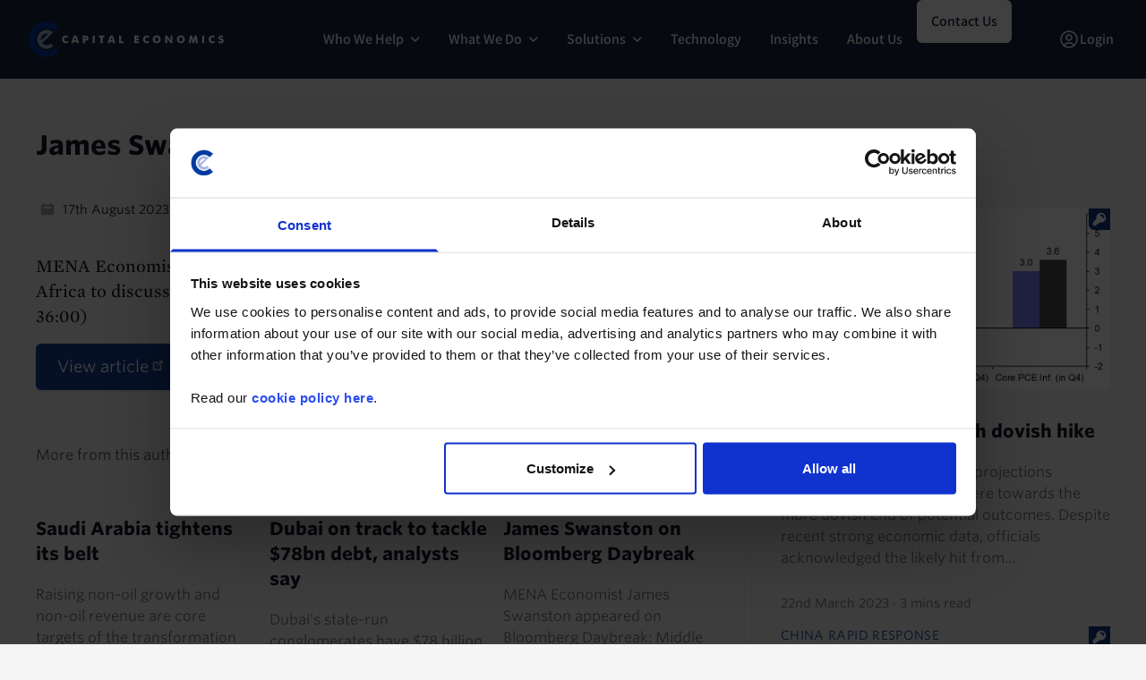

--- FILE ---
content_type: text/html; charset=UTF-8
request_url: https://www.capitaleconomics.com/newsroom/james-swanston-bloomberg-daybreak
body_size: 17420
content:

<!DOCTYPE html>
<html lang="en" dir="ltr" class="scroll-smooth">
  <head>
    <meta name="viewport" content="width=device-width, initial-scale=1.0" />
    <link rel="apple-touch-icon" sizes="180x180" href="/themes/custom/ce/images/favicons/apple-touch-icon.png">
    <link rel="icon" type="image/png" sizes="32x32" href="/themes/custom/ce/images/favicons/favicon-32x32.png">
    <link rel="icon" type="image/png" sizes="16x16" href="/themes/custom/ce/images/favicons/favicon-16x16.png">
    <link rel="manifest" href="/themes/custom/ce/images/favicons/site.webmanifest">
    <link rel="mask-icon" href="/themes/custom/ce/images/favicons/safari-pinned-tab.svg" color="#000000">
    <link rel="shortcut icon" href="/themes/custom/ce/images/favicons/favicon.ico">
    <meta name="msapplication-TileColor" content="#000000">
    <meta name="msapplication-config" content="/themes/custom/ce/images/favicons/browserconfig.xml">
    <meta name="theme-color" content="#ffffff">
    <meta charset="utf-8" />
<script type="text/javascript" id="Cookiebot" src="https://consent.cookiebot.com/uc.js" data-cbid="6ebae365-80ed-4892-9640-9c67522ccd71" data-blockingmode="auto" async="async"></script>
<meta name="description" content="MENA Economist James Swanston appeared on Bloomberg Daybreak: Middle East &amp; Africa to discuss the UAE inflation outlook and Egypt&#039;s IMF deal and FX woes. (From 36:00)" />
<link rel="canonical" href="https://www.capitaleconomics.com/newsroom/james-swanston-bloomberg-daybreak" />
<meta name="baggage" content="sentry-trace_id=4423aec868764ad3834f344389a51af3,sentry-sample_rate=0.01,sentry-public_key=4c847c8210125a8e87228c743dbf799f,sentry-release=v3.16.1,sentry-environment=production,sentry-sampled=false" />
<meta name="sentry-trace" content="4423aec868764ad3834f344389a51af3-4d86b4f6c9174a27-0" />
<meta name="traceparent" content="00-4423aec868764ad3834f344389a51af3-4d86b4f6c9174a27-00" />
<meta name="Generator" content="Drupal 10 (https://www.drupal.org)" />
<meta name="MobileOptimized" content="width" />
<meta name="HandheldFriendly" content="true" />
<meta name="viewport" content="width=device-width, initial-scale=1.0" />
<script type="application/ld+json">{
    "@context": "https://schema.org",
    "@graph": [
        {
            "@type": "NewsArticle",
            "headline": "James Swanston on Bloomberg Daybreak",
            "name": "James Swanston on Bloomberg Daybreak",
            "description": "MENA Economist James Swanston appeared on Bloomberg Daybreak: Middle East \u0026 Africa to discuss the UAE inflation outlook and Egypt\u0027s IMF deal and FX woes. (From 36:00)",
            "datePublished": "Thu, 17/08/2023 - 08:52",
            "dateModified": "Thu, 17/08/2023 - 08:52",
            "author": {
                "@type": "Person",
                "name": "James Swanston"
            }
        }
    ]
}</script>

    <title>James Swanston on Bloomberg Daybreak | Capital Economics</title>
    <link rel="stylesheet" media="all" href="/sites/default/files/css/css_c1rVRAd7gjEe5azV08Po4_3BzdrZHtvD4ENbCvay5N0.css?delta=0&amp;language=en&amp;theme=ce&amp;include=eJw9y-EOwiAMBOAXqusjmQINIt1KaJnj7Z2L-udy9yUXGYNorAaRMYsGkpv5lLLlj_hsmju1x4SoWgsHdfy30zpj6qORLPSkA_jw81p_9p0gNHX4PRWLunOfqBtHFbBpzisGMoa98MvwymXVNITfcx08tw" />
<link rel="stylesheet" media="all" href="/sites/default/files/css/css_ux21_WX_jLKqU328ELwYyczYe9vpx9tiOz-HJa42eBs.css?delta=1&amp;language=en&amp;theme=ce&amp;include=eJw9y-EOwiAMBOAXqusjmQINIt1KaJnj7Z2L-udy9yUXGYNorAaRMYsGkpv5lLLlj_hsmju1x4SoWgsHdfy30zpj6qORLPSkA_jw81p_9p0gNHX4PRWLunOfqBtHFbBpzisGMoa98MvwymXVNITfcx08tw" />
<link rel="stylesheet" media="all" href="https://cloud.typography.com/6333452/6559432/css/fonts.css" />

    <script type="application/json" data-drupal-selector="drupal-settings-json">{"path":{"baseUrl":"\/","pathPrefix":"","currentPath":"node\/74357","currentPathIsAdmin":false,"isFront":false,"currentLanguage":"en"},"pluralDelimiter":"\u0003","suppressDeprecationErrors":true,"gtag":{"tagId":"","consentMode":false,"otherIds":[],"events":[],"additionalConfigInfo":[]},"ajaxPageState":{"libraries":"[base64]","theme":"ce","theme_token":null},"ajaxTrustedUrl":[],"gtm":{"tagId":null,"settings":{"data_layer":"dataLayer","include_environment":false},"tagIds":["GTM-KP6Q9BP"]},"raven":{"options":{"dsn":"https:\/\/4c847c8210125a8e87228c743dbf799f@www.supertreetrunk.com\/\/11","environment":"production","release":"v3.16.1","integrations":[],"tracesSampleRate":0.01,"autoSessionTracking":false,"sendClientReports":false},"showReportDialog":false,"browserTracingOptions":{"enableInp":true}},"data":{"extlink":{"extTarget":true,"extTargetNoOverride":true,"extNofollow":true,"extNoreferrer":true,"extFollowNoOverride":false,"extClass":"ext","extLabel":"(link is external)","extImgClass":false,"extSubdomains":true,"extExclude":"","extInclude":"","extCssExclude":".marketing .btn, .no-ext","extCssExplicit":"","extAlert":false,"extAlertText":"This link will take you to an external web site. We are not responsible for their content.","mailtoClass":"0","mailtoLabel":"(link sends email)","extUseFontAwesome":false,"extIconPlacement":"append","extFaLinkClasses":"fa fa-external-link","extFaMailtoClasses":"fa fa-envelope-o","whitelistedDomains":["capital-economics-content.s3.eu-west-2.amazonaws.com","research.cdn.capitaleconomics.com"]}},"dataLayer":{"defaultLang":"en","languages":{"en":{"id":"en","name":"English","direction":"ltr","weight":0}}},"cookiebot":{"message_placeholder_cookieconsent_optout_marketing_show":false,"message_placeholder_cookieconsent_optout_marketing":"\u003Cdiv class=\u0022cookiebot cookieconsent-optout-marketing\u0022\u003E\n\t\u003Cdiv class=\u0022cookieconsent-optout-marketing__inner\u0022\u003E\n\t\t\u003Cp\u003EPlease \u003Ca class=\u0022cookieconsent-optout-marketing__cookiebot-renew\u0022 href=\u0022!cookiebot_renew\u0022\u003Eaccept marketing-cookies\u003C\/a\u003E to view this embedded content from \u003Ca class=\u0022cookieconsent-optout-marketing__from-src-url\u0022 href=\u0022!cookiebot_from_src_url\u0022\u003E!cookiebot_from_src_url\u003C\/a\u003E\u003C\/p\u003E\n\n\n\t\u003C\/div\u003E\n\u003C\/div\u003E\n"},"csp":{"nonce":"PRgKuwC9zefkg_hemAJduQ"},"ckeditor5Premium":{"isMediaInstalled":true},"user":{"uid":0,"permissionsHash":"2803472b0bfc417efb568cfa27eb2bc49fd7b5aece1624d96c89eeea14320631"}}</script>
<script src="/sites/default/files/js/js_eLSkH_V58z4CrMrca94zk7GfuwMVnP_ALGdsTeqJxxI.js?scope=header&amp;delta=0&amp;language=en&amp;theme=ce&amp;include=eJxdjEEOwjAMBD-U1k-KnMRKTU1cOU5pf09BCAkuo505bCaoogll6n4KtxoygVHftHXeaXJMQv0Vh99j12GZ4oKtCFnIqitTUofvCgUdBU8ySLTgzmo90OHX9QrFxoYyfzRU1SoUHSvUC_8-4w2P33gPhjs1eDM4sjy4lTgYUDZu9ARQGU_V"></script>
<script src="/modules/contrib/google_tag/js/gtag.js?t983xx"></script>
<script src="/modules/contrib/google_tag/js/gtm.js?t983xx"></script>

  </head>
  <body class="path-node page-node-type-in-the-news bg-grey-light">
        <a href="#main-content" class="visually-hidden focusable">
      Skip to main content
    </a>
    
      <div class="dialog-off-canvas-main-canvas" data-off-canvas-main-canvas>
    
  
<div id="anonymous-nav" x-data="{ background: false, subMenuOpen: false }" class="w-full">
  <div class="inset-0 shadow pointer-events-none" aria-hidden="true"></div>
  <div
    x-data="{ subMenuOpen: false }"
    class="relative z-20"
    :class="subMenuOpen ? 'lg:bg-design-md25-primary-dark' : ''"
  >
    <div class="container mx-auto flex justify-between items-center px-2 lg:px-8 lg:space-x-5 items-stretch">
      <div class="flex shrink-0 logo py-4 order-first items-center">
                      <div id="block-ce-branding" class="system-branding-block">
  
    
    <a href="/" rel="home" class="flex">
    <span class="sr-only">Capital Economics</span>
    <img class="sm:h-10 h-8 w-auto" src="/themes/custom/ce/logo.svg" alt="Home" />
  </a>
</div>


      </div>

            <div class="flex lg:hidden self-center order-last" x-data="{ mobileMenuOpen: false }">
        <button
          type="button"
          aria-expanded="false"
          aria-haspopup="true"
          x-on:click="mobileMenuOpen = !mobileMenuOpen;"
          :aria-checked="mobileMenuOpen"
          class="bg-white rounded-md p-2 inline-flex items-center justify-center text-gray-400 hover:text-gray-500 hover:bg-gray-100 focus:outline-none focus:ring-2 focus:ring-inset focus:ring-design-brand-primary"
          role="checkbox"
          tabindex="0"
          title="Open menu"
        >
          <span class="sr-only">Open menu</span>
          <svg class="h-6 w-6" xmlns="http://www.w3.org/2000/svg" fill="none" viewBox="0 0 24 24" stroke="currentColor" aria-hidden="true">
            <path stroke-linecap="round" stroke-linejoin="round" stroke-width="2" d="M4 6h16M4 12h16M4 18h16" />
          </svg>
        </button>

        <div
          x-show="mobileMenuOpen"
          x-cloak
          x-transition:enter="duration-200 ease-out"
          x-transition:enter-start="opacity-0 scale-95"
          x-transition:enter-end="opacity-100 scale-100"
          x-transition:leave="duration-100 ease-in"
          x-transition:leave-start="opacity-100 scale-100"
          x-transition:leave-end="opacity-0 scale-95"
          class="fixed w-full overflow-y-scroll mx-auto z-30 top-0 inset-x-0 transition transform origin-top-right lg:hidden bg-[#24213A]"
          id="mobileNavWrapper"
        >
          <div class="w-full md25-primary-dark flex">
            <div class="w-full h-screen">
                <div class="pb-6 lg:px-5 sm:pb-8">
  <div class="flex justify-end border-b lg:border-b-0 border-solid border-[#333042] items-center h-[4.5rem] md25-primary-dark">
        <!-- Close button -->
    <div class="pl-8 pr-6">
      <button
  type="button"
  @click="mobileMenuOpen = false; 0 !== '0' ? mobileSubMenuOpen0 = false : null;"
  class="rounded-md p-2 inline-flex items-center justify-center text-design-header-text focus:outline-none focus:ring-2 focus:ring-inset focus:ring-design-header-text"
>
  <span class="sr-only">Close menu</span>
  <svg class="h-6 w-6" xmlns="http://www.w3.org/2000/svg" fill="none" viewBox="0 0 24 24" stroke="currentColor" aria-hidden="true">
    <path stroke-linecap="round" stroke-linejoin="round" stroke-width="2" d="M6 18L18 6M6 6l12 12" />
  </svg>
</button>
    </div>
  </div>

    <nav id="mobileMenu" class="text-white" role="navigation" aria-labelledby="block-ce-marketing-2-menu">
    <div class="border-t border-solid border-[#24213A]">
      <div class="container mx-auto">
                          


        <ul class="lg:flex px-8 md:pl-0 md:gap-2 xl:gap-3 font-assistant font-semibold">
                <li x-data="{ desktopSubMenuOpen44441: false, mobileSubMenuOpen44441: false }" class="border-b lg:border-b-0 border-solid border-[#333042] content-center">
                            <div class="hidden lg:block">
            <button
              type="button"
              aria-expanded="false"
              aria-haspopup="true"
              @click="subMenuOpen = desktopSubMenuOpen44441 = !desktopSubMenuOpen44441;"
              :aria-checked="desktopSubMenuOpen44441"
              tabindex="0"
              class="rounded-md inline-flex items-center h-full lg:py-8 whitespace-nowrap font-assistant font-semibold px-2 xl:px-4 group "
              :class="desktopSubMenuOpen44441 == true ? 'text-[#A5B5DE]' : ''"
            >
              <span>Who We Help</span>
              <div class="pl-2">
                                <div class="hidden rotate-180"></div>
                <div :class="desktopSubMenuOpen44441 == true ? 'rotate-180 text-[#A5B5DE]' : ''">
                  <svg width="10" height="24" viewBox="0 0 10 6" fill="none" xmlns="http://www.w3.org/2000/svg">
                    <path d="M0.789062 1L4.78906 5L8.78906 1" stroke="white" stroke-width="1.5" stroke-linecap="round" stroke-linejoin="round"/>
                  </svg>
                </div>
              </div>
            </button>
          </div>

                              <div class="block lg:hidden">
            <button
              type="button"
              aria-expanded="false"
              aria-haspopup="true"
              @click="mobileSubMenuOpen44441 = !mobileSubMenuOpen44441"
              :aria-checked="mobileSubMenuOpen44441"
              tabindex="0"
              class="py-8 w-full rounded-md inline-flex items-center font-assistant font-semibold h-full whitespace-nowrap px-2 xl:px-4"
            >
              <div class="flex w-full">
                <div>Who We Help</div>
                <div class="text-[#A5B5DE] flex items-center ml-auto">
                  <svg width="16" height="12" viewBox="0 0 16 12" fill="none" xmlns="http://www.w3.org/2000/svg">
                    <path d="M15 5.99994L1 5.99994" stroke="#A5B5DE" stroke-width="1.5" stroke-linecap="round" stroke-linejoin="round"/>
                    <path d="M10 10.9999L15 5.99994" stroke="#A5B5DE" stroke-width="1.5" stroke-linecap="round" stroke-linejoin="round"/>
                    <path d="M10 0.999939L15 5.99994" stroke="#A5B5DE" stroke-width="1.5" stroke-linecap="round" stroke-linejoin="round"/>
                  </svg>
                </div>
              </div>
            </button>
          </div>
              <div class="hidden lg:block">
    <div
      x-show="desktopSubMenuOpen44441"
      x-cloak
      x-transition:enter="transition ease-out duration-200"
      x-transition:enter-start="opacity-0 -translate-y-1"
      x-transition:enter-end="opacity-100 translate-y-0"
      x-transition:leave="transition ease-in duration-150"
      x-transition:leave-start="opacity-100 stranslate-y-0"
      x-transition:leave-end="opacity-0 -translate-y-1"
      x-on:click.outside="desktopSubMenuOpen44441 = false"
      class="bg-[#24213A] absolute left-0 w-full pt-14 pb-14"
    >
          <ul class="lg:flex flex-row justify-center text-base">
                        <div class="w-full mr-6 max-w-[11.25rem]">
            <header class="uppercase text-[#A5B5DE] py-8">Roles</header>
                          <li class="sm:mb-6"><a href="/who-we-help/analyst" data-drupal-link-system-path="node/85861">Analyst</a></li>
                          <li class="sm:mb-6"><a href="/who-we-help/c-suite" data-drupal-link-system-path="node/85864">C-Suite Executive</a></li>
                          <li class="sm:mb-6"><a href="/who-we-help/economist" data-drupal-link-system-path="node/85862">Economist</a></li>
                          <li class="sm:mb-6"><a href="/who-we-help/policy-maker" data-drupal-link-system-path="node/85867">Policy Maker</a></li>
                          <li class="sm:mb-6"><a href="/who-we-help/portfolio-manager" data-drupal-link-system-path="node/85860">Portfolio Manager</a></li>
                          <li class="sm:mb-6"><a href="/who-we-help/risk-compliance" data-drupal-link-system-path="node/85863">Risk &amp; Compliance</a></li>
                          <li class="sm:mb-6"><a href="/who-we-help/trader" data-drupal-link-system-path="node/85866">Trader</a></li>
                          <li class="sm:mb-6"><a href="/who-we-help/treasury" data-drupal-link-system-path="node/85865">Treasury</a></li>
                      </div>
                                <div class="w-full mr-6 max-w-[11.25rem]">
            <header class="uppercase text-[#A5B5DE] py-8">Sectors</header>
                          <li class="sm:mb-6"><a href="/who-we-help/asset-owner" data-drupal-link-system-path="node/85878">Asset Owners</a></li>
                          <li class="sm:mb-6"><a href="/who-we-help/banking" data-drupal-link-system-path="node/85879">Banking</a></li>
                          <li class="sm:mb-6"><a href="/who-we-help/corporates" data-drupal-link-system-path="node/77215">Corporates</a></li>
                          <li class="sm:mb-6"><a href="/who-we-help/energy-commodities" data-drupal-link-system-path="node/85880">Energy &amp; Commodities</a></li>
                          <li class="sm:mb-6"><a href="/who-we-help/fund-management" data-drupal-link-system-path="node/74591">Fund Management</a></li>
                          <li class="sm:mb-6"><a href="/who-we-help/real-estate" data-drupal-link-system-path="node/71538">Real Estate</a></li>
                      </div>
                    </ul>
        </div>
  </div>

    <div class="block lg:hidden">
          <div class="block lg:hidden">
  <div
    x-show="mobileSubMenuOpen44441"
    x-cloak
    x-transition:enter="transition ease-out duration-200"
    x-transition:enter-start="opacity-0 translate-x-1"
    x-transition:enter-end="opacity-100 translate-x-0"
    x-transition:leave="transition ease-in duration-150"
    x-transition:leave-start="opacity-100 stranslate-x-0"
    x-transition:leave-end="opacity-0 translate-x-1"
    x-on:click.outside="mobileSubMenuOpen44441 = false"
    class="absolute left-0 top-0 w-full font-assistant sub-menu-panel"
  >
    <div class="bg-[#24213A] w-full flex align-stretch h-[4.5rem] items-center">
      <div class="flex-grow align-center basis-0">
                <button
          class="px-[2.5rem]"
          type="button"
          @click="mobileSubMenuOpen44441 = false"
        >
          <svg width="16" height="12" viewBox="0 0 16 12" fill="none" xmlns="http://www.w3.org/2000/svg">
  <path d="M1 6H15" stroke="white" stroke-width="1.5" stroke-linecap="round" stroke-linejoin="round"/>
  <path d="M6 1L1 6" stroke="white" stroke-width="1.5" stroke-linecap="round" stroke-linejoin="round"/>
  <path d="M6 11L1 6" stroke="white" stroke-width="1.5" stroke-linecap="round" stroke-linejoin="round"/>
</svg>
        </button>
      </div>
      <div class="flex justify-center flex-grow align-center font-semibold basis-0">
        Who We Help
      </div>
      <div class="flex flex-grow justify-end basis-0">
        <div class="px-6">
          <button
  type="button"
  @click="mobileMenuOpen = false; 44441 !== '0' ? mobileSubMenuOpen44441 = false : null;"
  class="rounded-md p-2 inline-flex items-center justify-center text-design-header-text focus:outline-none focus:ring-2 focus:ring-inset focus:ring-design-header-text"
>
  <span class="sr-only">Close menu</span>
  <svg class="h-6 w-6" xmlns="http://www.w3.org/2000/svg" fill="none" viewBox="0 0 24 24" stroke="currentColor" aria-hidden="true">
    <path stroke-linecap="round" stroke-linejoin="round" stroke-width="2" d="M6 18L18 6M6 6l12 12" />
  </svg>
</button>
        </div>
      </div>
    </div>

    <div class="bg-[#1D1A2E] font-semibold h-screen">
                  <header class="px-[2.5rem] uppercase bg-[#073B9F] leading-10">Roles</header>
        <ul class="px-[2.5rem] bg-[#1D1A2E]">
                  <li class="leading-[3rem]"><a href="/who-we-help/analyst" data-drupal-link-system-path="node/85861">Analyst</a></li>
                  <li class="leading-[3rem]"><a href="/who-we-help/c-suite" data-drupal-link-system-path="node/85864">C-Suite Executive</a></li>
                  <li class="leading-[3rem]"><a href="/who-we-help/economist" data-drupal-link-system-path="node/85862">Economist</a></li>
                  <li class="leading-[3rem]"><a href="/who-we-help/policy-maker" data-drupal-link-system-path="node/85867">Policy Maker</a></li>
                  <li class="leading-[3rem]"><a href="/who-we-help/portfolio-manager" data-drupal-link-system-path="node/85860">Portfolio Manager</a></li>
                  <li class="leading-[3rem]"><a href="/who-we-help/risk-compliance" data-drupal-link-system-path="node/85863">Risk &amp; Compliance</a></li>
                  <li class="leading-[3rem]"><a href="/who-we-help/trader" data-drupal-link-system-path="node/85866">Trader</a></li>
                  <li class="leading-[3rem]"><a href="/who-we-help/treasury" data-drupal-link-system-path="node/85865">Treasury</a></li>
                </ul>
                        <header class="px-[2.5rem] uppercase bg-[#073B9F] leading-10">Sectors</header>
        <ul class="px-[2.5rem] bg-[#1D1A2E]">
                  <li class="leading-[3rem]"><a href="/who-we-help/asset-owner" data-drupal-link-system-path="node/85878">Asset Owners</a></li>
                  <li class="leading-[3rem]"><a href="/who-we-help/banking" data-drupal-link-system-path="node/85879">Banking</a></li>
                  <li class="leading-[3rem]"><a href="/who-we-help/corporates" data-drupal-link-system-path="node/77215">Corporates</a></li>
                  <li class="leading-[3rem]"><a href="/who-we-help/energy-commodities" data-drupal-link-system-path="node/85880">Energy &amp; Commodities</a></li>
                  <li class="leading-[3rem]"><a href="/who-we-help/fund-management" data-drupal-link-system-path="node/74591">Fund Management</a></li>
                  <li class="leading-[3rem]"><a href="/who-we-help/real-estate" data-drupal-link-system-path="node/71538">Real Estate</a></li>
                </ul>
              </div>
  </div>
</div>
      </div>

              </li>
                <li x-data="{ desktopSubMenuOpen66332: false, mobileSubMenuOpen66332: false }" class="border-b lg:border-b-0 border-solid border-[#333042] content-center">
                            <div class="hidden lg:block">
            <button
              type="button"
              aria-expanded="false"
              aria-haspopup="true"
              @click="subMenuOpen = desktopSubMenuOpen66332 = !desktopSubMenuOpen66332;"
              :aria-checked="desktopSubMenuOpen66332"
              tabindex="0"
              class="rounded-md inline-flex items-center h-full lg:py-8 whitespace-nowrap font-assistant font-semibold px-2 xl:px-4 group "
              :class="desktopSubMenuOpen66332 == true ? 'text-[#A5B5DE]' : ''"
            >
              <span>What We Do</span>
              <div class="pl-2">
                                <div class="hidden rotate-180"></div>
                <div :class="desktopSubMenuOpen66332 == true ? 'rotate-180 text-[#A5B5DE]' : ''">
                  <svg width="10" height="24" viewBox="0 0 10 6" fill="none" xmlns="http://www.w3.org/2000/svg">
                    <path d="M0.789062 1L4.78906 5L8.78906 1" stroke="white" stroke-width="1.5" stroke-linecap="round" stroke-linejoin="round"/>
                  </svg>
                </div>
              </div>
            </button>
          </div>

                              <div class="block lg:hidden">
            <button
              type="button"
              aria-expanded="false"
              aria-haspopup="true"
              @click="mobileSubMenuOpen66332 = !mobileSubMenuOpen66332"
              :aria-checked="mobileSubMenuOpen66332"
              tabindex="0"
              class="py-8 w-full rounded-md inline-flex items-center font-assistant font-semibold h-full whitespace-nowrap px-2 xl:px-4"
            >
              <div class="flex w-full">
                <div>What We Do</div>
                <div class="text-[#A5B5DE] flex items-center ml-auto">
                  <svg width="16" height="12" viewBox="0 0 16 12" fill="none" xmlns="http://www.w3.org/2000/svg">
                    <path d="M15 5.99994L1 5.99994" stroke="#A5B5DE" stroke-width="1.5" stroke-linecap="round" stroke-linejoin="round"/>
                    <path d="M10 10.9999L15 5.99994" stroke="#A5B5DE" stroke-width="1.5" stroke-linecap="round" stroke-linejoin="round"/>
                    <path d="M10 0.999939L15 5.99994" stroke="#A5B5DE" stroke-width="1.5" stroke-linecap="round" stroke-linejoin="round"/>
                  </svg>
                </div>
              </div>
            </button>
          </div>
              <div class="hidden lg:block">
    <div
      x-show="desktopSubMenuOpen66332"
      x-cloak
      x-transition:enter="transition ease-out duration-200"
      x-transition:enter-start="opacity-0 -translate-y-1"
      x-transition:enter-end="opacity-100 translate-y-0"
      x-transition:leave="transition ease-in duration-150"
      x-transition:leave-start="opacity-100 stranslate-y-0"
      x-transition:leave-end="opacity-0 -translate-y-1"
      x-on:click.outside="desktopSubMenuOpen66332 = false"
      class="bg-[#24213A] absolute left-0 w-full pt-14 pb-14"
    >
                <div class="px-14">
        <ul class="mx-auto lg:flex flex-row justify-around text-base gap-[75px]">
                  <div class="grow">
                      <a href="/what-we-do/analysis">
              <li>
                <div class="font-assistant text-[#A5B5DE] font-semibold text-lg pb-4">
                  Analysis
                </div>
                <span class="font-assistant font-sm font-normal leading-5">Receive timely, independent insights from experts in every market.</span>
              </li>
            </a>
          </div>
                  <div class="grow">
                      <a href="/what-we-do/data">
              <li>
                <div class="font-assistant text-[#A5B5DE] font-semibold text-lg pb-4">
                  Data and Forecasts
                </div>
                <span class="font-assistant font-sm font-normal leading-5">Interact with fresh, actionable data in clear dashboards.</span>
              </li>
            </a>
          </div>
                  <div class="grow">
                      <a href="/what-we-do/economist-interaction">
              <li>
                <div class="font-assistant text-[#A5B5DE] font-semibold text-lg pb-4">
                  Economist Interaction
                </div>
                <span class="font-assistant font-sm font-normal leading-5">Engage with our economists via online channels and live events.</span>
              </li>
            </a>
          </div>
                </ul>
      </div>
        </div>
  </div>

    <div class="block lg:hidden">
          <div
  x-show="mobileSubMenuOpen66332"
  x-cloak
  x-transition:enter="transition ease-out duration-200"
  x-transition:enter-start="opacity-0 translate-x-1"
  x-transition:enter-end="opacity-100 translate-x-0"
  x-transition:leave="transition ease-in duration-150"
  x-transition:leave-start="opacity-100 stranslate-x-0"
  x-transition:leave-end="opacity-0 translate-x-1"
  x-on:click.outside="mobileSubMenuOpen66332 = false"
  class="absolute left-0 top-0 w-full font-assistant sub-menu-panel"
>
  <div class="bg-[#24213A] w-full flex align-stretch h-[4.5rem] items-center">
    <div class="flex-grow align-center basis-0">
            <button
        class="px-[2.5rem]"
        type="button"
        @click="mobileSubMenuOpen66332 = false"
      >
        <svg width="16" height="12" viewBox="0 0 16 12" fill="none" xmlns="http://www.w3.org/2000/svg">
  <path d="M1 6H15" stroke="white" stroke-width="1.5" stroke-linecap="round" stroke-linejoin="round"/>
  <path d="M6 1L1 6" stroke="white" stroke-width="1.5" stroke-linecap="round" stroke-linejoin="round"/>
  <path d="M6 11L1 6" stroke="white" stroke-width="1.5" stroke-linecap="round" stroke-linejoin="round"/>
</svg>
      </button>
    </div>
    <div class="flex justify-center flex-grow align-center basis-0">
      What We Do
    </div>
    <div class="flex flex-grow justify-end  basis-0">
      <div class="px-6">
        <button
  type="button"
  @click="mobileMenuOpen = false; 66332 !== '0' ? mobileSubMenuOpen66332 = false : null;"
  class="rounded-md p-2 inline-flex items-center justify-center text-design-header-text focus:outline-none focus:ring-2 focus:ring-inset focus:ring-design-header-text"
>
  <span class="sr-only">Close menu</span>
  <svg class="h-6 w-6" xmlns="http://www.w3.org/2000/svg" fill="none" viewBox="0 0 24 24" stroke="currentColor" aria-hidden="true">
    <path stroke-linecap="round" stroke-linejoin="round" stroke-width="2" d="M6 18L18 6M6 6l12 12" />
  </svg>
</button>
      </div>
    </div>
  </div>

  <div class="bg-[#1D1A2E] py-4 h-screen">
    <ul class="px-[2.5rem]">
                  <li>
          <a href="/what-we-do/analysis">
            <div class="py-8 border-b border-solid border-[#333042]">
              <div class="font-assistant text-[#A5B5DE] font-semibold text-lg leading-4 pb-4">
                Analysis
              </div>
              <span class="font-assistant font-sm font-normal leading-5">Receive timely, independent insights from experts in every market.</span>
            </div>
          </a>
        </li>
                  <li>
          <a href="/what-we-do/data">
            <div class="py-8 border-b border-solid border-[#333042]">
              <div class="font-assistant text-[#A5B5DE] font-semibold text-lg leading-4 pb-4">
                Data and Forecasts
              </div>
              <span class="font-assistant font-sm font-normal leading-5">Interact with fresh, actionable data in clear dashboards.</span>
            </div>
          </a>
        </li>
                  <li>
          <a href="/what-we-do/economist-interaction">
            <div class="py-8 border-b border-solid border-[#333042]">
              <div class="font-assistant text-[#A5B5DE] font-semibold text-lg leading-4 pb-4">
                Economist Interaction
              </div>
              <span class="font-assistant font-sm font-normal leading-5">Engage with our economists via online channels and live events.</span>
            </div>
          </a>
        </li>
        </ul>
  </div>
</div>
      </div>

              </li>
                <li x-data="{ desktopSubMenuOpen38128: false, mobileSubMenuOpen38128: false }" class="border-b lg:border-b-0 border-solid border-[#333042] content-center">
                            <div class="hidden lg:block">
            <button
              type="button"
              aria-expanded="false"
              aria-haspopup="true"
              @click="subMenuOpen = desktopSubMenuOpen38128 = !desktopSubMenuOpen38128;"
              :aria-checked="desktopSubMenuOpen38128"
              tabindex="0"
              class="rounded-md inline-flex items-center h-full lg:py-8 whitespace-nowrap font-assistant font-semibold px-2 xl:px-4 group "
              :class="desktopSubMenuOpen38128 == true ? 'text-[#A5B5DE]' : ''"
            >
              <span>Solutions</span>
              <div class="pl-2">
                                <div class="hidden rotate-180"></div>
                <div :class="desktopSubMenuOpen38128 == true ? 'rotate-180 text-[#A5B5DE]' : ''">
                  <svg width="10" height="24" viewBox="0 0 10 6" fill="none" xmlns="http://www.w3.org/2000/svg">
                    <path d="M0.789062 1L4.78906 5L8.78906 1" stroke="white" stroke-width="1.5" stroke-linecap="round" stroke-linejoin="round"/>
                  </svg>
                </div>
              </div>
            </button>
          </div>

                              <div class="block lg:hidden">
            <button
              type="button"
              aria-expanded="false"
              aria-haspopup="true"
              @click="mobileSubMenuOpen38128 = !mobileSubMenuOpen38128"
              :aria-checked="mobileSubMenuOpen38128"
              tabindex="0"
              class="py-8 w-full rounded-md inline-flex items-center font-assistant font-semibold h-full whitespace-nowrap px-2 xl:px-4"
            >
              <div class="flex w-full">
                <div>Solutions</div>
                <div class="text-[#A5B5DE] flex items-center ml-auto">
                  <svg width="16" height="12" viewBox="0 0 16 12" fill="none" xmlns="http://www.w3.org/2000/svg">
                    <path d="M15 5.99994L1 5.99994" stroke="#A5B5DE" stroke-width="1.5" stroke-linecap="round" stroke-linejoin="round"/>
                    <path d="M10 10.9999L15 5.99994" stroke="#A5B5DE" stroke-width="1.5" stroke-linecap="round" stroke-linejoin="round"/>
                    <path d="M10 0.999939L15 5.99994" stroke="#A5B5DE" stroke-width="1.5" stroke-linecap="round" stroke-linejoin="round"/>
                  </svg>
                </div>
              </div>
            </button>
          </div>
              <div class="hidden lg:block">
    <div
      x-show="desktopSubMenuOpen38128"
      x-cloak
      x-transition:enter="transition ease-out duration-200"
      x-transition:enter-start="opacity-0 -translate-y-1"
      x-transition:enter-end="opacity-100 translate-y-0"
      x-transition:leave="transition ease-in duration-150"
      x-transition:leave-start="opacity-100 stranslate-y-0"
      x-transition:leave-end="opacity-0 -translate-y-1"
      x-on:click.outside="desktopSubMenuOpen38128 = false"
      class="bg-[#24213A] absolute left-0 w-full pt-14 pb-14"
    >
                <div class="px-14">
        <ul class="mx-auto lg:flex flex-row justify-around text-base gap-[75px]">
                  <div class="grow">
                      <a href="/solutions/subscription-products">
              <li>
                <div class="font-assistant text-[#A5B5DE] font-semibold text-lg pb-4">
                  Subscription Products
                </div>
                <span class="font-assistant font-sm font-normal leading-5">Access our analysis, data, forecasts, and economists in real time on our platform.</span>
              </li>
            </a>
          </div>
                  <div class="grow">
                      <a href="/solutions/consultancy">
              <li>
                <div class="font-assistant text-[#A5B5DE] font-semibold text-lg pb-4">
                  Consultancy
                </div>
                <span class="font-assistant font-sm font-normal leading-5">Rely on strategic economic counsel that drives informed decisions for your organization.</span>
              </li>
            </a>
          </div>
                  <div class="grow">
                      <a href="/partners">
              <li>
                <div class="font-assistant text-[#A5B5DE] font-semibold text-lg pb-4">
                  Channel Partners
                </div>
                <span class="font-assistant font-sm font-normal leading-5">Partner with CE for tailored macroeconomic &amp; market insight.</span>
              </li>
            </a>
          </div>
                </ul>
      </div>
        </div>
  </div>

    <div class="block lg:hidden">
          <div
  x-show="mobileSubMenuOpen38128"
  x-cloak
  x-transition:enter="transition ease-out duration-200"
  x-transition:enter-start="opacity-0 translate-x-1"
  x-transition:enter-end="opacity-100 translate-x-0"
  x-transition:leave="transition ease-in duration-150"
  x-transition:leave-start="opacity-100 stranslate-x-0"
  x-transition:leave-end="opacity-0 translate-x-1"
  x-on:click.outside="mobileSubMenuOpen38128 = false"
  class="absolute left-0 top-0 w-full font-assistant sub-menu-panel"
>
  <div class="bg-[#24213A] w-full flex align-stretch h-[4.5rem] items-center">
    <div class="flex-grow align-center basis-0">
            <button
        class="px-[2.5rem]"
        type="button"
        @click="mobileSubMenuOpen38128 = false"
      >
        <svg width="16" height="12" viewBox="0 0 16 12" fill="none" xmlns="http://www.w3.org/2000/svg">
  <path d="M1 6H15" stroke="white" stroke-width="1.5" stroke-linecap="round" stroke-linejoin="round"/>
  <path d="M6 1L1 6" stroke="white" stroke-width="1.5" stroke-linecap="round" stroke-linejoin="round"/>
  <path d="M6 11L1 6" stroke="white" stroke-width="1.5" stroke-linecap="round" stroke-linejoin="round"/>
</svg>
      </button>
    </div>
    <div class="flex justify-center flex-grow align-center basis-0">
      Solutions
    </div>
    <div class="flex flex-grow justify-end  basis-0">
      <div class="px-6">
        <button
  type="button"
  @click="mobileMenuOpen = false; 38128 !== '0' ? mobileSubMenuOpen38128 = false : null;"
  class="rounded-md p-2 inline-flex items-center justify-center text-design-header-text focus:outline-none focus:ring-2 focus:ring-inset focus:ring-design-header-text"
>
  <span class="sr-only">Close menu</span>
  <svg class="h-6 w-6" xmlns="http://www.w3.org/2000/svg" fill="none" viewBox="0 0 24 24" stroke="currentColor" aria-hidden="true">
    <path stroke-linecap="round" stroke-linejoin="round" stroke-width="2" d="M6 18L18 6M6 6l12 12" />
  </svg>
</button>
      </div>
    </div>
  </div>

  <div class="bg-[#1D1A2E] py-4 h-screen">
    <ul class="px-[2.5rem]">
                  <li>
          <a href="/solutions/subscription-products">
            <div class="py-8 border-b border-solid border-[#333042]">
              <div class="font-assistant text-[#A5B5DE] font-semibold text-lg leading-4 pb-4">
                Subscription Products
              </div>
              <span class="font-assistant font-sm font-normal leading-5">Access our analysis, data, forecasts, and economists in real time on our platform.</span>
            </div>
          </a>
        </li>
                  <li>
          <a href="/solutions/consultancy">
            <div class="py-8 border-b border-solid border-[#333042]">
              <div class="font-assistant text-[#A5B5DE] font-semibold text-lg leading-4 pb-4">
                Consultancy
              </div>
              <span class="font-assistant font-sm font-normal leading-5">Rely on strategic economic counsel that drives informed decisions for your organization.</span>
            </div>
          </a>
        </li>
                  <li>
          <a href="/partners">
            <div class="py-8 border-b border-solid border-[#333042]">
              <div class="font-assistant text-[#A5B5DE] font-semibold text-lg leading-4 pb-4">
                Channel Partners
              </div>
              <span class="font-assistant font-sm font-normal leading-5">Partner with CE for tailored macroeconomic &amp; market insight.</span>
            </div>
          </a>
        </li>
        </ul>
  </div>
</div>
      </div>

              </li>
                <li x-data="{ desktopSubMenuOpen67677: false, mobileSubMenuOpen67677: false }" class="border-b lg:border-b-0 border-solid border-[#333042] content-center">
                                      <a href="/technology" class="w-full group rounded-md inline-flex items-center h-full whitespace-nowrap py-8 px-2 xl:px-4" data-drupal-link-system-path="node/85881">Technology</a>
              </li>
                <li x-data="{ desktopSubMenuOpen91383: false, mobileSubMenuOpen91383: false }" class="border-b lg:border-b-0 border-solid border-[#333042] content-center">
                                      <a href="/resources-hub" class="w-full group rounded-md inline-flex items-center h-full whitespace-nowrap py-8 px-2 xl:px-4" data-drupal-link-system-path="node/86583">Insights</a>
              </li>
                <li x-data="{ desktopSubMenuOpen36260: false, mobileSubMenuOpen36260: false }" class="border-b lg:border-b-0 border-solid border-[#333042] content-center">
                                      <a href="/about" class="w-full group rounded-md inline-flex items-center h-full whitespace-nowrap py-8 px-2 xl:px-4" data-drupal-link-system-path="node/60662">About Us</a>
              </li>
                <li x-data="{ desktopSubMenuOpen33082: false, mobileSubMenuOpen33082: false }" class="border-b lg:border-b-0 border-solid border-[#333042] content-center">
                                                            <a href="/contact" class="w-full group rounded-md inline-flex items-center whitespace-nowrap py-3 px-4 bg-white hover:bg-gray-100 text-design-md25-primary-dark">Contact Us</a>
              </li>
        </ul>
  


              </div>
    </div>
  </nav>
</div>
<nav role="navigation" aria-labelledby="block-useraccountmenu-menu" class="py-6 px-5 style-default" id="mobileUserMenu">
      <a href="/user/login?destination=/newsroom/james-swanston-bloomberg-daybreak" class="mobile-login">Sign in</a>
  </nav>


            </div>
          </div>
        </div>
      </div>
      
            <div class="text-xs xl:text-base hidden lg:flex lg:items-center lg:justify-end text-white">
          <nav role="navigation" aria-labelledby="block-ce-anonymous-menu-menu" id="block-ce-anonymous-menu" class="system-menu-block-anonymous-menu">
            
  <h2 class="visually-hidden" id="block-ce-anonymous-menu-menu">Anonymous Menu</h2>
  

        


        <ul class="lg:flex px-8 md:pl-0 md:gap-2 xl:gap-3 font-assistant font-semibold">
                <li x-data="{ desktopSubMenuOpen61073: false, mobileSubMenuOpen61073: false }" class="border-b lg:border-b-0 border-solid border-[#333042] content-center">
                            <div class="hidden lg:block">
            <button
              type="button"
              aria-expanded="false"
              aria-haspopup="true"
              @click="subMenuOpen = desktopSubMenuOpen61073 = !desktopSubMenuOpen61073;"
              :aria-checked="desktopSubMenuOpen61073"
              tabindex="0"
              class="rounded-md inline-flex items-center h-full lg:py-8 whitespace-nowrap font-assistant font-semibold px-2 xl:px-4 group "
              :class="desktopSubMenuOpen61073 == true ? 'text-[#A5B5DE]' : ''"
            >
              <span>Who We Help</span>
              <div class="pl-2">
                                <div class="hidden rotate-180"></div>
                <div :class="desktopSubMenuOpen61073 == true ? 'rotate-180 text-[#A5B5DE]' : ''">
                  <svg width="10" height="24" viewBox="0 0 10 6" fill="none" xmlns="http://www.w3.org/2000/svg">
                    <path d="M0.789062 1L4.78906 5L8.78906 1" stroke="white" stroke-width="1.5" stroke-linecap="round" stroke-linejoin="round"/>
                  </svg>
                </div>
              </div>
            </button>
          </div>

                              <div class="block lg:hidden">
            <button
              type="button"
              aria-expanded="false"
              aria-haspopup="true"
              @click="mobileSubMenuOpen61073 = !mobileSubMenuOpen61073"
              :aria-checked="mobileSubMenuOpen61073"
              tabindex="0"
              class="py-8 w-full rounded-md inline-flex items-center font-assistant font-semibold h-full whitespace-nowrap px-2 xl:px-4"
            >
              <div class="flex w-full">
                <div>Who We Help</div>
                <div class="text-[#A5B5DE] flex items-center ml-auto">
                  <svg width="16" height="12" viewBox="0 0 16 12" fill="none" xmlns="http://www.w3.org/2000/svg">
                    <path d="M15 5.99994L1 5.99994" stroke="#A5B5DE" stroke-width="1.5" stroke-linecap="round" stroke-linejoin="round"/>
                    <path d="M10 10.9999L15 5.99994" stroke="#A5B5DE" stroke-width="1.5" stroke-linecap="round" stroke-linejoin="round"/>
                    <path d="M10 0.999939L15 5.99994" stroke="#A5B5DE" stroke-width="1.5" stroke-linecap="round" stroke-linejoin="round"/>
                  </svg>
                </div>
              </div>
            </button>
          </div>
              <div class="hidden lg:block">
    <div
      x-show="desktopSubMenuOpen61073"
      x-cloak
      x-transition:enter="transition ease-out duration-200"
      x-transition:enter-start="opacity-0 -translate-y-1"
      x-transition:enter-end="opacity-100 translate-y-0"
      x-transition:leave="transition ease-in duration-150"
      x-transition:leave-start="opacity-100 stranslate-y-0"
      x-transition:leave-end="opacity-0 -translate-y-1"
      x-on:click.outside="desktopSubMenuOpen61073 = false"
      class="bg-[#24213A] absolute left-0 w-full pt-14 pb-14"
    >
          <ul class="lg:flex flex-row justify-center text-base">
                        <div class="w-full mr-6 max-w-[11.25rem]">
            <header class="uppercase text-[#A5B5DE] py-8">Roles</header>
                          <li class="sm:mb-6"><a href="/who-we-help/analyst" data-drupal-link-system-path="node/85861">Analyst</a></li>
                          <li class="sm:mb-6"><a href="/who-we-help/c-suite" data-drupal-link-system-path="node/85864">C-Suite Executive</a></li>
                          <li class="sm:mb-6"><a href="/who-we-help/economist" data-drupal-link-system-path="node/85862">Economist</a></li>
                          <li class="sm:mb-6"><a href="/who-we-help/policy-maker" data-drupal-link-system-path="node/85867">Policy Maker</a></li>
                          <li class="sm:mb-6"><a href="/who-we-help/portfolio-manager" data-drupal-link-system-path="node/85860">Portfolio Manager</a></li>
                          <li class="sm:mb-6"><a href="/who-we-help/risk-compliance" data-drupal-link-system-path="node/85863">Risk &amp; Compliance</a></li>
                          <li class="sm:mb-6"><a href="/who-we-help/trader" data-drupal-link-system-path="node/85866">Trader</a></li>
                          <li class="sm:mb-6"><a href="/who-we-help/treasury" data-drupal-link-system-path="node/85865">Treasury</a></li>
                      </div>
                                <div class="w-full mr-6 max-w-[11.25rem]">
            <header class="uppercase text-[#A5B5DE] py-8">Sectors</header>
                          <li class="sm:mb-6"><a href="/who-we-help/asset-owner" data-drupal-link-system-path="node/85878">Asset Owners</a></li>
                          <li class="sm:mb-6"><a href="/who-we-help/banking" data-drupal-link-system-path="node/85879">Banking</a></li>
                          <li class="sm:mb-6"><a href="/who-we-help/corporates" data-drupal-link-system-path="node/77215">Corporates</a></li>
                          <li class="sm:mb-6"><a href="/who-we-help/energy-commodities" data-drupal-link-system-path="node/85880">Energy &amp; Commodities</a></li>
                          <li class="sm:mb-6"><a href="/who-we-help/fund-management" data-drupal-link-system-path="node/74591">Fund Management</a></li>
                          <li class="sm:mb-6"><a href="/who-we-help/real-estate" data-drupal-link-system-path="node/71538">Real Estate</a></li>
                      </div>
                    </ul>
        </div>
  </div>

    <div class="block lg:hidden">
          <div class="block lg:hidden">
  <div
    x-show="mobileSubMenuOpen61073"
    x-cloak
    x-transition:enter="transition ease-out duration-200"
    x-transition:enter-start="opacity-0 translate-x-1"
    x-transition:enter-end="opacity-100 translate-x-0"
    x-transition:leave="transition ease-in duration-150"
    x-transition:leave-start="opacity-100 stranslate-x-0"
    x-transition:leave-end="opacity-0 translate-x-1"
    x-on:click.outside="mobileSubMenuOpen61073 = false"
    class="absolute left-0 top-0 w-full font-assistant sub-menu-panel"
  >
    <div class="bg-[#24213A] w-full flex align-stretch h-[4.5rem] items-center">
      <div class="flex-grow align-center basis-0">
                <button
          class="px-[2.5rem]"
          type="button"
          @click="mobileSubMenuOpen61073 = false"
        >
          <svg width="16" height="12" viewBox="0 0 16 12" fill="none" xmlns="http://www.w3.org/2000/svg">
  <path d="M1 6H15" stroke="white" stroke-width="1.5" stroke-linecap="round" stroke-linejoin="round"/>
  <path d="M6 1L1 6" stroke="white" stroke-width="1.5" stroke-linecap="round" stroke-linejoin="round"/>
  <path d="M6 11L1 6" stroke="white" stroke-width="1.5" stroke-linecap="round" stroke-linejoin="round"/>
</svg>
        </button>
      </div>
      <div class="flex justify-center flex-grow align-center font-semibold basis-0">
        Who We Help
      </div>
      <div class="flex flex-grow justify-end basis-0">
        <div class="px-6">
          <button
  type="button"
  @click="mobileMenuOpen = false; 61073 !== '0' ? mobileSubMenuOpen61073 = false : null;"
  class="rounded-md p-2 inline-flex items-center justify-center text-design-header-text focus:outline-none focus:ring-2 focus:ring-inset focus:ring-design-header-text"
>
  <span class="sr-only">Close menu</span>
  <svg class="h-6 w-6" xmlns="http://www.w3.org/2000/svg" fill="none" viewBox="0 0 24 24" stroke="currentColor" aria-hidden="true">
    <path stroke-linecap="round" stroke-linejoin="round" stroke-width="2" d="M6 18L18 6M6 6l12 12" />
  </svg>
</button>
        </div>
      </div>
    </div>

    <div class="bg-[#1D1A2E] font-semibold h-screen">
                  <header class="px-[2.5rem] uppercase bg-[#073B9F] leading-10">Roles</header>
        <ul class="px-[2.5rem] bg-[#1D1A2E]">
                  <li class="leading-[3rem]"><a href="/who-we-help/analyst" data-drupal-link-system-path="node/85861">Analyst</a></li>
                  <li class="leading-[3rem]"><a href="/who-we-help/c-suite" data-drupal-link-system-path="node/85864">C-Suite Executive</a></li>
                  <li class="leading-[3rem]"><a href="/who-we-help/economist" data-drupal-link-system-path="node/85862">Economist</a></li>
                  <li class="leading-[3rem]"><a href="/who-we-help/policy-maker" data-drupal-link-system-path="node/85867">Policy Maker</a></li>
                  <li class="leading-[3rem]"><a href="/who-we-help/portfolio-manager" data-drupal-link-system-path="node/85860">Portfolio Manager</a></li>
                  <li class="leading-[3rem]"><a href="/who-we-help/risk-compliance" data-drupal-link-system-path="node/85863">Risk &amp; Compliance</a></li>
                  <li class="leading-[3rem]"><a href="/who-we-help/trader" data-drupal-link-system-path="node/85866">Trader</a></li>
                  <li class="leading-[3rem]"><a href="/who-we-help/treasury" data-drupal-link-system-path="node/85865">Treasury</a></li>
                </ul>
                        <header class="px-[2.5rem] uppercase bg-[#073B9F] leading-10">Sectors</header>
        <ul class="px-[2.5rem] bg-[#1D1A2E]">
                  <li class="leading-[3rem]"><a href="/who-we-help/asset-owner" data-drupal-link-system-path="node/85878">Asset Owners</a></li>
                  <li class="leading-[3rem]"><a href="/who-we-help/banking" data-drupal-link-system-path="node/85879">Banking</a></li>
                  <li class="leading-[3rem]"><a href="/who-we-help/corporates" data-drupal-link-system-path="node/77215">Corporates</a></li>
                  <li class="leading-[3rem]"><a href="/who-we-help/energy-commodities" data-drupal-link-system-path="node/85880">Energy &amp; Commodities</a></li>
                  <li class="leading-[3rem]"><a href="/who-we-help/fund-management" data-drupal-link-system-path="node/74591">Fund Management</a></li>
                  <li class="leading-[3rem]"><a href="/who-we-help/real-estate" data-drupal-link-system-path="node/71538">Real Estate</a></li>
                </ul>
              </div>
  </div>
</div>
      </div>

              </li>
                <li x-data="{ desktopSubMenuOpen62471: false, mobileSubMenuOpen62471: false }" class="border-b lg:border-b-0 border-solid border-[#333042] content-center">
                            <div class="hidden lg:block">
            <button
              type="button"
              aria-expanded="false"
              aria-haspopup="true"
              @click="subMenuOpen = desktopSubMenuOpen62471 = !desktopSubMenuOpen62471;"
              :aria-checked="desktopSubMenuOpen62471"
              tabindex="0"
              class="rounded-md inline-flex items-center h-full lg:py-8 whitespace-nowrap font-assistant font-semibold px-2 xl:px-4 group "
              :class="desktopSubMenuOpen62471 == true ? 'text-[#A5B5DE]' : ''"
            >
              <span>What We Do</span>
              <div class="pl-2">
                                <div class="hidden rotate-180"></div>
                <div :class="desktopSubMenuOpen62471 == true ? 'rotate-180 text-[#A5B5DE]' : ''">
                  <svg width="10" height="24" viewBox="0 0 10 6" fill="none" xmlns="http://www.w3.org/2000/svg">
                    <path d="M0.789062 1L4.78906 5L8.78906 1" stroke="white" stroke-width="1.5" stroke-linecap="round" stroke-linejoin="round"/>
                  </svg>
                </div>
              </div>
            </button>
          </div>

                              <div class="block lg:hidden">
            <button
              type="button"
              aria-expanded="false"
              aria-haspopup="true"
              @click="mobileSubMenuOpen62471 = !mobileSubMenuOpen62471"
              :aria-checked="mobileSubMenuOpen62471"
              tabindex="0"
              class="py-8 w-full rounded-md inline-flex items-center font-assistant font-semibold h-full whitespace-nowrap px-2 xl:px-4"
            >
              <div class="flex w-full">
                <div>What We Do</div>
                <div class="text-[#A5B5DE] flex items-center ml-auto">
                  <svg width="16" height="12" viewBox="0 0 16 12" fill="none" xmlns="http://www.w3.org/2000/svg">
                    <path d="M15 5.99994L1 5.99994" stroke="#A5B5DE" stroke-width="1.5" stroke-linecap="round" stroke-linejoin="round"/>
                    <path d="M10 10.9999L15 5.99994" stroke="#A5B5DE" stroke-width="1.5" stroke-linecap="round" stroke-linejoin="round"/>
                    <path d="M10 0.999939L15 5.99994" stroke="#A5B5DE" stroke-width="1.5" stroke-linecap="round" stroke-linejoin="round"/>
                  </svg>
                </div>
              </div>
            </button>
          </div>
              <div class="hidden lg:block">
    <div
      x-show="desktopSubMenuOpen62471"
      x-cloak
      x-transition:enter="transition ease-out duration-200"
      x-transition:enter-start="opacity-0 -translate-y-1"
      x-transition:enter-end="opacity-100 translate-y-0"
      x-transition:leave="transition ease-in duration-150"
      x-transition:leave-start="opacity-100 stranslate-y-0"
      x-transition:leave-end="opacity-0 -translate-y-1"
      x-on:click.outside="desktopSubMenuOpen62471 = false"
      class="bg-[#24213A] absolute left-0 w-full pt-14 pb-14"
    >
                <div class="px-14">
        <ul class="mx-auto lg:flex flex-row justify-around text-base gap-[75px]">
                  <div class="grow">
                      <a href="/what-we-do/analysis">
              <li>
                <div class="font-assistant text-[#A5B5DE] font-semibold text-lg pb-4">
                  Analysis
                </div>
                <span class="font-assistant font-sm font-normal leading-5">Receive timely, independent insights from experts in every market.</span>
              </li>
            </a>
          </div>
                  <div class="grow">
                      <a href="/what-we-do/data">
              <li>
                <div class="font-assistant text-[#A5B5DE] font-semibold text-lg pb-4">
                  Data and Forecasts
                </div>
                <span class="font-assistant font-sm font-normal leading-5">Interact with fresh, actionable data in clear dashboards.</span>
              </li>
            </a>
          </div>
                  <div class="grow">
                      <a href="/what-we-do/economist-interaction">
              <li>
                <div class="font-assistant text-[#A5B5DE] font-semibold text-lg pb-4">
                  Economist Interaction
                </div>
                <span class="font-assistant font-sm font-normal leading-5">Engage with our economists via online channels and live events.</span>
              </li>
            </a>
          </div>
                </ul>
      </div>
        </div>
  </div>

    <div class="block lg:hidden">
          <div
  x-show="mobileSubMenuOpen62471"
  x-cloak
  x-transition:enter="transition ease-out duration-200"
  x-transition:enter-start="opacity-0 translate-x-1"
  x-transition:enter-end="opacity-100 translate-x-0"
  x-transition:leave="transition ease-in duration-150"
  x-transition:leave-start="opacity-100 stranslate-x-0"
  x-transition:leave-end="opacity-0 translate-x-1"
  x-on:click.outside="mobileSubMenuOpen62471 = false"
  class="absolute left-0 top-0 w-full font-assistant sub-menu-panel"
>
  <div class="bg-[#24213A] w-full flex align-stretch h-[4.5rem] items-center">
    <div class="flex-grow align-center basis-0">
            <button
        class="px-[2.5rem]"
        type="button"
        @click="mobileSubMenuOpen62471 = false"
      >
        <svg width="16" height="12" viewBox="0 0 16 12" fill="none" xmlns="http://www.w3.org/2000/svg">
  <path d="M1 6H15" stroke="white" stroke-width="1.5" stroke-linecap="round" stroke-linejoin="round"/>
  <path d="M6 1L1 6" stroke="white" stroke-width="1.5" stroke-linecap="round" stroke-linejoin="round"/>
  <path d="M6 11L1 6" stroke="white" stroke-width="1.5" stroke-linecap="round" stroke-linejoin="round"/>
</svg>
      </button>
    </div>
    <div class="flex justify-center flex-grow align-center basis-0">
      What We Do
    </div>
    <div class="flex flex-grow justify-end  basis-0">
      <div class="px-6">
        <button
  type="button"
  @click="mobileMenuOpen = false; 62471 !== '0' ? mobileSubMenuOpen62471 = false : null;"
  class="rounded-md p-2 inline-flex items-center justify-center text-design-header-text focus:outline-none focus:ring-2 focus:ring-inset focus:ring-design-header-text"
>
  <span class="sr-only">Close menu</span>
  <svg class="h-6 w-6" xmlns="http://www.w3.org/2000/svg" fill="none" viewBox="0 0 24 24" stroke="currentColor" aria-hidden="true">
    <path stroke-linecap="round" stroke-linejoin="round" stroke-width="2" d="M6 18L18 6M6 6l12 12" />
  </svg>
</button>
      </div>
    </div>
  </div>

  <div class="bg-[#1D1A2E] py-4 h-screen">
    <ul class="px-[2.5rem]">
                  <li>
          <a href="/what-we-do/analysis">
            <div class="py-8 border-b border-solid border-[#333042]">
              <div class="font-assistant text-[#A5B5DE] font-semibold text-lg leading-4 pb-4">
                Analysis
              </div>
              <span class="font-assistant font-sm font-normal leading-5">Receive timely, independent insights from experts in every market.</span>
            </div>
          </a>
        </li>
                  <li>
          <a href="/what-we-do/data">
            <div class="py-8 border-b border-solid border-[#333042]">
              <div class="font-assistant text-[#A5B5DE] font-semibold text-lg leading-4 pb-4">
                Data and Forecasts
              </div>
              <span class="font-assistant font-sm font-normal leading-5">Interact with fresh, actionable data in clear dashboards.</span>
            </div>
          </a>
        </li>
                  <li>
          <a href="/what-we-do/economist-interaction">
            <div class="py-8 border-b border-solid border-[#333042]">
              <div class="font-assistant text-[#A5B5DE] font-semibold text-lg leading-4 pb-4">
                Economist Interaction
              </div>
              <span class="font-assistant font-sm font-normal leading-5">Engage with our economists via online channels and live events.</span>
            </div>
          </a>
        </li>
        </ul>
  </div>
</div>
      </div>

              </li>
                <li x-data="{ desktopSubMenuOpen99332: false, mobileSubMenuOpen99332: false }" class="border-b lg:border-b-0 border-solid border-[#333042] content-center">
                            <div class="hidden lg:block">
            <button
              type="button"
              aria-expanded="false"
              aria-haspopup="true"
              @click="subMenuOpen = desktopSubMenuOpen99332 = !desktopSubMenuOpen99332;"
              :aria-checked="desktopSubMenuOpen99332"
              tabindex="0"
              class="rounded-md inline-flex items-center h-full lg:py-8 whitespace-nowrap font-assistant font-semibold px-2 xl:px-4 group "
              :class="desktopSubMenuOpen99332 == true ? 'text-[#A5B5DE]' : ''"
            >
              <span>Solutions</span>
              <div class="pl-2">
                                <div class="hidden rotate-180"></div>
                <div :class="desktopSubMenuOpen99332 == true ? 'rotate-180 text-[#A5B5DE]' : ''">
                  <svg width="10" height="24" viewBox="0 0 10 6" fill="none" xmlns="http://www.w3.org/2000/svg">
                    <path d="M0.789062 1L4.78906 5L8.78906 1" stroke="white" stroke-width="1.5" stroke-linecap="round" stroke-linejoin="round"/>
                  </svg>
                </div>
              </div>
            </button>
          </div>

                              <div class="block lg:hidden">
            <button
              type="button"
              aria-expanded="false"
              aria-haspopup="true"
              @click="mobileSubMenuOpen99332 = !mobileSubMenuOpen99332"
              :aria-checked="mobileSubMenuOpen99332"
              tabindex="0"
              class="py-8 w-full rounded-md inline-flex items-center font-assistant font-semibold h-full whitespace-nowrap px-2 xl:px-4"
            >
              <div class="flex w-full">
                <div>Solutions</div>
                <div class="text-[#A5B5DE] flex items-center ml-auto">
                  <svg width="16" height="12" viewBox="0 0 16 12" fill="none" xmlns="http://www.w3.org/2000/svg">
                    <path d="M15 5.99994L1 5.99994" stroke="#A5B5DE" stroke-width="1.5" stroke-linecap="round" stroke-linejoin="round"/>
                    <path d="M10 10.9999L15 5.99994" stroke="#A5B5DE" stroke-width="1.5" stroke-linecap="round" stroke-linejoin="round"/>
                    <path d="M10 0.999939L15 5.99994" stroke="#A5B5DE" stroke-width="1.5" stroke-linecap="round" stroke-linejoin="round"/>
                  </svg>
                </div>
              </div>
            </button>
          </div>
              <div class="hidden lg:block">
    <div
      x-show="desktopSubMenuOpen99332"
      x-cloak
      x-transition:enter="transition ease-out duration-200"
      x-transition:enter-start="opacity-0 -translate-y-1"
      x-transition:enter-end="opacity-100 translate-y-0"
      x-transition:leave="transition ease-in duration-150"
      x-transition:leave-start="opacity-100 stranslate-y-0"
      x-transition:leave-end="opacity-0 -translate-y-1"
      x-on:click.outside="desktopSubMenuOpen99332 = false"
      class="bg-[#24213A] absolute left-0 w-full pt-14 pb-14"
    >
                <div class="px-14">
        <ul class="mx-auto lg:flex flex-row justify-around text-base gap-[75px]">
                  <div class="grow">
                      <a href="/solutions/subscription-products">
              <li>
                <div class="font-assistant text-[#A5B5DE] font-semibold text-lg pb-4">
                  Subscription Products
                </div>
                <span class="font-assistant font-sm font-normal leading-5">Access our analysis, data, forecasts, and economists in real time on our platform.</span>
              </li>
            </a>
          </div>
                  <div class="grow">
                      <a href="/solutions/consultancy">
              <li>
                <div class="font-assistant text-[#A5B5DE] font-semibold text-lg pb-4">
                  Consultancy
                </div>
                <span class="font-assistant font-sm font-normal leading-5">Rely on strategic economic counsel that drives informed decisions for your organization.</span>
              </li>
            </a>
          </div>
                  <div class="grow">
                      <a href="/partners">
              <li>
                <div class="font-assistant text-[#A5B5DE] font-semibold text-lg pb-4">
                  Channel Partners
                </div>
                <span class="font-assistant font-sm font-normal leading-5">Partner with CE for tailored macroeconomic &amp; market insight.</span>
              </li>
            </a>
          </div>
                </ul>
      </div>
        </div>
  </div>

    <div class="block lg:hidden">
          <div
  x-show="mobileSubMenuOpen99332"
  x-cloak
  x-transition:enter="transition ease-out duration-200"
  x-transition:enter-start="opacity-0 translate-x-1"
  x-transition:enter-end="opacity-100 translate-x-0"
  x-transition:leave="transition ease-in duration-150"
  x-transition:leave-start="opacity-100 stranslate-x-0"
  x-transition:leave-end="opacity-0 translate-x-1"
  x-on:click.outside="mobileSubMenuOpen99332 = false"
  class="absolute left-0 top-0 w-full font-assistant sub-menu-panel"
>
  <div class="bg-[#24213A] w-full flex align-stretch h-[4.5rem] items-center">
    <div class="flex-grow align-center basis-0">
            <button
        class="px-[2.5rem]"
        type="button"
        @click="mobileSubMenuOpen99332 = false"
      >
        <svg width="16" height="12" viewBox="0 0 16 12" fill="none" xmlns="http://www.w3.org/2000/svg">
  <path d="M1 6H15" stroke="white" stroke-width="1.5" stroke-linecap="round" stroke-linejoin="round"/>
  <path d="M6 1L1 6" stroke="white" stroke-width="1.5" stroke-linecap="round" stroke-linejoin="round"/>
  <path d="M6 11L1 6" stroke="white" stroke-width="1.5" stroke-linecap="round" stroke-linejoin="round"/>
</svg>
      </button>
    </div>
    <div class="flex justify-center flex-grow align-center basis-0">
      Solutions
    </div>
    <div class="flex flex-grow justify-end  basis-0">
      <div class="px-6">
        <button
  type="button"
  @click="mobileMenuOpen = false; 99332 !== '0' ? mobileSubMenuOpen99332 = false : null;"
  class="rounded-md p-2 inline-flex items-center justify-center text-design-header-text focus:outline-none focus:ring-2 focus:ring-inset focus:ring-design-header-text"
>
  <span class="sr-only">Close menu</span>
  <svg class="h-6 w-6" xmlns="http://www.w3.org/2000/svg" fill="none" viewBox="0 0 24 24" stroke="currentColor" aria-hidden="true">
    <path stroke-linecap="round" stroke-linejoin="round" stroke-width="2" d="M6 18L18 6M6 6l12 12" />
  </svg>
</button>
      </div>
    </div>
  </div>

  <div class="bg-[#1D1A2E] py-4 h-screen">
    <ul class="px-[2.5rem]">
                  <li>
          <a href="/solutions/subscription-products">
            <div class="py-8 border-b border-solid border-[#333042]">
              <div class="font-assistant text-[#A5B5DE] font-semibold text-lg leading-4 pb-4">
                Subscription Products
              </div>
              <span class="font-assistant font-sm font-normal leading-5">Access our analysis, data, forecasts, and economists in real time on our platform.</span>
            </div>
          </a>
        </li>
                  <li>
          <a href="/solutions/consultancy">
            <div class="py-8 border-b border-solid border-[#333042]">
              <div class="font-assistant text-[#A5B5DE] font-semibold text-lg leading-4 pb-4">
                Consultancy
              </div>
              <span class="font-assistant font-sm font-normal leading-5">Rely on strategic economic counsel that drives informed decisions for your organization.</span>
            </div>
          </a>
        </li>
                  <li>
          <a href="/partners">
            <div class="py-8 border-b border-solid border-[#333042]">
              <div class="font-assistant text-[#A5B5DE] font-semibold text-lg leading-4 pb-4">
                Channel Partners
              </div>
              <span class="font-assistant font-sm font-normal leading-5">Partner with CE for tailored macroeconomic &amp; market insight.</span>
            </div>
          </a>
        </li>
        </ul>
  </div>
</div>
      </div>

              </li>
                <li x-data="{ desktopSubMenuOpen42020: false, mobileSubMenuOpen42020: false }" class="border-b lg:border-b-0 border-solid border-[#333042] content-center">
                                      <a href="/technology" class="w-full group rounded-md inline-flex items-center h-full whitespace-nowrap py-8 px-2 xl:px-4" data-drupal-link-system-path="node/85881">Technology</a>
              </li>
                <li x-data="{ desktopSubMenuOpen28561: false, mobileSubMenuOpen28561: false }" class="border-b lg:border-b-0 border-solid border-[#333042] content-center">
                                      <a href="/resources-hub" class="w-full group rounded-md inline-flex items-center h-full whitespace-nowrap py-8 px-2 xl:px-4" data-drupal-link-system-path="node/86583">Insights</a>
              </li>
                <li x-data="{ desktopSubMenuOpen52194: false, mobileSubMenuOpen52194: false }" class="border-b lg:border-b-0 border-solid border-[#333042] content-center">
                                      <a href="/about" class="w-full group rounded-md inline-flex items-center h-full whitespace-nowrap py-8 px-2 xl:px-4" data-drupal-link-system-path="node/60662">About Us</a>
              </li>
                <li x-data="{ desktopSubMenuOpen65183: false, mobileSubMenuOpen65183: false }" class="border-b lg:border-b-0 border-solid border-[#333042] content-center">
                                                            <a href="/contact" class="w-full group rounded-md inline-flex items-center whitespace-nowrap py-3 px-4 bg-white hover:bg-gray-100 text-design-md25-primary-dark">Contact Us</a>
              </li>
        </ul>
  


  </nav>

<nav role="navigation" class="ml-4 flex-shrink-0 flex items-center" class="py-6 px-5" id="desktopUserMenu">
  <div class="relative inline-block text-left" x-data="{ isOpen: false }">
          <a class="p-1 rounded-full flex text-white items-center" href="/user/login?destination=/newsroom/james-swanston-bloomberg-daybreak" title="Login">
        <svg width="24" height="24" viewBox="0 0 24 24" fill="none" xmlns="http://www.w3.org/2000/svg">
          <path d="M18.3639 5.63604C21.8787 9.15076 21.8787 14.8492 18.3639 18.3639C14.8492 21.8787 9.15074 21.8787 5.63604 18.3639C2.12132 14.8492 2.12132 9.15074 5.63604 5.63604C9.15076 2.12132 14.8492 2.12132 18.3639 5.63604" stroke="white" stroke-width="1.5" stroke-linecap="round" stroke-linejoin="round"/>
          <path d="M17.3074 19.257C16.9234 17.417 14.7054 16 12.0004 16C9.29536 16 7.07736 17.417 6.69336 19.257" stroke="white" stroke-width="1.5" stroke-linecap="round" stroke-linejoin="round"/>
          <path d="M14.1213 7.87868C15.2929 9.05025 15.2929 10.9497 14.1213 12.1213C12.9497 13.2929 11.0502 13.2929 9.87868 12.1213C8.70711 10.9497 8.70711 9.05025 9.87868 7.87868C11.0502 6.70711 12.9497 6.70711 14.1213 7.87868" stroke="white" stroke-width="1.5" stroke-linecap="round" stroke-linejoin="round"/>
        </svg>
        <span class="font-semibold font-assistant">Login</span>
      </a>
      </div>
</nav>


      </div>
          </div>
  </div>
</div>


<main class="py-10 lg:py-14 has-sidebar">
  <a id="main-content" tabindex="-1"></a>  <div class="container mx-auto px-4 sm:px-6 lg:px-10 lg:grid lg:grid-cols-3">

      <div class="lg:col-span-2 lg:pr-8 lg:border-r lg:border-gray-200 space-y-6">
        

                  <div id="block-ce-page-title" class="page-title-block">
  
    
      
  <header class="md:flex md:items-start md:justify-between md:space-x-4">
<h1 class="font-heading"><span>James Swanston on Bloomberg Daybreak</span>
</h1>



  </div>

        
          <div data-drupal-messages-fallback class="hidden"></div>
    <div id="block-ce-content" class="system-main-block">
  
    
      
<article data-nid="74357" data-latest-change="1692258760">
  
    

      
<div class="flex space-x-0 md:space-x-2 space-y-4 md:space-y-0 flex-col md:flex-row mt-1 ml-auto">
  <div class="space-x-2 text-sm whitespace-nowrap">
    <svg style="height: 1.25em; width: 1.25em;" class="h-5 w-5 text-gray-400 inline relative -top-0.5 left-1" xmlns="http://www.w3.org/2000/svg" viewBox="0 0 20 20" fill="currentColor" aria-hidden="true">
      <path fill-rule="evenodd" d="M6 2a1 1 0 00-1 1v1H4a2 2 0 00-2 2v10a2 2 0 002 2h12a2 2 0 002-2V6a2 2 0 00-2-2h-1V3a1 1 0 10-2 0v1H7V3a1 1 0 00-1-1zm0 5a1 1 0 000 2h8a1 1 0 100-2H6z" clip-rule="evenodd" />
    </svg>
    <span class="text-gray-900 text-sm font-medium">
      <time datetime="2023-08-17">17th August 2023</time>
          </span>
  </div>
</div>
  
  <div class="py-3 lg:pt-6 lg:pb-0">
      <div class="layout layout--onecol">
    <div  class="layout__region layout__region--content">
          <div class="field-block-node-in-the-news-body">
  
    
      <div>
  
  
      <div class="relative py-2 xl:py-4 overflow-hidden max-w-7xl mx-auto component component-text">
  <div  class="prose main__body">
    <p>MENA Economist James Swanston appeared on Bloomberg Daybreak: Middle East &amp; Africa to discuss the UAE inflation outlook and Egypt's IMF deal and FX woes. (From 36:00)</p>


  </div>
</div>
  </div>

  </div>
    <div class="field-block-node-in-the-news-field-link-to-article">
  
    
        <a href="https://www.bloomberg.com/news/videos/2023-08-16/bloomberg-daybreak-middle-east-africa-08-16-2023?sref=hHHz8eP1" class="btn btn-primary" target="_blank" rel="nofollow">View article</a>

  </div>

    </div>
  </div>

  </div>

      
  <aside class="mt-4">
    <h5 class="sr-only">Details</h5>
    
    
  </aside>
</article>

  </div>
    <div class="views-element-container views-block-in-the-news-block-1" id="block-views-block-in-the-news-block-1">
  
    
      <div><div class="js-view-dom-id-f5aa67aae17c3472b113e47f05489b205fae7dcec3d16122c3c52a5463b673d1">
  
  
  

  
  
  

  

      
<!-- More news start -->
<div class="border-t border-gray-200 pt-6">
  <h4 class="font-medium text-gray-600">More from this author</h4>
  <div class="mt-12 container mx-auto grid gap-4 lg:grid-cols-3 lg:max-w-none">

          
<article data-nid="81836" data-latest-change="1729067362" id="node--81836" class="h-full node--teaser">
  
  
  <section class="component component-articles h-full render-box-bg-white">
  <div class="item flex flex-col overflow-hidden h-full relative render-box-bg-white render-box-rounded-md render-box-shadow-md hover:render-box-shadow-lg render-box-border">    <a href="/newsroom/saudi-arabia-tightens-its-belt">
    
        <div class="flex-1 render-box-p-6 render-box-bg-white no-box-py-6 flex flex-col justify-between">
            <div class="flex-1">
                        <h4><span>Saudi Arabia tightens its belt</span>
</h4>
                                  <div class="text-gray-500 description text-base md:mt-5 mb-4">  Raising non-oil growth and non-oil revenue are core targets of the transformation plans and Riyadh has made progress in some areas, particularly tourism and entertainment. Yet while there has been a...


</div>
              </div>
                          <div class="flex space-x-1 text-sm text-gray-500 mt-3">
          
                      <time datetime="2024-10-16">16th October 2024</time>
                                      <span aria-hidden="true"> &middot; </span>
                                            <span>Financial Times</span>
                  </div>
            
      
      
    </div>
    </a>  </div>
</section>
</article>

          
<article data-nid="77017" data-latest-change="1706023937" id="node--77017" class="h-full node--teaser">
  
  
  <section class="component component-articles h-full render-box-bg-white">
  <div class="item flex flex-col overflow-hidden h-full relative render-box-bg-white render-box-rounded-md render-box-shadow-md hover:render-box-shadow-lg render-box-border">    <a href="/newsroom/dubai-track-tackle-78bn-debt-analysts-say">
    
        <div class="flex-1 render-box-p-6 render-box-bg-white no-box-py-6 flex flex-col justify-between">
            <div class="flex-1">
                        <h4><span>Dubai on track to tackle $78bn debt, analysts say</span>
</h4>
                                  <div class="text-gray-500 description text-base md:mt-5 mb-4">  Dubai’s state-run conglomerates have $78 billion in loan repayments due over the next few years, according to new research, but analysts have told AGBI the emirate is on track to cover the debts. The...


</div>
              </div>
                          <div class="flex space-x-1 text-sm text-gray-500 mt-3">
          
                      <time datetime="2024-01-23">23rd January 2024</time>
                                      <span aria-hidden="true"> &middot; </span>
                                            <span>Arabian Gulf Business Insight</span>
                  </div>
            
      
      
    </div>
    </a>  </div>
</section>
</article>

          
<article data-nid="74357" data-latest-change="1692258760" id="node--74357" class="h-full node--teaser">
  
  
  <section class="component component-articles h-full render-box-bg-white">
  <div class="item flex flex-col overflow-hidden h-full relative render-box-bg-white render-box-rounded-md render-box-shadow-md hover:render-box-shadow-lg render-box-border">    <a href="/newsroom/james-swanston-bloomberg-daybreak">
    
        <div class="flex-1 render-box-p-6 render-box-bg-white no-box-py-6 flex flex-col justify-between">
            <div class="flex-1">
                        <h4><span>James Swanston on Bloomberg Daybreak</span>
</h4>
                                  <div class="text-gray-500 description text-base md:mt-5 mb-4">  MENA Economist James Swanston appeared on Bloomberg Daybreak: Middle East &amp; Africa to discuss the UAE inflation outlook and Egypt's IMF deal and FX woes. (From 36:00)


</div>
              </div>
                          <div class="flex space-x-1 text-sm text-gray-500 mt-3">
          
                      <time datetime="2023-08-17">17th August 2023</time>
                                      <span aria-hidden="true"> &middot; </span>
                                            <span>Bloomberg</span>
                  </div>
            
      
      
    </div>
    </a>  </div>
</section>
</article>

    
  </div>
</div>
<!-- More news end -->

    

  
  

  
  
</div>
</div>

  </div>


      </div>

    <aside class="mt-14 lg:mt-0 lg:pl-8 space-y-6">
        <div class="space-y-6">
        <div id="block-relatedarticles" class="ce-search-related-articles">
  
    
      <div class="views-element-container"><div class="js-view-dom-id-17b6b230d29683ca08cd1a9527afdb0d951a9b2d6e3525c0a070566c4634ec78">
  
  
  

  
  
  

  

        
<!-- Related articles start -->
<div class="mt-6 border-t border-gray-200 pt-6 space-y-4">
  <h4 class="font-medium text-gray-600">Related</h4>

      <article data-nid="70795" data-latest-change="1748437700" id="node--70795" class="h-full">
  
  
  <section class="component component-articles h-full render-box-bg-white">
  <div class="item flex flex-col overflow-hidden h-full relative render-box-bg-white render-box-rounded-md render-box-shadow-md hover:render-box-shadow-lg render-box-border">    <a href="/publications/us-economics-update/fed-plays-time-dovish-hike" class="locked">
    
          <div class="flex-shrink-0 image">
                <img class="w-full aspect-teaser image rounded-md object-scale-down" src="/sites/default/files/charts/2023-03/70795-1.png" alt="Fed&#x20;plays&#x20;for&#x20;time&#x20;with&#x20;dovish&#x20;hike&#x0A;" />
      </div>
        <div class="flex-1 render-box-p-6 render-box-bg-white no-box-py-6 flex flex-col justify-between">
            <div class="flex-1">
                <p class="subheading">
          US Economics Update
        </p>
                        <h4><span>Fed plays for time with dovish hike</span>
</h4>
                                  <div class="text-gray-500 description text-base md:mt-5 mb-4">  The 25bp rate hike and new projections unveiled by the Fed today were towards the more dovish end of potential outcomes. Despite recent strong economic data, officials acknowledged the likely hit from...


</div>
              </div>
                          <div class="flex space-x-1 text-sm text-gray-500 mt-3">
          
                      <time datetime="2023-03-22">22nd March 2023</time>
                                      <span aria-hidden="true"> &middot; </span>
                                            <span>3 mins read</span>
                  </div>
            
      
      
    </div>
    </a>  </div>
</section>
</article>

      <article data-nid="67364" data-latest-change="1748440759" id="node--67364" class="h-full">
  
  
  <section class="component component-articles h-full render-box-bg-white">
  <div class="item flex flex-col overflow-hidden h-full relative render-box-bg-white render-box-rounded-md render-box-shadow-md hover:render-box-shadow-lg render-box-border">    <a href="/publications/china-rapid-response/china-activity-spending-oct" class="locked">
    
        <div class="flex-1 render-box-p-6 render-box-bg-white no-box-py-6 flex flex-col justify-between">
            <div class="flex-1">
                <p class="subheading">
          China Rapid Response
        </p>
                        <h4><span>China Activity &amp; Spending (Oct.)</span>
</h4>
                              </div>
                          <div class="flex space-x-1 text-sm text-gray-500 mt-3">
          
                      <time datetime="2022-11-15">15th November 2022</time>
                                      <span aria-hidden="true"> &middot; </span>
                                            <span>3 mins read</span>
                  </div>
            
      
      
    </div>
    </a>  </div>
</section>
</article>

      <article data-nid="68184" data-latest-change="1748440900" id="node--68184" class="h-full">
  
  
  <section class="component component-articles h-full render-box-bg-white">
  <div class="item flex flex-col overflow-hidden h-full relative render-box-bg-white render-box-rounded-md render-box-shadow-md hover:render-box-shadow-lg render-box-border">    <a href="/publications/china-data-response/china-caixin-manufacturing-pmi-nov" class="locked">
    
          <div class="flex-shrink-0 image">
                <img class="w-full aspect-teaser image rounded-md object-scale-down" src="/sites/default/files/charts/2022-12/68184-1.png" alt="China&#x20;Caixin&#x20;Manufacturing&#x20;PMI&#x20;&#x28;Nov.&#x29;&#x0A;" />
      </div>
        <div class="flex-1 render-box-p-6 render-box-bg-white no-box-py-6 flex flex-col justify-between">
            <div class="flex-1">
                <p class="subheading">
          China Data Response
        </p>
                        <h4><span>China Caixin Manufacturing PMI (Nov.)</span>
</h4>
                                  <div class="text-gray-500 description text-base md:mt-5 mb-4">  The Caixin manufacturing PMI edged up in November but remained weak. Taken together with the official survey published yesterday, they suggest that downward pressure on industrial activity intensified...


</div>
              </div>
                          <div class="flex space-x-1 text-sm text-gray-500 mt-3">
          
                      <time datetime="2022-12-01">1st December 2022</time>
                                      <span aria-hidden="true"> &middot; </span>
                                            <span>3 mins read</span>
                  </div>
            
      
      
    </div>
    </a>  </div>
</section>
</article>

      <article data-nid="52351" data-latest-change="1748443351" id="node--52351" class="h-full">
  
  
  <section class="component component-articles h-full render-box-bg-white">
  <div class="item flex flex-col overflow-hidden h-full relative render-box-bg-white render-box-rounded-md render-box-shadow-md hover:render-box-shadow-lg render-box-border">    <a href="/clients/publications/africa-economics/africa-economics-update/a-closer-look-at-the-vulnerabilities-in-nigerian-banks" class="locked">
    
          <div class="flex-shrink-0 image">
                <img class="w-full aspect-teaser image rounded-md object-scale-down" src="https://capital-economics-content.s3.eu-west-2.amazonaws.com/wp-content/uploads/2020/04/chart001-391.png" alt="A&#x20;closer&#x20;look&#x20;at&#x20;the&#x20;vulnerabilities&#x20;in&#x20;Nigerian&#x20;banks&#x0A;" />
      </div>
        <div class="flex-1 render-box-p-6 render-box-bg-white no-box-py-6 flex flex-col justify-between">
            <div class="flex-1">
                <p class="subheading">
          Africa Economics Update
        </p>
                        <h4><span>A closer look at the vulnerabilities in Nigerian banks</span>
</h4>
                                  <div class="text-gray-500 description text-base md:mt-5 mb-4">  One consequence of the current crisis is that bad loans in Nigeria’s banking sector are likely to rise sharply. While the government would surely respond to problems at individual banks with capital...


</div>
              </div>
                          <div class="flex space-x-1 text-sm text-gray-500 mt-3">
          
                      <time datetime="2020-04-28">28th April 2020</time>
                                      <span aria-hidden="true"> &middot; </span>
                                            <span>3 mins read</span>
                  </div>
            
      
      
    </div>
    </a>  </div>
</section>
</article>

  
</div>
<!-- Related articles end -->

    

  
  

  
  
</div>
</div>

  </div>
<div class="mt-6 border-t border-gray-200 pt-6 space-y-4">
  <div class="contextual-region bg-white shadow overflow-hidden rounded-md p-6">
    
          <h2 class="text-xl font-bold mb-4">Upcoming Events</h2>
        
          <div><div class="js-view-dom-id-a8ab483a0ef5116c91a5ea38ca54907468ad90bf8418c240793fcc4d1623eb5c">
  
  
  

  
  
  

      <div class="views-row"><article>
  
  
  <a href="/events/asia-drop-indonesias-weakening-policy-guardrails-update-macro-and-market-risks" class="-m-3 p-3 flex space-x-3 rounded-lg hover:bg-gray-50"">
      <img class="w-14 h-14 rounded-md object-coverd" src="/sites/default/files/styles/teaser_card_small/public/2026-01/iStock-500798563.jpg?itok=O4tNI11s" />
    <div class="flex-1 space-y-1">
    <div class="flex items-center justify-between">
      <h4 class="pr-7"><span>Asia Drop-In: Indonesia&#039;s weakening policy guardrails – An update on macro and market risks</span>
</h4>
              <div class="text-sm text-gray-500 nowrap">
          <time datetime="2026-01-27">27th January 2026</time>
        </div>
          </div>
    <div class="text-xs text-gray-500"></div>
  </div>
</a>
</article>
</div>
    <div class="views-row"><article>
  
  
  <a href="/events/india-drop-budget-rbi-road-ahead" class="-m-3 p-3 flex space-x-3 rounded-lg hover:bg-gray-50"">
      <img class="w-14 h-14 rounded-md object-coverd" src="/sites/default/files/styles/teaser_card_small/public/2026-01/India%20.png?itok=ZyqEet22" />
    <div class="flex-1 space-y-1">
    <div class="flex items-center justify-between">
      <h4 class="pr-7"><span>India Drop-In: Budget, RBI &amp; the road ahead</span>
</h4>
              <div class="text-sm text-gray-500 nowrap">
          <time datetime="2026-01-28">28th January 2026</time>
        </div>
          </div>
    <div class="text-xs text-gray-500"></div>
  </div>
</a>
</article>
</div>
    <div class="views-row"><article>
  
  
  <a href="/events/drop-bank-canadas-january-decision-and-2026-policy-outlook" class="-m-3 p-3 flex space-x-3 rounded-lg hover:bg-gray-50"">
      <img class="w-14 h-14 rounded-md object-coverd" src="/sites/default/files/styles/teaser_card_small/public/2026-01/iStock-530225507.jpg?itok=04T1ePCr" />
    <div class="flex-1 space-y-1">
    <div class="flex items-center justify-between">
      <h4 class="pr-7"><span>Drop-In: The Bank of Canada’s January decision and the 2026 policy outlook</span>
</h4>
              <div class="text-sm text-gray-500 nowrap">
          <time datetime="2026-01-28">28th January 2026</time>
        </div>
          </div>
    <div class="text-xs text-gray-500"></div>
  </div>
</a>
</article>
</div>
    <div class="views-row"><article>
  
  
  <a href="/events/hong-kong-event-china-transition-implications-global-economy" class="-m-3 p-3 flex space-x-3 rounded-lg hover:bg-gray-50"">
      <img class="w-14 h-14 rounded-md object-coverd" src="/sites/default/files/styles/teaser_card_small/public/2025-12/Hong%20Kong%20Event.png?itok=K0Wz93on" />
    <div class="flex-1 space-y-1">
    <div class="flex items-center justify-between">
      <h4 class="pr-7"><span>Hong Kong Event: China in Transition - Implications for the global economy</span>
</h4>
              <div class="text-sm text-gray-500 nowrap">
          <time datetime="2026-01-29">29th January 2026</time>
        </div>
          </div>
    <div class="text-xs text-gray-500"></div>
  </div>
</a>
</article>
</div>
    <div class="views-row"><article>
  
  
  <a href="/events/drop-asia-macro-and-markets-update-fracturing-fed-and-ais-influence" class="-m-3 p-3 flex space-x-3 rounded-lg hover:bg-gray-50"">
      <img class="w-14 h-14 rounded-md object-coverd" src="/sites/default/files/styles/teaser_card_small/public/2026-01/iStock-1318669680.jpg?itok=y3_NOr_P" />
    <div class="flex-1 space-y-1">
    <div class="flex items-center justify-between">
      <h4 class="pr-7"><span>Drop-In: Asia macro and markets update – Fracturing, the Fed and AI’s influence</span>
</h4>
              <div class="text-sm text-gray-500 nowrap">
          <time datetime="2026-01-29">29th January 2026</time>
        </div>
          </div>
    <div class="text-xs text-gray-500"></div>
  </div>
</a>
</article>
</div>

    

  
  

  
  
</div>
</div>

      </div>
</div>
<div class="bg-white p-6 shadow-md rounded-md">
  <h4 class="font-bold border-b-2 border-grey-600 pb-4 mb-1">Resources</h4>

  <nav aria-label="Sidebar">
    <ol class="space-y-1 divide-y">
                <li>
    <a href="/chief-economists-note" class="block px-3 mt-1 py-2 rounded-md hover:bg-design-brand-tertiary hover:text-white">
      Chief Economist&#039;s Note
    </a>
  </li>
  <li>
    <a href="https://www.capitaleconomics.com/forecast-hub" class="block px-3 mt-1 py-2 rounded-md hover:bg-design-brand-tertiary hover:text-white">
      Forecast Hub
    </a>
  </li>
  <li>
    <a href="/events" class="block px-3 mt-1 py-2 rounded-md hover:bg-design-brand-tertiary hover:text-white">
      Events and Webinars
    </a>
  </li>
  <li>
    <a href="https://www.capitaleconomics.com/podcast" class="block px-3 mt-1 py-2 rounded-md hover:bg-design-brand-tertiary hover:text-white">
      Podcasts
    </a>
  </li>
  <li>
    <a href="/macroeconomic-consulting" class="block px-3 mt-1 py-2 rounded-md hover:bg-design-brand-tertiary hover:text-white">
      Consultancy
    </a>
  </li>
  <li>
    <a href="https://www.capitaleconomics.com/ce-data-blog" class="block px-3 mt-1 py-2 rounded-md hover:bg-design-brand-tertiary hover:text-white">
      Data Blog
    </a>
  </li>

          </ol>
  </nav>

</div>

  </div>

    </aside>
  </div>
</main>

<!-- Footer start -->

<footer class="bg-design-footer-bg" aria-labelledby="footer-heading">
  <h2 id="footer-heading" class="sr-only">Footer</h2>
  <div class="container mx-auto py-12 px-4 sm:px-6 lg:py-16 lg:px-8">
    <div class="xl:grid xl:grid-cols-3 xl:gap-8">
      <div class="mt-8 xl:mt-0 text-design-footer-text">
              <div id="block-footer" class="block-content-74e2498b-4da6-4588-b2a3-527e13473581">
  
    
      
<div class="block-content block-content--type-basic block-content--8 block-content--view-mode-full">
  
  
  <div class="block-content__content">
    
  
      <p><strong>Email</strong><br>
support@capitaleconomics.com</p>

<p><strong>Phone Number</strong><br>
<a href="tel:+4402078235000">+44 (0)20 7823 5000</a></p>

<p><strong>Capital Economics Ltd</strong><br>
5th Floor, 100 Victoria Street<br>
Cardinal Place<br>
London</p>


  
  </div>
</div>

  </div>


      </div>

      <div class="grid grid-cols-1 gap-8 xl:col-span-2">
          <nav role="navigation" aria-labelledby="block-ce-footer-menu" id="block-ce-footer" class="system-menu-block-footer">
            
  <h2 class="visually-hidden" id="block-ce-footer-menu">Footer menu</h2>
  

        
<div>
      <h3 class="text-sm font-semibold text-design-footer-text tracking-wider uppercase">WHAT WE DO</h3>
    <ol role="list" class="text-design-footer-text mt-4 space-y-4 text-sm">
                    <li>
          <a href="/what-we-do/analysis" data-drupal-link-system-path="node/74304">Analysis</a>
        </li>
              <li>
          <a href="/what-we-do/data" data-drupal-link-system-path="node/74370">Data and Forecasts</a>
        </li>
              <li>
          <a href="/what-we-do/economist-interaction" data-drupal-link-system-path="node/74569">Economist Interaction</a>
        </li>
              <li>
          <a href="/about-us">About Us</a>
        </li>
            </ol>
</div>
<div>
      <h3 class="text-sm font-semibold text-design-footer-text tracking-wider uppercase">SOLUTIONS</h3>
    <ol role="list" class="text-design-footer-text mt-4 space-y-4 text-sm">
                    <li>
          <a href="/solutions/subscription-products" data-drupal-link-system-path="node/85882">Subscription Products</a>
        </li>
              <li>
          <a href="/solutions/consultancy" data-drupal-link-system-path="node/60660">Consultancy</a>
        </li>
              <li>
          <a href="/partners" data-drupal-link-system-path="node/85883">Channel Partners</a>
        </li>
              <li>
          <a href="/technology" data-drupal-link-system-path="node/85881">Technology</a>
        </li>
            </ol>
</div>
<div>
      <h3 class="text-sm font-semibold text-design-footer-text tracking-wider uppercase">POLICIES</h3>
    <ol role="list" class="text-design-footer-text mt-4 space-y-4 text-sm">
                    <li>
          <a href="/terms-privacy" data-drupal-link-system-path="node/60679">Privacy</a>
        </li>
              <li>
          <a href="/terms-of-sale" data-drupal-link-system-path="node/60678">Terms of Sale</a>
        </li>
              <li>
          <a href="/terms-of-website" data-drupal-link-system-path="node/60680">Terms of Use</a>
        </li>
              <li>
          <a href="/modern-slavery-statement" data-drupal-link-system-path="node/71233">Modern Slavery Statement</a>
        </li>
              <li>
          <a href="/regulatory-matters" data-drupal-link-system-path="node/83044">Regulatory Matters</a>
        </li>
              <li>
          <a href="/security" data-drupal-link-system-path="node/88181">Security</a>
        </li>
            </ol>
</div>

  </nav>


      </div>

    </div>
    <div class="mt-8 border-t border-design-footer-text pt-8 md:flex md:items-center md:justify-between">
      <div class="flex-parent md:order-2">
        
      </div>
        <div id="block-footerbottom1" class="block-content-f48434cb-ddcc-4896-b70b-8d58845e8e07">
      <p class="mt-8 text-base  text-design-footer-text md:mt-0 md:order-1">
<div class="block-content block-content--type-basic block-content--9 block-content--view-mode-full">
  
  
  <div class="block-content__content">
    
  
      <p>© 2026 Capital Economics Ltd. All rights reserved.</p>


  
  </div>
</div>
</p>
  </div>


    </div>
  </div>
</footer>
<!-- Footer end -->

  </div>

    <script>window.dataLayer = window.dataLayer || []; window.dataLayer.push({"drupalLanguage":"en","drupalCountry":"GB","siteName":"Capital Economics","LoggedIn":false,"PageName":"James Swanston on Bloomberg Daybreak","PublicationGroup":null,"Service":null,"AuthorName":"James Swanston","Topics":"","Regions":"","ContentType":"In the News","CreatedDate":"2023-08-17T08:37:47","PublishedDate":"2023-08-17T08:37:47","ContentVisibility":"public","userUid":0});</script>

    <script src="/sites/default/files/js/js_aphf-nlhpRmIijxPn-BGuTCAYII5AOEyQb0nFZpS5qg.js?scope=footer&amp;delta=0&amp;language=en&amp;theme=ce&amp;include=eJxdjEEOwjAMBD-U1k-KnMRKTU1cOU5pf09BCAkuo505bCaoogll6n4KtxoygVHftHXeaXJMQv0Vh99j12GZ4oKtCFnIqitTUofvCgUdBU8ySLTgzmo90OHX9QrFxoYyfzRU1SoUHSvUC_8-4w2P33gPhjs1eDM4sjy4lTgYUDZu9ARQGU_V"></script>
<script src="https://cdn.jsdelivr.net/npm/js-cookie@3.0.5/dist/js.cookie.min.js"></script>
<script src="/sites/default/files/js/js_nH4bEAgc8Z9-1kEZ69QYHP9zbn48rut_Ej0wV-enPEo.js?scope=footer&amp;delta=2&amp;language=en&amp;theme=ce&amp;include=eJxdjEEOwjAMBD-U1k-KnMRKTU1cOU5pf09BCAkuo505bCaoogll6n4KtxoygVHftHXeaXJMQv0Vh99j12GZ4oKtCFnIqitTUofvCgUdBU8ySLTgzmo90OHX9QrFxoYyfzRU1SoUHSvUC_8-4w2P33gPhjs1eDM4sjy4lTgYUDZu9ARQGU_V"></script>

  </body>
</html>


--- FILE ---
content_type: text/css; charset=UTF-8
request_url: https://www.capitaleconomics.com/sites/default/files/css/css_ux21_WX_jLKqU328ELwYyczYe9vpx9tiOz-HJa42eBs.css?delta=1&language=en&theme=ce&include=eJw9y-EOwiAMBOAXqusjmQINIt1KaJnj7Z2L-udy9yUXGYNorAaRMYsGkpv5lLLlj_hsmju1x4SoWgsHdfy30zpj6qORLPSkA_jw81p_9p0gNHX4PRWLunOfqBtHFbBpzisGMoa98MvwymXVNITfcx08tw
body_size: 48143
content:
/* @license GPL-2.0-or-later https://www.drupal.org/licensing/faq */
.inline-block-hero .component h1,.inline-block-text-with-image .component h1{font-size:2.25rem;}.inline-block-hero .component h2,.inline-block-text-with-image .component h2{font-size:1.7rem;font-weight:lighter;}.inline-block-hero .component h3,.inline-block-hero .component h4,.inline-block-hero .component h5,.inline-block-hero .component h6,.inline-block-text-with-image .component h3,.inline-block-text-with-image .component h4,.inline-block-text-with-image .component h5,.inline-block-text-with-image .component h6{font-size:1.4rem;font-weight:lighter;}.inline-block-text .minimal-top-and-bottom-padding.py-10,.inline-block-text .minimal-top-and-bottom-padding.py-16{padding-top:0;padding-bottom:0;}.inline-block-text .minimal-top-and-bottom-padding .prose{margin-top:0;margin-bottom:0;}.no-top-padding:not(.internal-padding-wrapper *) .py-4{padding-top:0;}.no-bottom-padding:not(.internal-padding-wrapper *) .py-4{padding-bottom:0;}.component:not(.component-text,.component-form) .no-bottom-padding:not(.internal-padding-wrapper *) p,.component.component-text .no-bottom-padding:not(.internal-padding-wrapper *) p,.component.component-form .no-bottom-padding:not(.internal-padding-wrapper *) p{margin-bottom:0;}.component:not(.component-text,.component-form) .no-top-padding:not(.internal-padding-wrapper *) p,.component.component-text .no-top-padding:not(.internal-padding-wrapper *) p,.component.component-form .no-top-padding:not(.internal-padding-wrapper *) p{margin-top:0;}.no-top-internal-padding .internal-padding-wrapper .p-4:first-child,.no-top-internal-padding .internal-padding-wrapper .p-4.first-row{padding-top:0;}.no-top-internal-padding .prose :where(p,h1,h2,h3,h4,h5,h6,blockquote):not(:where([class~="not-prose"] *)):first-child{margin-top:0;}.no-top-internal-padding .prose :where(ol,ul):not(:where([class~="not-prose"] *)):first-child li:first-child{margin-top:0;}.no-bottom-internal-padding .internal-padding-wrapper .p-4:last-child,.no-bottom-internal-padding .internal-padding-wrapper .p-4.last-row{padding-bottom:0;}.no-bottom-internal-padding .prose :where(p,h1,h2,h3,h4,h5,h6,blockquote):not(:where([class~="not-prose"] *)):last-child{margin-bottom:0;}.no-bottom-internal-padding .prose :where(ol,ul):not(:where([class~="not-prose"] *)):last-child li:last-child{margin-bottom:0;}body.page-node-type-page .no-top-internal-padding .prose div.table-wrapper:first-child{margin-top:0;}body.page-node-type-page .no-bottom-internal-padding .prose div.table-wrapper:last-child{margin-bottom:0;}.border-y{border-top:1px solid #e5e7eb;border-bottom:1px solid #e5e7eb;}body.page-node-type-page .prose.my-0{margin-top:0;margin-bottom:0;}.inline-block-quote .bg-gray-500.active{--tw-bg-opacity:1;background-color:rgb(9 150 139 / var(--tw-bg-opacity));}.inline-block-content-listing .expandable-image-wrapper{aspect-ratio:44 / 25;}:not(:where([class~="no-box"] *)).render-box-bg-white{--tw-bg-opacity:1;background-color:rgb(255 255 255 / var(--tw-bg-opacity));}:not(:where([class~="no-box"] *)).render-box-white-box{overflow:hidden;--tw-bg-opacity:1;background-color:rgb(255 255 255 / var(--tw-bg-opacity));padding:1.5rem;--tw-shadow:0 1px 3px 0 rgb(0 0 0 / 0.1),0 1px 2px -1px rgb(0 0 0 / 0.1);--tw-shadow-colored:0 1px 3px 0 var(--tw-shadow-color),0 1px 2px -1px var(--tw-shadow-color);box-shadow:var(--tw-ring-offset-shadow,0 0 #0000),var(--tw-ring-shadow,0 0 #0000),var(--tw-shadow);}@media (min-width:640px){:not(:where([class~="no-box"] *)).render-box-white-box{border-radius:0.375rem;}}:not(:where([class~="no-box"] *)).render-box-white-box h4{margin-bottom:1rem;font-size:1.125rem;line-height:1.75rem;font-weight:700;}:not(:where([class~="no-box"] *)).render-box-bg-gray-50{--tw-bg-opacity:1;background-color:rgb(249 250 251 / var(--tw-bg-opacity));}:not(:where([class~="no-box"] *)).render-box-rounded-md{border-radius:0.375rem;}:not(:where([class~="no-box"] *)).render-box-shadow-md{--tw-shadow:0 4px 6px -1px rgb(0 0 0 / 0.1),0 2px 4px -2px rgb(0 0 0 / 0.1);--tw-shadow-colored:0 4px 6px -1px var(--tw-shadow-color),0 2px 4px -2px var(--tw-shadow-color);box-shadow:var(--tw-ring-offset-shadow,0 0 #0000),var(--tw-ring-shadow,0 0 #0000),var(--tw-shadow);}:not(:where([class~="no-box"] *)).render-box-shadow-lg{--tw-shadow:0 10px 15px -3px rgb(0 0 0 / 0.1),0 4px 6px -4px rgb(0 0 0 / 0.1);--tw-shadow-colored:0 10px 15px -3px var(--tw-shadow-color),0 4px 6px -4px var(--tw-shadow-color);box-shadow:var(--tw-ring-offset-shadow,0 0 #0000),var(--tw-ring-shadow,0 0 #0000),var(--tw-shadow);}:not(:where([class~="no-box"] *)).render-box-border{border-width:1px;}:not(:where([class~="no-box"] *)).render-box-p-6{padding:1.5rem;}.no-box .no-box-p-6{padding:1.5rem;}.no-box .no-box-py-6{padding-top:1.5rem;padding-bottom:1.5rem;}.timeline-scroller-container{scrollbar-width:none;}
[x-cloak]{display:none !important;}[data-drupal-messages] a{text-decoration-line:underline;}a.locked:after{content:url('data:image/svg+xml,<svg xmlns="http://www.w3.org/2000/svg" class="h-5 w-5" viewBox="0 0 20 20" fill="currentColor"><path fill-rule="evenodd" d="M18 8a6 6 0 01-7.743 5.743L10 14l-1 1-1 1H6v2H2v-4l4.257-4.257A6 6 0 1118 8zm-6-4a1 1 0 100 2 2 2 0 012 2 1 1 0 102 0 4 4 0 00-4-4z" clip-rule="evenodd" /></svg>');display:inline-block;height:1rem;width:1rem;filter:invert(100%) sepia(100%) saturate(0%) hue-rotate(318deg) brightness(102%) contrast(101%);vertical-align:-0.2em;margin-left:4px;}.prose a.locked:after{filter:invert(10%) sepia(97%) saturate(4191%) hue-rotate(241deg) brightness(91%) contrast(140%);}body.user-logged-in .prose a.locked:after{filter:invert(6%) sepia(7%) saturate(6329%) hue-rotate(184deg) brightness(92%) contrast(92%);}.flag-favourites .js-flag-message{display:none;}.flag-favourites .ajax-progress-throbber{position:absolute;top:0.5rem;}svg.ext{display:inline;height:1.25rem;width:1.25rem;padding-right:0px;padding-left:0.25rem;vertical-align:baseline;--tw-text-opacity:1;color:rgb(22 65 148 / var(--tw-text-opacity));}.btn svg.ext{--tw-text-opacity:1;color:rgb(255 255 255 / var(--tw-text-opacity));}svg.ext path{stroke:currentColor;}.welcome-message{flex:1 1 0%;align-self:center;text-align:center;font-size:0.75rem;line-height:1rem;--tw-text-opacity:1;color:rgb(255 255 255 / var(--tw-text-opacity));}.marketing-stats.welcome-message .text-block{margin-left:auto;margin-right:auto;}@media (min-width:1280px){.welcome-message{font-size:1rem;line-height:1.5rem;}}#block-ce-page-title .author-title{display:none;}div.rounded-full-container img{border-radius:9999px;}#password-policy-status .password-policy-constraint-failed{--tw-text-opacity:1;color:rgb(185 28 28 / var(--tw-text-opacity));}#password-policy-status .password-policy-constraint-passed{--tw-text-opacity:1;color:rgb(21 128 61 / var(--tw-text-opacity));}#password-policy-status tr th:first-child,#password-policy-status tr td:first-child{display:none;}.a-child-hoverunderline a:hover{text-decoration-line:underline;}.ask_an_economist_webform_description p{margin-bottom:1rem;font-size:0.875rem;line-height:1.25rem;--tw-text-opacity:1;color:rgb(0 0 0 / var(--tw-text-opacity));}.child-a-mr-4 a{margin-right:1rem;}.skeleton-box{position:relative;overflow:hidden;background-color:#e5e7eb;}.skeleton-box::after{position:absolute;top:0;right:0;bottom:0;left:0;transform:translateX(-100%);background-image:linear-gradient(90deg,rgba(255,255,255,0) 0,rgba(255,255,255,0.2) 20%,rgba(255,255,255,0.5) 60%,rgba(255,255,255,0));animation:shimmer 3s infinite;content:'';}@keyframes shimmer{100%{transform:translateX(100%);}}.full-table-wrapper table{width:100%;}#media-library-add-form-wrapper .white-box{margin-left:0px;}.feeds-methodology a{--tw-text-opacity:1;color:rgb(22 65 148 / var(--tw-text-opacity));text-decoration-line:none;}.feeds-methodology a:hover{text-decoration-line:underline;}.font-heading{font-family:"Whitney SSm A","Whitney SSm B",sans-serif;}.font-body{font-family:"Mercury SSm A","Mercury SSm B",Serif;}.font-stix{font-family:"STIX Two Text";}.font-assistant{font-family:"Assistant";}span.mercury{font-family:"Mercury SSm A","Mercury SSm B",Serif;}span.whitney{font-family:"Whitney SSm A","Whitney SSm B",sans-serif;}body.cke_editable.prose{max-width:none;}body:not(.marketing) .prose{font-family:"Mercury SSm A","Mercury SSm B",Serif;max-width:none;font-size:1.125rem;line-height:1.75rem;--tw-text-opacity:1;color:rgb(17 24 39 / var(--tw-text-opacity));}body:not(.marketing) .prose h1.page-title{margin-bottom:2.5rem;font-size:1.875rem;line-height:2.25rem;font-weight:700;font-family:"Whitney SSm A","Whitney SSm B",sans-serif;}body:not(.marketing) .prose figure{margin-top:3.5rem;margin-bottom:3.5rem;font-family:"Whitney SSm A","Whitney SSm B",sans-serif;}body:not(.marketing) .prose :where(li):not(:where([class~="not-prose"] *)){margin-top:1.25rem;margin-bottom:1.25rem;}body:not(.marketing) .prose a{font-weight:inherit;}body:not(.marketing) .prose a:not([class~="btn"]),body:not(.marketing) .prose a strong:not([class~="btn"]){--tw-text-opacity:1;color:rgb(22 65 148 / var(--tw-text-opacity));text-decoration-line:none;}body:not(.marketing) .prose a:not([class~="btn"]):hover,body:not(.marketing) .prose a strong:not([class~="btn"]):hover{text-decoration-line:underline;}body:not(.marketing) .prose .table-wrapper{margin-top:5rem;margin-bottom:5rem;max-width:100%;cursor:grab;overflow-x:auto;width:100% !important;}body:not(.marketing) .prose .table-wrapper table{margin-top:0 !important;margin-bottom:0 !important;}body:not(.marketing) .prose .table-wrapper.active{cursor:grabbing;user-select:none;}body:not(.marketing) .prose table caption,body:not(.marketing) .prose table .publication-table-title{margin-bottom:0.5rem;--tw-bg-opacity:1;background-color:rgb(75 85 99 / var(--tw-bg-opacity));padding:0.75rem;text-align:left;text-align:center;font-size:1.125rem;line-height:1.75rem;--tw-text-opacity:1;color:rgb(255 255 255 / var(--tw-text-opacity));}.marketing-statsbody:not(.marketing) .prose table caption .text-block,.marketing-statsbody:not(.marketing) .prose table .publication-table-title .text-block{margin-left:auto;margin-right:auto;}body:not(.marketing) .prose table .publication-table-title p{margin-left:auto;margin-right:auto;width:100%;font-size:1.125rem;line-height:1.75rem;}body:not(.marketing) .prose table td{vertical-align:top;}body:not(.marketing) .prose table td p:first-of-type{margin-top:0px;margin-bottom:0px;}body:not(.marketing) .prose table td img{min-width:30px;}body:not(.marketing) .prose table tbody tr{border-bottom-width:1px;--tw-border-opacity:1;border-color:rgb(109 107 124 / var(--tw-border-opacity));}body:not(.marketing) .prose table tbody tr:nth-child(2n){--tw-bg-opacity:1;background-color:rgb(243 242 244 / var(--tw-bg-opacity));}body:not(.marketing) .prose table tbody tr td:first-child:nth-last-child(2):has(img),body:not(.marketing) .prose table tbody tr td:first-child:nth-last-child(2) ~ td:has(img){width:50%;}body:not(.marketing) .prose table tbody tr td{padding-left:1rem;padding-right:1rem;padding-top:2px;padding-bottom:2px;}body:not(.marketing) .prose table img{margin-top:1rem;margin-bottom:1rem;mix-blend-mode:multiply;}body:not(.marketing) .prose table.wp-block-advgb-table td:not(:only-child){width:50%}body:not(.marketing) .prose .table-wrapper table p.Source br{display:none;}body:not(.marketing) .prose img[src*="/chart"],body:not(.marketing) .prose img[src*="/Chart"],body:not(.marketing) .prose img[src*="-Chart"],body:not(.marketing) .prose img[src*="-chart"],body:not(.marketing) .prose img[src^="data:"]{margin-top:1rem;margin-bottom:1rem;margin-left:auto;margin-right:auto;mix-blend-mode:multiply;}@media (min-width:768px){body:not(.marketing) .prose img[src*="/chart"],body:not(.marketing) .prose img[src*="/Chart"],body:not(.marketing) .prose img[src*="-Chart"],body:not(.marketing) .prose img[src*="-chart"],body:not(.marketing) .prose img[src^="data:"]{max-width:75%;}}body:not(.marketing) .prose img[src*="/chart"],body:not(.marketing) .prose img[src*="/Chart"],body:not(.marketing) .prose img[src*="-Chart"],body:not(.marketing) .prose img[src*="-chart"],body:not(.marketing) .prose img[src^="data:"]{width:auto !important;}body:not(.marketing) .prose td img[src*="/chart"],body:not(.marketing) .prose td img[src*="/Chart"],body:not(.marketing) .prose td img[src*="-Chart"],body:not(.marketing) .prose td img[src*="-chart"],body:not(.marketing) .prose td img[src^="data:"]{max-width:400px;}@media (min-width:768px){body:not(.marketing) .prose td img[src*="/chart"],body:not(.marketing) .prose td img[src*="/Chart"],body:not(.marketing) .prose td img[src*="-Chart"],body:not(.marketing) .prose td img[src*="-chart"],body:not(.marketing) .prose td img[src^="data:"]{max-width:100%;}}body:not(.marketing) .prose td:first-of-type:last-of-type img[src*="/chart"],body:not(.marketing) .prose td:first-of-type:last-of-type img[src*="/Chart"],body:not(.marketing) .prose td:first-of-type:last-of-type img[src*="-Chart"],body:not(.marketing) .prose td:first-of-type:last-of-type img[src*="-chart"],body:not(.marketing) .prose td:first-of-type:last-of-type img[src^="data:"]{max-width:100%;}body:not(.marketing) .prose table,body:not(.marketing) .prose table p{font-family:"Whitney SSm A","Whitney SSm B",sans-serif;font-size:14px;}body:not(.marketing) .prose table .ChartTitle,body:not(.marketing) .prose table p .ChartTitle{color:#000;font-size:16px;}body:not(.marketing) .prose .edft tr td:first-child{white-space:nowrap;}body:not(.marketing) .prose .edft tr td:nth-child(4),body:not(.marketing) .prose .edft tr td[colspan="2"]+td{text-align:left;}body:not(.marketing) .prose ul *::marker{--tw-text-opacity:1;color:rgb(0 0 0 / var(--tw-text-opacity));}body:not(.marketing) .prose ul::marker{--tw-text-opacity:1;color:rgb(0 0 0 / var(--tw-text-opacity));}figure figcaption{border-bottom-width:1px;--tw-border-opacity:1;border-color:rgb(210 210 210 / var(--tw-border-opacity));padding-bottom:1rem;text-align:center;font-weight:700;color:inherit;}.marketing-statsfigure figcaption .text-block{margin-left:auto;margin-right:auto;}figure img{margin-left:auto;margin-right:auto;}figure small{display:block;text-align:center;}.marketing-statsfigure small .text-block{margin-left:auto;margin-right:auto;}.subheading,.prose .subheading{--tw-text-opacity:1;color:rgb(22 65 148 / var(--tw-text-opacity));}.subheading,.component .subheading{font-family:"Whitney SSm A","Whitney SSm B",sans-serif;font-size:1rem;font-weight:600;text-transform:uppercase;line-height:1.5rem;letter-spacing:0.025em;}.subheading+h1,.subheading+h2,.subheading+h3,.subheading+h4{margin-top:1.5rem;}.text-primary{color:#003ecc;}#block-ce-page-title{margin-top:0px;}#block-ce-content{margin-top:0px;}.page-node-type-public-dashboard .no-sidebar--full-width .max-w-7xl{max-width:inherit;}body:not(.user-logged-in) div.md25-hero .container{padding-top:6rem;}ul.linkit-ui-autocomplete > .linkit-result-line--group.ui-menu-divider{background-color:#e7e7e7 !important;color:rgb(85,85,85) !important;}ul.linkit-ui-autocomplete > .linkit-result-line > .linkit-result-line-wrapper{color:black;}ul.linkit-ui-autocomplete .linkit-result-line--description{display:block !important;}form .form-required:after,#drupal-off-canvas:not(.drupal-off-canvas-reset) .form-required:after,#drupal-off-canvas-wrapper .form-required:after{display:inline-block;background-repeat:no-repeat;margin:0 0.3em;content:"";background-image:url(/core/misc/icons/ee0000/required.svg);width:7px;height:7px;background-size:7px 7px;vertical-align:super;}.field--type-datetime h4{margin-bottom:0.25rem;font-size:0.875rem;line-height:1.25rem;font-weight:500;}.field--type-datetime h4 + div > .js-form-item{margin-top:0px;}.input-fullwidth input:not(.form-checkbox){width:100%;}.webform-input input,.webform-input select,.webform-input textarea{margin-bottom:1rem;display:block;width:100%;border-radius:0.375rem;--tw-border-opacity:1;border-color:rgb(209 213 219 / var(--tw-border-opacity));--tw-shadow:0 1px 2px 0 rgb(0 0 0 / 0.05);--tw-shadow-colored:0 1px 2px 0 var(--tw-shadow-color);box-shadow:var(--tw-ring-offset-shadow,0 0 #0000),var(--tw-ring-shadow,0 0 #0000),var(--tw-shadow);}.webform-input input:focus,.webform-input select:focus,.webform-input textarea:focus{--tw-border-opacity:1;border-color:rgb(22 65 148 / var(--tw-border-opacity));--tw-ring-opacity:1;--tw-ring-color:rgb(22 65 148 / var(--tw-ring-opacity));}@media (min-width:640px){.webform-input input,.webform-input select,.webform-input textarea{font-size:0.875rem;line-height:1.25rem;}}.webform-label label{display:block;font-size:0.875rem;line-height:1.25rem;font-weight:500;--tw-text-opacity:1;color:rgb(55 65 81 / var(--tw-text-opacity));}.webform-element-description{font-size:0.875rem;line-height:.75rem;--tw-text-opacity:1;color:rgb(107 114 128 / var(--tw-text-opacity));}.webform-flexbox{grid-column:span 6 / span 6;margin:0px;}.webform-checkbox-label label{font-weight:500;--tw-text-opacity:1;color:rgb(55 65 81 / var(--tw-text-opacity));}.webform-flex--container{margin:0;}@media (min-width:768px){.webform-flexbox{gap:1.5rem;}}.webform-slim .webform-flexbox{display:block;}@media (min-width:1536px){.webform-slim .webform-flexbox{display:flex;}}.webform-results-table{width:100%;}.webform-address .webform-flexbox{margin:0px;}.webform-submission-form .select2-selection{height:2.5rem;border-color:rgb(209 213 219);}.webform-submission-form .select2-selection .select2-selection__rendered{line-height:2.5rem;}.webform-submission-form .select2-selection .select2-selection__arrow{height:2.5rem;}form#profile-preferences-add-form #edit-field-product-preferences-wrapper,form#profile-preferences-edit-form #edit-field-product-preferences-wrapper{overflow:hidden;--tw-bg-opacity:1;background-color:rgb(255 255 255 / var(--tw-bg-opacity));padding:1.5rem;--tw-shadow:0 1px 3px 0 rgb(0 0 0 / 0.1),0 1px 2px -1px rgb(0 0 0 / 0.1);--tw-shadow-colored:0 1px 3px 0 var(--tw-shadow-color),0 1px 2px -1px var(--tw-shadow-color);box-shadow:var(--tw-ring-offset-shadow,0 0 #0000),var(--tw-ring-shadow,0 0 #0000),var(--tw-shadow);}@media (min-width:640px){form#profile-preferences-add-form #edit-field-product-preferences-wrapper,form#profile-preferences-edit-form #edit-field-product-preferences-wrapper{border-radius:0.375rem;}}form#profile-preferences-add-form #edit-field-product-preferences-wrapper h4,form#profile-preferences-edit-form #edit-field-product-preferences-wrapper h4{margin-bottom:1rem;font-size:1.125rem;line-height:1.75rem;font-weight:700;}aform#profile-preferences-add-form #edit-field-product-preferences-wrapper:hover,aform#profile-preferences-edit-form #edit-field-product-preferences-wrapper:hover{--tw-bg-opacity:1;background-color:rgb(249 250 251 / var(--tw-bg-opacity));}form#profile-preferences-add-form #edit-field-product-preferences-wrapper,form#profile-preferences-edit-form #edit-field-product-preferences-wrapper{margin-left:auto;margin-right:auto;max-width:48rem;}#media-library-add-form-wrapper form#profile-preferences-add-form #edit-field-product-preferences-wrapper,#media-library-add-form-wrapper form#profile-preferences-edit-form #edit-field-product-preferences-wrapper{margin-left:0px;}form#profile-preferences-add-form #edit-field-product-preferences-wrapper,form#profile-preferences-edit-form #edit-field-product-preferences-wrapper{width:100%;}form#profile-preferences-add-form #edit-field-product-preferences-wrapper h2,form#profile-preferences-edit-form #edit-field-product-preferences-wrapper h2{font-size:1.25rem;font-weight:500;line-height:1.5rem;}form#profile-preferences-add-form #edit-field-product-preferences-wrapper p,form#profile-preferences-edit-form #edit-field-product-preferences-wrapper p{padding-top:0.75rem;padding-bottom:0.75rem;font-size:0.875rem;line-height:1.25rem;--tw-text-opacity:1;color:rgb(107 114 128 / var(--tw-text-opacity));}form#profile-preferences-add-form #edit-field-product-preferences-wrapper .instant-updates-button-wrapper,form#profile-preferences-edit-form #edit-field-product-preferences-wrapper .instant-updates-button-wrapper{position:relative;z-index:0;margin-top:1.75rem;display:inline-flex;border-radius:0.375rem;border-width:1px;--tw-border-opacity:1;border-color:rgb(209 213 219 / var(--tw-border-opacity));--tw-shadow:0 1px 2px 0 rgb(0 0 0 / 0.05);--tw-shadow-colored:0 1px 2px 0 var(--tw-shadow-color);box-shadow:var(--tw-ring-offset-shadow,0 0 #0000),var(--tw-ring-shadow,0 0 #0000),var(--tw-shadow);}form#profile-preferences-add-form #edit-field-product-preferences-wrapper .instant-updates-button-wrapper button.ce-toggle-all-button,form#profile-preferences-edit-form #edit-field-product-preferences-wrapper .instant-updates-button-wrapper button.ce-toggle-all-button{position:relative;margin:0px;display:inline-flex;align-items:center;--tw-bg-opacity:1;background-color:rgb(255 255 255 / var(--tw-bg-opacity));padding-left:1rem;padding-right:1rem;padding-top:0.5rem;padding-bottom:0.5rem;font-size:0.875rem;line-height:1.25rem;font-weight:500;--tw-text-opacity:1;color:rgb(55 65 81 / var(--tw-text-opacity));--tw-shadow:0 0 #0000;--tw-shadow-colored:0 0 #0000;box-shadow:var(--tw-ring-offset-shadow,0 0 #0000),var(--tw-ring-shadow,0 0 #0000),var(--tw-shadow);--tw-drop-shadow:drop-shadow(0 0 #0000);filter:var(--tw-blur) var(--tw-brightness) var(--tw-contrast) var(--tw-grayscale) var(--tw-hue-rotate) var(--tw-invert) var(--tw-saturate) var(--tw-sepia) var(--tw-drop-shadow);}form#profile-preferences-add-form #edit-field-product-preferences-wrapper .instant-updates-button-wrapper button.ce-toggle-all-button:hover,form#profile-preferences-edit-form #edit-field-product-preferences-wrapper .instant-updates-button-wrapper button.ce-toggle-all-button:hover{--tw-bg-opacity:1;background-color:rgb(249 250 251 / var(--tw-bg-opacity));}form#profile-preferences-add-form #edit-field-product-preferences-wrapper .instant-updates-button-wrapper button.ce-toggle-all-button:focus,form#profile-preferences-edit-form #edit-field-product-preferences-wrapper .instant-updates-button-wrapper button.ce-toggle-all-button:focus{z-index:10;--tw-bg-opacity:1;background-color:rgb(22 65 148 / var(--tw-bg-opacity));--tw-text-opacity:1;color:rgb(255 255 255 / var(--tw-text-opacity));}form#profile-preferences-add-form #edit-field-product-preferences-wrapper .instant-updates-button-wrapper button.ce-toggle-all-button.ce-toggle-on,form#profile-preferences-edit-form #edit-field-product-preferences-wrapper .instant-updates-button-wrapper button.ce-toggle-all-button.ce-toggle-on{border-top-left-radius:0.375rem;border-bottom-left-radius:0.375rem;border-top-right-radius:0px;border-bottom-right-radius:0px;}form#profile-preferences-add-form #edit-field-product-preferences-wrapper .instant-updates-button-wrapper button.ce-toggle-all-button.ce-toggle-off,form#profile-preferences-edit-form #edit-field-product-preferences-wrapper .instant-updates-button-wrapper button.ce-toggle-all-button.ce-toggle-off{margin-left:-1px;border-top-right-radius:0.375rem;border-bottom-right-radius:0.375rem;border-top-left-radius:0px;border-bottom-left-radius:0px;border-left-width:1px;}form#profile-preferences-add-form #edit-field-product-preferences-0-value-ce-preferences-feeds,form#profile-preferences-edit-form #edit-field-product-preferences-0-value-ce-preferences-feeds{padding-top:0.75rem;padding-bottom:5rem;}form#profile-preferences-add-form #edit-field-product-preferences-0-value-ce-preferences-feeds .ce-marketing-pref-feeds-wrapper,form#profile-preferences-edit-form #edit-field-product-preferences-0-value-ce-preferences-feeds .ce-marketing-pref-feeds-wrapper{margin-top:1.25rem;display:flex;align-items:flex-start;justify-content:space-between;border-top-width:1px;--tw-border-opacity:1;border-color:rgb(209 213 219 / var(--tw-border-opacity));padding-top:1.25rem;}#mobileNavWrapper form > form#profile-preferences-add-form #edit-field-product-preferences-0-value-ce-preferences-feeds .ce-marketing-pref-feeds-wrapper,#mobileNavWrapper form > form#profile-preferences-edit-form #edit-field-product-preferences-0-value-ce-preferences-feeds .ce-marketing-pref-feeds-wrapper{justify-content:center;}#mobileNavWrapper form > form#profile-preferences-add-form #edit-field-product-preferences-0-value-ce-preferences-feeds .ce-marketing-pref-feeds-wrapper .js-form-item,#mobileNavWrapper form > form#profile-preferences-edit-form #edit-field-product-preferences-0-value-ce-preferences-feeds .ce-marketing-pref-feeds-wrapper .js-form-item{width:100%;}@media print{form#profile-preferences-add-form #edit-field-product-preferences-0-value-ce-preferences-feeds .ce-marketing-pref-feeds-wrapper,form#profile-preferences-edit-form #edit-field-product-preferences-0-value-ce-preferences-feeds .ce-marketing-pref-feeds-wrapper{display:none;}}form#profile-preferences-add-form #edit-field-product-preferences-0-value-ce-preferences-feeds .ce-marketing-pref-feeds-wrapper h5,form#profile-preferences-edit-form #edit-field-product-preferences-0-value-ce-preferences-feeds .ce-marketing-pref-feeds-wrapper h5{padding-top:0.75rem;font-weight:700;}form#profile-preferences-add-form #edit-field-product-preferences-0-value-actions,form#profile-preferences-edit-form #edit-field-product-preferences-0-value-actions{padding-bottom:3rem;text-align:center;}.marketing-statsform#profile-preferences-add-form #edit-field-product-preferences-0-value-actions .text-block,.marketing-statsform#profile-preferences-edit-form #edit-field-product-preferences-0-value-actions .text-block{margin-left:auto;margin-right:auto;}#edit-field-unsubscribe-from-marketing-wrapper{overflow:hidden;--tw-bg-opacity:1;background-color:rgb(255 255 255 / var(--tw-bg-opacity));padding:1.5rem;--tw-shadow:0 1px 3px 0 rgb(0 0 0 / 0.1),0 1px 2px -1px rgb(0 0 0 / 0.1);--tw-shadow-colored:0 1px 3px 0 var(--tw-shadow-color),0 1px 2px -1px var(--tw-shadow-color);box-shadow:var(--tw-ring-offset-shadow,0 0 #0000),var(--tw-ring-shadow,0 0 #0000),var(--tw-shadow);}@media (min-width:640px){#edit-field-unsubscribe-from-marketing-wrapper{border-radius:0.375rem;}}#edit-field-unsubscribe-from-marketing-wrapper h4{margin-bottom:1rem;font-size:1.125rem;line-height:1.75rem;font-weight:700;}a#edit-field-unsubscribe-from-marketing-wrapper:hover{--tw-bg-opacity:1;background-color:rgb(249 250 251 / var(--tw-bg-opacity));}#edit-field-unsubscribe-from-marketing-wrapper{margin-left:auto;margin-right:auto;max-width:48rem;}#media-library-add-form-wrapper #edit-field-unsubscribe-from-marketing-wrapper{margin-left:0px;}#edit-field-unsubscribe-from-marketing-wrapper{width:100%;}#profile-marketing-preferences-edit-form #edit-actions,#profile-marketing-preferences-add-form #edit-actions{padding-bottom:3rem;text-align:center;}.marketing-stats#profile-marketing-preferences-edit-form #edit-actions .text-block,.marketing-stats#profile-marketing-preferences-add-form #edit-actions .text-block{margin-left:auto;margin-right:auto;}#profile-marketing-preferences-edit-form .ce-toggle-wrapper,#profile-marketing-preferences-add-form .ce-toggle-wrapper{margin-top:0px;border-style:none;padding-top:0px;}button.ce-toggle-button{margin-right:0.75rem;display:inline-flex;height:1.5rem;width:2.75rem;flex-shrink:0;cursor:pointer;border-radius:9999px;border-width:2px;border-color:transparent;--tw-bg-opacity:1;background-color:rgb(229 231 235 / var(--tw-bg-opacity));transition-property:color,background-color,border-color,text-decoration-color,fill,stroke;transition-duration:200ms;transition-timing-function:cubic-bezier(0.4,0,0.2,1);}button.ce-toggle-button:before{content:'';position:absolute;top:0;right:0;bottom:0;left:0;}button.ce-toggle-button .ce-toggle-blob{pointer-events:none;display:inline-block;height:1.25rem;width:1.25rem;--tw-translate-x:0px;transform:translate(var(--tw-translate-x),var(--tw-translate-y)) rotate(var(--tw-rotate)) skewX(var(--tw-skew-x)) skewY(var(--tw-skew-y)) scaleX(var(--tw-scale-x)) scaleY(var(--tw-scale-y));border-radius:9999px;--tw-bg-opacity:1;background-color:rgb(255 255 255 / var(--tw-bg-opacity));--tw-shadow:0 1px 3px 0 rgb(0 0 0 / 0.1),0 1px 2px -1px rgb(0 0 0 / 0.1);--tw-shadow-colored:0 1px 3px 0 var(--tw-shadow-color),0 1px 2px -1px var(--tw-shadow-color);box-shadow:var(--tw-ring-offset-shadow,0 0 #0000),var(--tw-ring-shadow,0 0 #0000),var(--tw-shadow);--tw-ring-offset-shadow:var(--tw-ring-inset) 0 0 0 var(--tw-ring-offset-width) var(--tw-ring-offset-color);--tw-ring-shadow:var(--tw-ring-inset) 0 0 0 calc(0px + var(--tw-ring-offset-width)) var(--tw-ring-color);box-shadow:var(--tw-ring-offset-shadow),var(--tw-ring-shadow),var(--tw-shadow,0 0 #0000);transition-property:color,background-color,border-color,text-decoration-color,fill,stroke,opacity,box-shadow,transform,filter,backdrop-filter;transition-duration:200ms;transition-timing-function:cubic-bezier(0.4,0,0.2,1);}button.ce-toggle-button.checked{--tw-bg-opacity:1;background-color:rgb(22 65 148 / var(--tw-bg-opacity));}button.ce-toggle-button.checked .ce-toggle-blob{--tw-translate-x:1.25rem;transform:translate(var(--tw-translate-x),var(--tw-translate-y)) rotate(var(--tw-rotate)) skewX(var(--tw-skew-x)) skewY(var(--tw-skew-y)) scaleX(var(--tw-scale-x)) scaleY(var(--tw-scale-y));}button.ce-toggle-button.disabled{opacity:0.5;}button.ce-toggle-button > .ce-spinner{display:none;right:-15px;}button.ce-toggle-button.working > .ce-spinner{display:inline;}.ce-toggle-wrapper{margin-top:2rem;border-top-width:1px;--tw-border-opacity:1;border-color:rgb(209 213 219 / var(--tw-border-opacity));padding-top:2rem;}.ce-toggle-item{position:relative;}.ce-toggle-item:not(.ce-toggle-sub-item){display:flex;align-items:flex-start;justify-content:space-between;}#mobileNavWrapper form > .ce-toggle-item:not(.ce-toggle-sub-item){justify-content:center;}#mobileNavWrapper form > .ce-toggle-item:not(.ce-toggle-sub-item) .js-form-item{width:100%;}@media print{.ce-toggle-item:not(.ce-toggle-sub-item){display:none;}}.ce-toggle-item .js-form-type-checkbox,.ce-toggle-item input[type="checkbox"]{display:none;}.ce-toggle-item h5{font-weight:700;}details.ce-toggle-sub-items summary{margin-top:1rem;margin-bottom:2rem;display:inline-block;border-width:1px;--tw-border-opacity:1;border-color:rgb(209 213 219 / var(--tw-border-opacity));padding-top:0.25rem;padding-bottom:0.25rem;padding-left:0.5rem;padding-right:0.5rem;font-size:0.875rem;line-height:1.25rem;--tw-shadow:0 1px 3px 0 rgb(0 0 0 / 0.1),0 1px 2px -1px rgb(0 0 0 / 0.1);--tw-shadow-colored:0 1px 3px 0 var(--tw-shadow-color),0 1px 2px -1px var(--tw-shadow-color);box-shadow:var(--tw-ring-offset-shadow,0 0 #0000),var(--tw-ring-shadow,0 0 #0000),var(--tw-shadow);}details.ce-toggle-sub-items summary:hover{--tw-bg-opacity:1;background-color:rgb(249 250 251 / var(--tw-bg-opacity));}details.ce-toggle-sub-items summary::marker{content:'';}details.ce-toggle-sub-items .ce-toggle-sub-item{border-left-width:1px;--tw-border-opacity:1;border-color:rgb(243 244 246 / var(--tw-border-opacity));}details.ce-toggle-sub-items .ce-toggle-sub-item h5{font-weight:400;}details.ce-toggle-sub-items .ce-toggle-sub-item .ce-toggle-line{margin-left:1.75rem;display:flex;align-items:flex-start;justify-content:space-between;border-bottom-width:1px;--tw-border-opacity:1;border-color:rgb(243 244 246 / var(--tw-border-opacity));padding-top:0.75rem;padding-bottom:0.75rem;vertical-align:middle;}#mobileNavWrapper form > details.ce-toggle-sub-items .ce-toggle-sub-item .ce-toggle-line{justify-content:center;}#mobileNavWrapper form > details.ce-toggle-sub-items .ce-toggle-sub-item .ce-toggle-line .js-form-item{width:100%;}@media print{details.ce-toggle-sub-items .ce-toggle-sub-item .ce-toggle-line{display:none;}}details.ce-toggle-sub-items :nth-child(2) .ce-toggle-line{padding-top:0px;}details.ce-toggle-sub-items :last-child .ce-toggle-line{border-style:none;padding-bottom:0px;}.user-form #edit-pass > :not([hidden]) ~ :not([hidden]){--tw-space-y-reverse:0;margin-top:calc(1rem * calc(1 - var(--tw-space-y-reverse)));margin-bottom:calc(1rem * var(--tw-space-y-reverse));}.user-form #edit-pass{padding-top:1rem;padding-bottom:1rem;}.splide__slide .content .user-form #edit-pass{padding-top:0px;padding-bottom:0px;}.user-form #edit-pass input{margin-bottom:1rem;}#block-ce-feed-modify-form-block .feeds-modify-form{padding-left:1.5rem;padding-right:1.5rem;}#block-ce-feed-modify-form-block .feeds-modify-form .saved-search-label label{margin-bottom:0.75rem;font-size:1rem;line-height:1.5rem;font-weight:700;}#block-ce-feed-modify-form-block .feeds-modify-form .saved-search-textarea textarea{display:block;height:54px;width:100%;resize:none;overflow-y:hidden;border-radius:0.375rem;border-width:1px;--tw-border-opacity:1;border-color:rgb(209 213 219 / var(--tw-border-opacity));padding-top:1rem;padding-bottom:1rem;--tw-text-opacity:1;color:rgb(31 41 55 / var(--tw-text-opacity));}.splide__slide .content #block-ce-feed-modify-form-block .feeds-modify-form .saved-search-textarea textarea{padding-top:0px;padding-bottom:0px;}#block-ce-feed-modify-form-block .feeds-modify-form .saved-search-textarea textarea:focus{outline:2px solid transparent;outline-offset:2px;}#block-ce-feed-modify-form-block .feeds-modify-form .form-checkboxes label{margin-bottom:0px;padding-top:0px;}#block-ce-feed-modify-form-block .feeds-modify-form .form-checkboxes .slider-label label{font-size:1rem;line-height:1.5rem;}#block-ce-feed-modify-form-block .feeds-modify-form legend{margin-bottom:0.75rem;font-size:1rem;line-height:1.5rem;font-weight:700;}.marketing :where(.prose,.body-text,.text-block).main__body a:not(#block-ce-feed-modify-form-block .feeds-modify-form #edit-delete){--tw-text-opacity:1;color:rgb(7 59 159 / var(--tw-text-opacity));font-weight:600;text-decoration:none;}.marketing #block-ce-feed-modify-form-block .feeds-modify-form #edit-delete{display:inline-flex;justify-content:space-between;align-items:center;gap:0.5rem;border-radius:9999px;font-size:1rem;line-height:1.5rem;font-weight:600;--tw-shadow:0 0 #0000;--tw-shadow-colored:0 0 #0000;box-shadow:var(--tw-ring-offset-shadow,0 0 #0000),var(--tw-ring-shadow,0 0 #0000),var(--tw-shadow);border-width:1px;border-color:rgb(7 59 159 / 0.2);padding-left:1.5rem;padding-right:1.5rem;padding-top:1rem;padding-bottom:1rem;}.splide__slide .content .marketing #block-ce-feed-modify-form-block .feeds-modify-form #edit-delete{padding-top:0px;padding-bottom:0px;}.marketing #block-ce-feed-modify-form-block .feeds-modify-form #edit-delete.download:before{--tw-content:none;content:var(--tw-content);}.marketing #block-ce-feed-modify-form-block .feeds-modify-form #edit-delete.arrow::after,.marketing #block-ce-feed-modify-form-block .feeds-modify-form #edit-delete.download::after{position:relative;display:inline-block;--tw-content:' ';content:var(--tw-content);background-repeat:no-repeat;}.marketing #block-ce-feed-modify-form-block .feeds-modify-form #edit-delete.download::after{background-image:url(/themes/custom/ce/images/icons/download.svg);height:1rem;width:1rem;}.marketing #block-ce-feed-modify-form-block .feeds-modify-form #edit-delete.arrow::after{background-image:url(/themes/custom/ce/images/marketing/arrow-right.svg);height:1.5rem;width:1.5rem;}#block-ce-feed-modify-form-block .feeds-modify-form #edit-delete{margin-right:0.75rem;margin-bottom:0.75rem;display:inline-block;white-space:normal;border-radius:0.375rem;--tw-bg-opacity:1;background-color:rgb(255 255 255 / var(--tw-bg-opacity));padding-left:1rem;padding-right:1rem;padding-top:0.75rem;padding-bottom:0.75rem;text-align:left;font-weight:500;--tw-text-opacity:1;color:rgb(31 41 55 / var(--tw-text-opacity));text-decoration-line:none;--tw-shadow:0 1px 3px 0 rgb(0 0 0 / 0.1),0 1px 2px -1px rgb(0 0 0 / 0.1);--tw-shadow-colored:0 1px 3px 0 var(--tw-shadow-color),0 1px 2px -1px var(--tw-shadow-color);box-shadow:var(--tw-ring-offset-shadow,0 0 #0000),var(--tw-ring-shadow,0 0 #0000),var(--tw-shadow);}#block-ce-feed-modify-form-block .feeds-modify-form #edit-delete:hover{--tw-bg-opacity:1;background-color:rgb(243 244 246 / var(--tw-bg-opacity));}@media (min-width:768px){#block-ce-feed-modify-form-block .feeds-modify-form #edit-delete{padding-left:1.5rem;padding-right:1.5rem;}#block-ce-feed-modify-form-block .feeds-modify-form #edit-delete{font-size:1.125rem;line-height:1.75rem;}}#block-ce-feed-modify-form-block .feeds-modify-form #edit-delete[class~="w-full"]{text-align:center;}.marketing-stats#block-ce-feed-modify-form-block .feeds-modify-form #edit-delete[class~="w-full"] .text-block{margin-left:auto;margin-right:auto;}#block-ce-feed-modify-form-block .feeds-modify-form #edit-delete{margin-right:0.5rem;margin-bottom:0.5rem;padding-left:0.5rem;padding-right:0.5rem;padding-top:0.5rem;padding-bottom:0.5rem;}@media (min-width:768px){#block-ce-feed-modify-form-block .feeds-modify-form #edit-delete{padding-left:1rem;padding-right:1rem;}#block-ce-feed-modify-form-block .feeds-modify-form #edit-delete{font-size:1rem;line-height:1.5rem;}}#block-ce-feed-modify-form-block .feeds-modify-form #edit-delete.download:before{position:relative;margin-right:0.5rem;display:inline-block;background-size:contain;content:' ';top:2px;background-image:url(/themes/custom/ce/images/icons/download.svg);height:1em;width:1em;}#block-ce-feed-modify-form-block .feeds-modify-form #edit-delete.download.btn-primary:before,#block-ce-feed-modify-form-block .feeds-modify-form #edit-delete.download.btn-secondary:before,#block-ce-feed-modify-form-block .feeds-modify-form #edit-delete.download.btn-tertiary:before{filter:invert(100%) sepia(3%) saturate(30%) hue-rotate(308deg) brightness(106%) contrast(100%);}#block-ce-feed-modify-form-block .feeds-modify-form #edit-delete,button#block-ce-feed-modify-form-block .feeds-modify-form #edit-delete[type=submit]{--tw-bg-opacity:1;background-color:rgb(220 38 38 / var(--tw-bg-opacity));--tw-text-opacity:1;color:rgb(255 255 255 / var(--tw-text-opacity));}#block-ce-feed-modify-form-block .feeds-modify-form #edit-delete:not(.faded):hover,button#block-ce-feed-modify-form-block .feeds-modify-form #edit-delete[type=submit]:not(.faded):hover{--tw-bg-opacity:1;background-color:rgb(185 28 28 / var(--tw-bg-opacity));}.component #block-ce-feed-modify-form-block .feeds-modify-form #edit-delete{margin-right:0px;display:block;}@media (min-width:768px){.component #block-ce-feed-modify-form-block .feeds-modify-form #edit-delete{margin-right:0.75rem;}.component #block-ce-feed-modify-form-block .feeds-modify-form #edit-delete{display:inline-block;}}.component-2-col-text .bg-design-brand-secondary #block-ce-feed-modify-form-block .feeds-modify-form #edit-delete{background-color:rgb(255 255 255 / var(--tw-bg-opacity));color:rgb(31 41 55 / var(--tw-text-opacity));}#block-ce-feed-modify-form-block .feeds-modify-form #edit-delete{width:100%;cursor:pointer;padding-top:1rem;padding-bottom:1rem;text-align:center;font-size:1.125rem;line-height:1.75rem;}#block-ce-feed-modify-form-block .feeds-modify-form #edit-delete svg.ext{--tw-text-opacity:1;color:rgb(255 255 255 / var(--tw-text-opacity));}.splide__slide .content #block-ce-feed-modify-form-block .feeds-modify-form #edit-delete{padding-top:0px;padding-bottom:0px;}.marketing-stats#block-ce-feed-modify-form-block .feeds-modify-form #edit-delete .text-block{margin-left:auto;margin-right:auto;}.packages-comparison.packages-comparison .packages-comparison__package #block-ce-feed-modify-form-block .feeds-modify-form #edit-delete{display:flex;}#mobileNavWrapper form > .packages-comparison.packages-comparison .packages-comparison__package #block-ce-feed-modify-form-block .feeds-modify-form #edit-delete{justify-content:center;}#mobileNavWrapper form > .packages-comparison.packages-comparison .packages-comparison__package #block-ce-feed-modify-form-block .feeds-modify-form #edit-delete .js-form-item{width:100%;}#block-ce-feed-modify-form-block .feeds-modify-form .feed-delete-button > div{display:none;margin:0;}#block-ce-feed-modify-form-block .feeds-modify-form .feed-delete-button > p{font-size:1.125rem;line-height:1.75rem;}.feed-actions .feeds-modify-form #edit-delete{cursor:pointer;}.ce-dashboard-add-to-dashboard-form fieldset{margin-left:1.5rem;max-height:24rem;overflow-y:auto;}.org-form input,#add-org-feeds-form input{width:100%;}.org-form button,#add-org-feeds-form button{margin-bottom:0px;}.path-group .views-exposed-form{width:100%;}@media (min-width:640px){.path-group .views-exposed-form{max-width:640px;}}@media (min-width:768px){.path-group .views-exposed-form{max-width:768px;}}@media (min-width:1024px){.path-group .views-exposed-form{max-width:1024px;}}@media (min-width:1280px){.path-group .views-exposed-form{max-width:1280px;}}@media (min-width:1536px){.path-group .views-exposed-form{max-width:1536px;}}.has-sidebar .layout__region--content > .path-group .views-exposed-form > .component-text:first-child{padding-top:0px;}.path-group .views-exposed-form{margin-left:auto;margin-right:auto;margin-bottom:2rem;border-bottom-width:1px;border-top-width:1px;--tw-border-opacity:1;border-color:rgb(229 231 235 / var(--tw-border-opacity));padding-top:2rem;padding-bottom:2rem;}body:not(.user-logged-in) div.md25-hero .path-group .views-exposed-form{padding-top:6rem;}.marketing .path-group .views-exposed-form{max-width:1920px;padding-inline:5rem;}.path-group .views-exposed-form > div{display:inline-block;vertical-align:middle;}.path-group .views-exposed-form label[for=edit-uid]{font-weight:800;}.path-group .views-exposed-form #edit-submit-group-members{margin-top:2.2rem;}.path-group #block-ce-content .views-element-container{width:100%;}@media (min-width:640px){.path-group #block-ce-content .views-element-container{max-width:640px;}}@media (min-width:768px){.path-group #block-ce-content .views-element-container{max-width:768px;}}@media (min-width:1024px){.path-group #block-ce-content .views-element-container{max-width:1024px;}}@media (min-width:1280px){.path-group #block-ce-content .views-element-container{max-width:1280px;}}@media (min-width:1536px){.path-group #block-ce-content .views-element-container{max-width:1536px;}}.has-sidebar .layout__region--content > .path-group #block-ce-content .views-element-container > .component-text:first-child{padding-top:0px;}.path-group #block-ce-content .views-element-container{margin-left:auto;margin-right:auto;padding-left:1rem;padding-right:1rem;}body:not(.user-logged-in) div.md25-hero .path-group #block-ce-content .views-element-container{padding-top:6rem;}.marketing .path-group #block-ce-content .views-element-container{max-width:1920px;padding-inline:5rem;}@media (min-width:640px){.path-group #block-ce-content .views-element-container{padding-left:1.5rem;padding-right:1.5rem;}}@media (min-width:1024px){.path-group #block-ce-content .views-element-container{padding-left:2rem;padding-right:2rem;}}.path-group #block-ce-page-title{margin-top:30px;}main:not(.has-sidebar) #localTasks{margin-left:auto;margin-right:auto;max-width:28rem;justify-content:center;padding-top:1.75rem;}@media (min-width:640px){main:not(.has-sidebar) #localTasks{display:flex;}main:not(.has-sidebar) #localTasks{max-width:none;}}.vertical-tabs__panes{padding-left:0.75rem;padding-right:0.75rem;text-align:left;}.menuContainer{padding-left:1.25rem;padding-right:1.25rem;padding-top:1.25rem;padding-bottom:2rem;}.menuContainer ul{background-color:transparent;}.menuContainer ul .menu-item a,.menuContainer ul .menu-item .dropdown{margin-left:-0.75rem;display:flex;align-items:center;border-radius:0.5rem;--tw-bg-opacity:1;background-color:rgb(23 21 47 / var(--tw-bg-opacity));padding:0.75rem;--tw-text-opacity:1;color:rgb(255 255 255 / var(--tw-text-opacity));}#mobileNavWrapper form > .menuContainer ul .menu-item a,#mobileNavWrapper form > .menuContainer ul .menu-item .dropdown{justify-content:center;}#mobileNavWrapper form > .menuContainer ul .menu-item a .js-form-item,#mobileNavWrapper form > .menuContainer ul .menu-item .dropdown .js-form-item{width:100%;}@media print{.menuContainer ul .menu-item a,.menuContainer ul .menu-item .dropdown{display:none;}}.menuContainer ul .menu-item a:hover,.menuContainer ul .menu-item .dropdown:hover{--tw-bg-opacity:1;background-color:rgb(12 9 37 / var(--tw-bg-opacity));}.menuContainer ul .menu-item.nolink{background-color:transparent;}.menuContainer ul .menu-item > div{text-align:center;font-size:1rem;line-height:1.5rem;font-weight:500;}.marketing-stats.menuContainer ul .menu-item > div .text-block{margin-left:auto;margin-right:auto;}.menuContainer ul ul{--tw-bg-opacity:1;background-color:rgb(12 9 37 / var(--tw-bg-opacity));padding:1rem;text-align:center;}.marketing-stats.menuContainer ul ul .text-block{margin-left:auto;margin-right:auto;}.menuContainer ul ul a{margin-bottom:0.25rem;border-width:2px;--tw-border-opacity:1;border-color:rgb(23 21 47 / var(--tw-border-opacity));--tw-bg-opacity:1;background-color:rgb(12 9 37 / var(--tw-bg-opacity));}.menuContainer ul ul a:hover{--tw-bg-opacity:1;background-color:rgb(23 21 47 / var(--tw-bg-opacity));}.menuContainer ul ul li{margin-left:0px;}.menuContainer ul ul li > div{width:100%;}.menuContainer ul ul ul{padding:0px;}#mobileUserMenu a:not(.p-1),#desktopUserMenu a:not(.p-1){display:block;--tw-bg-opacity:1;background-color:rgb(255 255 255 / var(--tw-bg-opacity));padding-left:1rem;padding-right:1rem;padding-top:0.5rem;padding-bottom:0.5rem;}#mobileUserMenu a:not(.p-1):hover,#desktopUserMenu a:not(.p-1):hover{--tw-bg-opacity:1;background-color:rgb(243 244 246 / var(--tw-bg-opacity));}.marketing :where(.prose,.body-text,.text-block).main__body a:not(#mobileUserMenu.style-marketing a.mobile-login),.marketing :where(.prose,.body-text,.text-block).main__body a:not(#desktopUserMenu.style-marketing a.mobile-login){--tw-text-opacity:1;color:rgb(7 59 159 / var(--tw-text-opacity));font-weight:600;text-decoration:none;}.marketing #mobileUserMenu.style-marketing a.mobile-login,.marketing #desktopUserMenu.style-marketing a.mobile-login{display:inline-flex;justify-content:space-between;align-items:center;gap:0.5rem;border-radius:9999px;font-size:1rem;line-height:1.5rem;font-weight:600;--tw-shadow:0 0 #0000;--tw-shadow-colored:0 0 #0000;box-shadow:var(--tw-ring-offset-shadow,0 0 #0000),var(--tw-ring-shadow,0 0 #0000),var(--tw-shadow);border-width:1px;border-color:rgb(7 59 159 / 0.2);padding-left:1.5rem;padding-right:1.5rem;padding-top:1rem;padding-bottom:1rem;}.splide__slide .content .marketing #mobileUserMenu.style-marketing a.mobile-login,.splide__slide .content .marketing #desktopUserMenu.style-marketing a.mobile-login{padding-top:0px;padding-bottom:0px;}.marketing #mobileUserMenu.style-marketing a.mobile-login.download:before,.marketing #desktopUserMenu.style-marketing a.mobile-login.download:before{--tw-content:none;content:var(--tw-content);}.marketing #mobileUserMenu.style-marketing a.mobile-login.arrow::after,.marketing #mobileUserMenu.style-marketing a.mobile-login.download::after,.marketing #desktopUserMenu.style-marketing a.mobile-login.arrow::after,.marketing #desktopUserMenu.style-marketing a.mobile-login.download::after{position:relative;display:inline-block;--tw-content:' ';content:var(--tw-content);background-repeat:no-repeat;}.marketing #mobileUserMenu.style-marketing a.mobile-login.download::after,.marketing #desktopUserMenu.style-marketing a.mobile-login.download::after{background-image:url(/themes/custom/ce/images/icons/download.svg);height:1rem;width:1rem;}.marketing #mobileUserMenu.style-marketing a.mobile-login.arrow::after,.marketing #desktopUserMenu.style-marketing a.mobile-login.arrow::after{background-image:url(/themes/custom/ce/images/marketing/arrow-right.svg);height:1.5rem;width:1.5rem;}#mobileUserMenu.style-marketing a.mobile-login,#desktopUserMenu.style-marketing a.mobile-login{margin-right:0.75rem;margin-bottom:0.75rem;display:inline-block;white-space:normal;border-radius:0.375rem;--tw-bg-opacity:1;background-color:rgb(255 255 255 / var(--tw-bg-opacity));padding-left:1rem;padding-right:1rem;padding-top:0.75rem;padding-bottom:0.75rem;text-align:left;font-weight:500;--tw-text-opacity:1;color:rgb(31 41 55 / var(--tw-text-opacity));text-decoration-line:none;--tw-shadow:0 1px 3px 0 rgb(0 0 0 / 0.1),0 1px 2px -1px rgb(0 0 0 / 0.1);--tw-shadow-colored:0 1px 3px 0 var(--tw-shadow-color),0 1px 2px -1px var(--tw-shadow-color);box-shadow:var(--tw-ring-offset-shadow,0 0 #0000),var(--tw-ring-shadow,0 0 #0000),var(--tw-shadow);}#mobileUserMenu.style-marketing a.mobile-login:hover,#desktopUserMenu.style-marketing a.mobile-login:hover{--tw-bg-opacity:1;background-color:rgb(243 244 246 / var(--tw-bg-opacity));}@media (min-width:768px){#mobileUserMenu.style-marketing a.mobile-login,#desktopUserMenu.style-marketing a.mobile-login{padding-left:1.5rem;padding-right:1.5rem;}#mobileUserMenu.style-marketing a.mobile-login,#desktopUserMenu.style-marketing a.mobile-login{font-size:1.125rem;line-height:1.75rem;}}#mobileUserMenu.style-marketing a.mobile-login[class~="w-full"],#desktopUserMenu.style-marketing a.mobile-login[class~="w-full"]{text-align:center;}.marketing-stats#mobileUserMenu.style-marketing a.mobile-login[class~="w-full"] .text-block,.marketing-stats#desktopUserMenu.style-marketing a.mobile-login[class~="w-full"] .text-block{margin-left:auto;margin-right:auto;}#mobileUserMenu.style-marketing a.mobile-login.download:before,#desktopUserMenu.style-marketing a.mobile-login.download:before{position:relative;margin-right:0.5rem;display:inline-block;background-size:contain;content:' ';top:2px;background-image:url(/themes/custom/ce/images/icons/download.svg);height:1em;width:1em;}#mobileUserMenu.style-marketing a.mobile-login.download.btn-primary:before,#mobileUserMenu.style-marketing a.mobile-login.download.btn-secondary:before,#mobileUserMenu.style-marketing a.mobile-login.download.btn-tertiary:before,#desktopUserMenu.style-marketing a.mobile-login.download.btn-primary:before,#desktopUserMenu.style-marketing a.mobile-login.download.btn-secondary:before,#desktopUserMenu.style-marketing a.mobile-login.download.btn-tertiary:before{filter:invert(100%) sepia(3%) saturate(30%) hue-rotate(308deg) brightness(106%) contrast(100%);}.component #mobileUserMenu.style-marketing a.mobile-login,.component #desktopUserMenu.style-marketing a.mobile-login{margin-right:0px;display:block;}@media (min-width:768px){.component #mobileUserMenu.style-marketing a.mobile-login,.component #desktopUserMenu.style-marketing a.mobile-login{margin-right:0.75rem;}.component #mobileUserMenu.style-marketing a.mobile-login,.component #desktopUserMenu.style-marketing a.mobile-login{display:inline-block;}}.component-2-col-text .bg-design-brand-secondary #mobileUserMenu.style-marketing a.mobile-login,.component-2-col-text .bg-design-brand-secondary #desktopUserMenu.style-marketing a.mobile-login{background-color:rgb(255 255 255 / var(--tw-bg-opacity));color:rgb(31 41 55 / var(--tw-text-opacity));}#mobileUserMenu.style-marketing a.mobile-login svg.ext,#desktopUserMenu.style-marketing a.mobile-login svg.ext{--tw-text-opacity:1;color:rgb(255 255 255 / var(--tw-text-opacity));}.packages-comparison.packages-comparison .packages-comparison__package #mobileUserMenu.style-marketing a.mobile-login,.packages-comparison.packages-comparison .packages-comparison__package #desktopUserMenu.style-marketing a.mobile-login{display:flex;}#mobileNavWrapper form > .packages-comparison.packages-comparison .packages-comparison__package #mobileUserMenu.style-marketing a.mobile-login,#mobileNavWrapper form > .packages-comparison.packages-comparison .packages-comparison__package #desktopUserMenu.style-marketing a.mobile-login{justify-content:center;}#mobileNavWrapper form > .packages-comparison.packages-comparison .packages-comparison__package #mobileUserMenu.style-marketing a.mobile-login .js-form-item,#mobileNavWrapper form > .packages-comparison.packages-comparison .packages-comparison__package #desktopUserMenu.style-marketing a.mobile-login .js-form-item{width:100%;}#mobileUserMenu.style-marketing a.mobile-login,#desktopUserMenu.style-marketing a.mobile-login{width:100%;}#block-mainnavigation-main{height:100%;}#mainMenu > ul > li{height:100%;}.user-logged-in #primary-nav,.user-logged-in #mobileNavWrapper{font-family:"Whitney SSm A","Whitney SSm B",sans-serif;}.submenu{position:absolute;left:0px;right:0px;top:100%;z-index:10;display:none;transform:translate(var(--tw-translate-x),var(--tw-translate-y)) rotate(var(--tw-rotate)) skewX(var(--tw-skew-x)) skewY(var(--tw-skew-y)) scaleX(var(--tw-scale-x)) scaleY(var(--tw-scale-y));--tw-bg-opacity:1;background-color:rgb(255 255 255 / var(--tw-bg-opacity));--tw-shadow:0 10px 15px -3px rgb(0 0 0 / 0.1),0 4px 6px -4px rgb(0 0 0 / 0.1);--tw-shadow-colored:0 10px 15px -3px var(--tw-shadow-color),0 4px 6px -4px var(--tw-shadow-color);box-shadow:var(--tw-ring-offset-shadow,0 0 #0000),var(--tw-ring-shadow,0 0 #0000),var(--tw-shadow);}@media (min-width:768px){.submenu{display:block;}}.submenu .submenu-links.split .inside-subscriptions a.locked{display:none;}.submenu .submenu-links.split .outside-subscriptions a:not(.locked){display:none;}.submenu .submenu-links.split ul li{display:block;width:100%;margin-bottom:1rem;}.submenu .submenu-links.notsplit > ul{margin-top:0px;display:grid;grid-template-columns:repeat(4,minmax(0,1fr));column-gap:2rem;}@media (min-width:640px){.submenu .submenu-links.notsplit > ul{padding-top:3rem;padding-bottom:3rem;}.submenu .submenu-links.notsplit > ul{padding-left:1.5rem;padding-right:1.5rem;}}@media (min-width:1280px){.submenu .submenu-links.notsplit > ul{padding-right:3rem;}}.submenu .submenu-links.notsplit > ul ul{margin-bottom:0px;margin-top:1.5rem;display:block;padding:0px;}.submenu .submenu-links.notsplit > ul > li{margin-top:0px !important;}.submenu .submenu-links.notsplit > ul > li:nth-child(2){grid-column:span 2 / span 2;}.submenu .submenu-links.notsplit > ul > li ul li{margin-top:1rem !important;}.submenu .submenu-links.notsplit.hasfeatured > ul{grid-template-columns:repeat(2,minmax(0,1fr));}.submenu .submenu-links a:not(.nolink){margin:-0.75rem;display:flex;align-items:center;border-radius:0.375rem;padding:0.75rem;padding-left:1.75rem;font-size:1rem;line-height:1.5rem;font-weight:500;--tw-text-opacity:1;color:rgb(17 24 39 / var(--tw-text-opacity));}#mobileNavWrapper form > .submenu .submenu-links a:not(.nolink){justify-content:center;}#mobileNavWrapper form > .submenu .submenu-links a:not(.nolink) .js-form-item{width:100%;}.submenu .submenu-links a:not(.nolink):hover{--tw-bg-opacity:1;background-color:rgb(249 250 251 / var(--tw-bg-opacity));}.submenu .submenu-links ul{margin-top:1rem;}#sub-navigation-menu{border-top-width:2px;--tw-border-opacity:1;border-color:rgb(229 231 235 / var(--tw-border-opacity));}.premium button.search-button{padding:0.5rem;}.premium #desktopUserMenu button{padding:0px;}.premium #desktopUserMenu button svg{height:1.5rem;width:1.5rem;}.has-sidebar div div#block-ce-content article .related-topics{display:none;}@media (min-width:1024px){.has-sidebar div div#block-ce-content article .related-topics{display:block;}}.dropbutton-widget{z-index:10;border-radius:0.25rem;--tw-bg-opacity:1;background-color:rgb(249 250 251 / var(--tw-bg-opacity));--tw-shadow:0 1px 3px 0 rgb(0 0 0 / 0.1),0 1px 2px -1px rgb(0 0 0 / 0.1);--tw-shadow-colored:0 1px 3px 0 var(--tw-shadow-color),0 1px 2px -1px var(--tw-shadow-color);box-shadow:var(--tw-ring-offset-shadow,0 0 #0000),var(--tw-ring-shadow,0 0 #0000),var(--tw-shadow);}.dropbutton-widget .dropbutton-action{display:block;padding-left:0.5rem;padding-right:0.5rem;padding-top:0.25rem;padding-bottom:0.25rem;font-size:0.875rem;line-height:1.25rem;}.dropbutton-widget .dropbutton-action:hover{--tw-bg-opacity:1;background-color:rgb(243 244 246 / var(--tw-bg-opacity));}#anonymous-nav{position:relative;--tw-bg-opacity:1;background-color:rgb(29 35 63 / var(--tw-bg-opacity));z-index:10;}#anonymous-nav:has(~ .marketing-has-hero){position:absolute;background-color:transparent;}#anonymous-nav:has(~ .marketing-has-hero):hover{--tw-bg-opacity:1;background-color:rgb(29 35 63 / var(--tw-bg-opacity));}.sub-menu-panel{z-index:10;}footer p{margin-bottom:1.75rem;}footer .flex-parent div{display:none;display:flex;}footer .flex-parent div > :not([hidden]) ~ :not([hidden]){--tw-space-x-reverse:0;margin-right:calc(1.5rem * var(--tw-space-x-reverse));margin-left:calc(1.5rem * calc(1 - var(--tw-space-x-reverse)));}#mobileNavWrapper form > footer .flex-parent div{justify-content:center;}#mobileNavWrapper form > footer .flex-parent div .js-form-item{width:100%;}#block-ce-footer{display:grid;gap:2rem;}@media (min-width:768px){#block-ce-footer{grid-template-columns:repeat(4,minmax(0,1fr));}}form#ce-onboarding-templates div#templates-wrapper div.template-container{width:100%;min-height:7rem;}@media (min-width:1024px){form#ce-onboarding-templates div#templates-wrapper div.template-container{width:33%}}.page-node-type-dashboard main:not(.has-sidebar) #localTasks{display:none;}div.embed-gadget-title-new{font-size:16pt;height:30pt;line-height:30pt;overflow:hidden;text-overflow:ellipsis;}div.embed-gadget-title-new.no-subtitle{border-bottom:1px solid #f0f0f0;}.aspect-chart{aspect-ratio:44 / 37;}section.tall .aspect-chart{aspect-ratio:124 / 245;}section.true-wide .aspect-chart{aspect-ratio:89 / 35;}.no-throbber .ajax-progress-throbber{display:none;}.component-item{display:flex;align-items:center;border-radius:0.375rem;border-width:1px;--tw-border-opacity:1;border-color:rgb(229 231 235 / var(--tw-border-opacity));padding:1.5rem;--tw-shadow:0 1px 2px 0 rgb(0 0 0 / 0.05);--tw-shadow-colored:0 1px 2px 0 var(--tw-shadow-color);box-shadow:var(--tw-ring-offset-shadow,0 0 #0000),var(--tw-ring-shadow,0 0 #0000),var(--tw-shadow);}#mobileNavWrapper form > .component-item{justify-content:center;}#mobileNavWrapper form > .component-item .js-form-item{width:100%;}.component-item:hover{--tw-shadow:0 4px 6px -1px rgb(0 0 0 / 0.1),0 2px 4px -2px rgb(0 0 0 / 0.1);--tw-shadow-colored:0 4px 6px -1px var(--tw-shadow-color),0 2px 4px -2px var(--tw-shadow-color);box-shadow:var(--tw-ring-offset-shadow,0 0 #0000),var(--tw-ring-shadow,0 0 #0000),var(--tw-shadow);}.dashboard-h4-header{margin-bottom:0.75rem;font-weight:700;}.components-wrapper > :not([hidden]) ~ :not([hidden]){--tw-space-y-reverse:0;margin-top:calc(1rem * calc(1 - var(--tw-space-y-reverse)));margin-bottom:calc(1rem * var(--tw-space-y-reverse));}.components-wrapper .component-add{display:none;}.component-actions{display:flex;flex-direction:column;align-items:center;}.component-actions > :not([hidden]) ~ :not([hidden]){--tw-space-y-reverse:0;margin-top:calc(0.5rem * calc(1 - var(--tw-space-y-reverse)));margin-bottom:calc(0.5rem * var(--tw-space-y-reverse));}#mobileNavWrapper form > .component-actions{justify-content:center;}#mobileNavWrapper form > .component-actions .js-form-item{width:100%;}.component-drag svg{height:1.5rem;width:1.5rem;cursor:grab;}.component-delete svg{height:1.5rem;width:1.5rem;cursor:pointer;--tw-text-opacity:1;color:rgb(248 113 113 / var(--tw-text-opacity));}.component-icon svg{width:3.5rem;flex:none;--tw-text-opacity:1;color:rgb(75 85 99 / var(--tw-text-opacity));}.node-dashboard-sidebar-form label{font-size:1rem;line-height:1.5rem;font-weight:700;}.node-dashboard-sidebar-form input[type=text]{width:100%;border-radius:0.375rem;padding-top:1rem;padding-bottom:1rem;--tw-text-opacity:1;color:rgb(31 41 55 / var(--tw-text-opacity));}.splide__slide .content .node-dashboard-sidebar-form input[type=text]{padding-top:0px;padding-bottom:0px;}.node-dashboard-sidebar-form .components-search-wrapper{border-radius:0.375rem;border-width:1px;--tw-border-opacity:1;border-color:rgb(229 231 235 / var(--tw-border-opacity));padding:1.5rem;--tw-shadow:0 1px 2px 0 rgb(0 0 0 / 0.05);--tw-shadow-colored:0 1px 2px 0 var(--tw-shadow-color);box-shadow:var(--tw-ring-offset-shadow,0 0 #0000),var(--tw-ring-shadow,0 0 #0000),var(--tw-shadow);}.node-dashboard-sidebar-form .components-search-wrapper:hover{--tw-shadow:0 4px 6px -1px rgb(0 0 0 / 0.1),0 2px 4px -2px rgb(0 0 0 / 0.1);--tw-shadow-colored:0 4px 6px -1px var(--tw-shadow-color),0 2px 4px -2px var(--tw-shadow-color);box-shadow:var(--tw-ring-offset-shadow,0 0 #0000),var(--tw-ring-shadow,0 0 #0000),var(--tw-shadow);}.node-dashboard-sidebar-form .components-search-wrapper{display:none;}.node-dashboard-sidebar-form .components-search-wrapper .component-actions{display:none;}.node-dashboard-sidebar-form .component-add{cursor:pointer;--tw-text-opacity:1;color:rgb(55 65 81 / var(--tw-text-opacity));}.node-dashboard-sidebar-form .component-add:hover{--tw-text-opacity:1;color:rgb(0 0 0 / var(--tw-text-opacity));}.node-dashboard-sidebar-form .component-add{font-weight:bolder;}.node-dashboard-sidebar-form .component-add-button{position:relative;display:block;width:100%;border-radius:0.5rem;border-width:2px;border-style:dashed;--tw-border-opacity:1;border-color:rgb(209 213 219 / var(--tw-border-opacity));padding:1.25rem;text-align:center;}.marketing-stats.node-dashboard-sidebar-form .component-add-button .text-block{margin-left:auto;margin-right:auto;}.node-dashboard-sidebar-form .component-add-button:hover{--tw-border-opacity:1;border-color:rgb(229 231 235 / var(--tw-border-opacity));--tw-bg-opacity:1;background-color:rgb(249 250 251 / var(--tw-bg-opacity));--tw-shadow:0 4px 6px -1px rgb(0 0 0 / 0.1),0 2px 4px -2px rgb(0 0 0 / 0.1);--tw-shadow-colored:0 4px 6px -1px var(--tw-shadow-color),0 2px 4px -2px var(--tw-shadow-color);box-shadow:var(--tw-ring-offset-shadow,0 0 #0000),var(--tw-ring-shadow,0 0 #0000),var(--tw-shadow);}.node-dashboard-sidebar-form .component-add-button:focus{outline:2px solid transparent;outline-offset:2px;}.node-dashboard-sidebar-form .component-item > p{width:220px;margin-left:1rem;margin-right:1rem;align-self:stretch;}.node-dashboard-sidebar-form #components-suggestions{display:none;}.node-dashboard-sidebar-form #components-suggestions .component-icon svg{width:1.75rem;}.node-dashboard-sidebar-form #components-suggestions .component-item{margin-top:0.75rem;}.node-dashboard-sidebar-form #components-suggestions p{margin-left:0.5rem;margin-right:0.5rem;width:190px;font-size:0.9em;}.marketing :where(.prose,.body-text,.text-block).main__body a:not(.node-dashboard-sidebar-form .dashboard-save){--tw-text-opacity:1;color:rgb(7 59 159 / var(--tw-text-opacity));font-weight:600;text-decoration:none;}.marketing .node-dashboard-sidebar-form .dashboard-save{display:inline-flex;justify-content:space-between;align-items:center;gap:0.5rem;border-radius:9999px;font-size:1rem;line-height:1.5rem;font-weight:600;--tw-shadow:0 0 #0000;--tw-shadow-colored:0 0 #0000;box-shadow:var(--tw-ring-offset-shadow,0 0 #0000),var(--tw-ring-shadow,0 0 #0000),var(--tw-shadow);border-width:1px;border-color:rgb(7 59 159 / 0.2);padding-left:1.5rem;padding-right:1.5rem;padding-top:1rem;padding-bottom:1rem;}.splide__slide .content .marketing .node-dashboard-sidebar-form .dashboard-save{padding-top:0px;padding-bottom:0px;}.marketing .node-dashboard-sidebar-form .dashboard-save.download:before{--tw-content:none;content:var(--tw-content);}.marketing .node-dashboard-sidebar-form .dashboard-save.arrow::after,.marketing .node-dashboard-sidebar-form .dashboard-save.download::after{position:relative;display:inline-block;--tw-content:' ';content:var(--tw-content);background-repeat:no-repeat;}.marketing .node-dashboard-sidebar-form .dashboard-save.download::after{background-image:url(/themes/custom/ce/images/icons/download.svg);height:1rem;width:1rem;}.marketing .node-dashboard-sidebar-form .dashboard-save.arrow::after{background-image:url(/themes/custom/ce/images/marketing/arrow-right.svg);height:1.5rem;width:1.5rem;}.marketing .node-dashboard-sidebar-form .dashboard-save{--tw-text-opacity:1;color:rgb(255 255 255 / var(--tw-text-opacity));}.marketing .node-dashboard-sidebar-form .dashboard-save.download::after{--tw-brightness:brightness(100);--tw-invert:invert(100%);filter:var(--tw-blur) var(--tw-brightness) var(--tw-contrast) var(--tw-grayscale) var(--tw-hue-rotate) var(--tw-invert) var(--tw-saturate) var(--tw-sepia) var(--tw-drop-shadow);}.marketing .node-dashboard-sidebar-form .dashboard-save.arrow::after{--tw-brightness:brightness(100);filter:var(--tw-blur) var(--tw-brightness) var(--tw-contrast) var(--tw-grayscale) var(--tw-hue-rotate) var(--tw-invert) var(--tw-saturate) var(--tw-sepia) var(--tw-drop-shadow);}.node-dashboard-sidebar-form .dashboard-save{margin-right:0.75rem;margin-bottom:0.75rem;display:inline-block;white-space:normal;border-radius:0.375rem;--tw-bg-opacity:1;background-color:rgb(255 255 255 / var(--tw-bg-opacity));padding-left:1rem;padding-right:1rem;padding-top:0.75rem;padding-bottom:0.75rem;text-align:left;font-weight:500;--tw-text-opacity:1;color:rgb(31 41 55 / var(--tw-text-opacity));text-decoration-line:none;--tw-shadow:0 1px 3px 0 rgb(0 0 0 / 0.1),0 1px 2px -1px rgb(0 0 0 / 0.1);--tw-shadow-colored:0 1px 3px 0 var(--tw-shadow-color),0 1px 2px -1px var(--tw-shadow-color);box-shadow:var(--tw-ring-offset-shadow,0 0 #0000),var(--tw-ring-shadow,0 0 #0000),var(--tw-shadow);}.node-dashboard-sidebar-form .dashboard-save:hover{--tw-bg-opacity:1;background-color:rgb(243 244 246 / var(--tw-bg-opacity));}@media (min-width:768px){.node-dashboard-sidebar-form .dashboard-save{padding-left:1.5rem;padding-right:1.5rem;}.node-dashboard-sidebar-form .dashboard-save{font-size:1.125rem;line-height:1.75rem;}}.node-dashboard-sidebar-form .dashboard-save[class~="w-full"]{text-align:center;}.marketing-stats.node-dashboard-sidebar-form .dashboard-save[class~="w-full"] .text-block{margin-left:auto;margin-right:auto;}.node-dashboard-sidebar-form .dashboard-save,button.node-dashboard-sidebar-form .dashboard-save[type=submit]{--tw-bg-opacity:1;background-color:rgb(22 65 148 / var(--tw-bg-opacity));--tw-text-opacity:1;color:rgb(255 255 255 / var(--tw-text-opacity));}.node-dashboard-sidebar-form .dashboard-save:not(.faded):hover,button.node-dashboard-sidebar-form .dashboard-save[type=submit]:not(.faded):hover{--tw-bg-opacity:1;background-color:rgb(15 55 132 / var(--tw-bg-opacity));}button.node-dashboard-sidebar-form .dashboard-save.faded{background-color:#C5D0E4;}.node-dashboard-sidebar-form .dashboard-save.download:before{position:relative;margin-right:0.5rem;display:inline-block;background-size:contain;content:' ';top:2px;background-image:url(/themes/custom/ce/images/icons/download.svg);height:1em;width:1em;}.node-dashboard-sidebar-form .dashboard-save.download.btn-primary:before,.node-dashboard-sidebar-form .dashboard-save.download.btn-secondary:before,.node-dashboard-sidebar-form .dashboard-save.download.btn-tertiary:before{filter:invert(100%) sepia(3%) saturate(30%) hue-rotate(308deg) brightness(106%) contrast(100%);}.btn.download.node-dashboard-sidebar-form .dashboard-save:before{filter:invert(100%) sepia(3%) saturate(30%) hue-rotate(308deg) brightness(106%) contrast(100%);}.node-dashboard-sidebar-form .dashboard-save.download.btn-primary:before,.node-dashboard-sidebar-form .dashboard-save.download.btn-secondary:before,.node-dashboard-sidebar-form .dashboard-save.download.btn-tertiary:before{filter:invert(100%) sepia(3%) saturate(30%) hue-rotate(308deg) brightness(106%) contrast(100%);}.component .node-dashboard-sidebar-form .dashboard-save{margin-right:0px;display:block;}@media (min-width:768px){.component .node-dashboard-sidebar-form .dashboard-save{margin-right:0.75rem;}.component .node-dashboard-sidebar-form .dashboard-save{display:inline-block;}}.component-2-col-text .bg-design-brand-secondary .node-dashboard-sidebar-form .dashboard-save{background-color:rgb(255 255 255 / var(--tw-bg-opacity));color:rgb(31 41 55 / var(--tw-text-opacity));}.node-dashboard-sidebar-form .dashboard-save{display:block;width:100%;cursor:pointer;text-align:center;}.node-dashboard-sidebar-form .dashboard-save svg.ext{--tw-text-opacity:1;color:rgb(255 255 255 / var(--tw-text-opacity));}.marketing-stats.node-dashboard-sidebar-form .dashboard-save .text-block{margin-left:auto;margin-right:auto;}.packages-comparison.packages-comparison .packages-comparison__package .node-dashboard-sidebar-form .dashboard-save{display:flex;}#mobileNavWrapper form > .packages-comparison.packages-comparison .packages-comparison__package .node-dashboard-sidebar-form .dashboard-save{justify-content:center;}#mobileNavWrapper form > .packages-comparison.packages-comparison .packages-comparison__package .node-dashboard-sidebar-form .dashboard-save .js-form-item{width:100%;}.marketing :where(.prose,.body-text,.text-block).main__body a:not(.node-dashboard-sidebar-form .dashboard-delete){--tw-text-opacity:1;color:rgb(7 59 159 / var(--tw-text-opacity));font-weight:600;text-decoration:none;}.marketing .node-dashboard-sidebar-form .dashboard-delete{display:inline-flex;justify-content:space-between;align-items:center;gap:0.5rem;border-radius:9999px;font-size:1rem;line-height:1.5rem;font-weight:600;--tw-shadow:0 0 #0000;--tw-shadow-colored:0 0 #0000;box-shadow:var(--tw-ring-offset-shadow,0 0 #0000),var(--tw-ring-shadow,0 0 #0000),var(--tw-shadow);border-width:1px;border-color:rgb(7 59 159 / 0.2);padding-left:1.5rem;padding-right:1.5rem;padding-top:1rem;padding-bottom:1rem;}.splide__slide .content .marketing .node-dashboard-sidebar-form .dashboard-delete{padding-top:0px;padding-bottom:0px;}.marketing .node-dashboard-sidebar-form .dashboard-delete.download:before{--tw-content:none;content:var(--tw-content);}.marketing .node-dashboard-sidebar-form .dashboard-delete.arrow::after,.marketing .node-dashboard-sidebar-form .dashboard-delete.download::after{position:relative;display:inline-block;--tw-content:' ';content:var(--tw-content);background-repeat:no-repeat;}.marketing .node-dashboard-sidebar-form .dashboard-delete.download::after{background-image:url(/themes/custom/ce/images/icons/download.svg);height:1rem;width:1rem;}.marketing .node-dashboard-sidebar-form .dashboard-delete.arrow::after{background-image:url(/themes/custom/ce/images/marketing/arrow-right.svg);height:1.5rem;width:1.5rem;}.node-dashboard-sidebar-form .dashboard-delete{margin-right:0.75rem;margin-bottom:0.75rem;display:inline-block;white-space:normal;border-radius:0.375rem;--tw-bg-opacity:1;background-color:rgb(255 255 255 / var(--tw-bg-opacity));padding-left:1rem;padding-right:1rem;padding-top:0.75rem;padding-bottom:0.75rem;text-align:left;font-weight:500;--tw-text-opacity:1;color:rgb(31 41 55 / var(--tw-text-opacity));text-decoration-line:none;--tw-shadow:0 1px 3px 0 rgb(0 0 0 / 0.1),0 1px 2px -1px rgb(0 0 0 / 0.1);--tw-shadow-colored:0 1px 3px 0 var(--tw-shadow-color),0 1px 2px -1px var(--tw-shadow-color);box-shadow:var(--tw-ring-offset-shadow,0 0 #0000),var(--tw-ring-shadow,0 0 #0000),var(--tw-shadow);}.node-dashboard-sidebar-form .dashboard-delete:hover{--tw-bg-opacity:1;background-color:rgb(243 244 246 / var(--tw-bg-opacity));}@media (min-width:768px){.node-dashboard-sidebar-form .dashboard-delete{padding-left:1.5rem;padding-right:1.5rem;}.node-dashboard-sidebar-form .dashboard-delete{font-size:1.125rem;line-height:1.75rem;}}.node-dashboard-sidebar-form .dashboard-delete[class~="w-full"]{text-align:center;}.marketing-stats.node-dashboard-sidebar-form .dashboard-delete[class~="w-full"] .text-block{margin-left:auto;margin-right:auto;}.node-dashboard-sidebar-form .dashboard-delete.download:before{position:relative;margin-right:0.5rem;display:inline-block;background-size:contain;content:' ';top:2px;background-image:url(/themes/custom/ce/images/icons/download.svg);height:1em;width:1em;}.node-dashboard-sidebar-form .dashboard-delete.download.btn-primary:before,.node-dashboard-sidebar-form .dashboard-delete.download.btn-secondary:before,.node-dashboard-sidebar-form .dashboard-delete.download.btn-tertiary:before{filter:invert(100%) sepia(3%) saturate(30%) hue-rotate(308deg) brightness(106%) contrast(100%);}.node-dashboard-sidebar-form .dashboard-delete,button.node-dashboard-sidebar-form .dashboard-delete[type=submit]{--tw-bg-opacity:1;background-color:rgb(220 38 38 / var(--tw-bg-opacity));--tw-text-opacity:1;color:rgb(255 255 255 / var(--tw-text-opacity));}.node-dashboard-sidebar-form .dashboard-delete:not(.faded):hover,button.node-dashboard-sidebar-form .dashboard-delete[type=submit]:not(.faded):hover{--tw-bg-opacity:1;background-color:rgb(185 28 28 / var(--tw-bg-opacity));}.component .node-dashboard-sidebar-form .dashboard-delete{margin-right:0px;display:block;}@media (min-width:768px){.component .node-dashboard-sidebar-form .dashboard-delete{margin-right:0.75rem;}.component .node-dashboard-sidebar-form .dashboard-delete{display:inline-block;}}.component-2-col-text .bg-design-brand-secondary .node-dashboard-sidebar-form .dashboard-delete{background-color:rgb(255 255 255 / var(--tw-bg-opacity));color:rgb(31 41 55 / var(--tw-text-opacity));}.node-dashboard-sidebar-form .dashboard-delete{display:block;width:100%;cursor:pointer;text-align:center;}.node-dashboard-sidebar-form .dashboard-delete svg.ext{--tw-text-opacity:1;color:rgb(255 255 255 / var(--tw-text-opacity));}.marketing-stats.node-dashboard-sidebar-form .dashboard-delete .text-block{margin-left:auto;margin-right:auto;}.packages-comparison.packages-comparison .packages-comparison__package .node-dashboard-sidebar-form .dashboard-delete{display:flex;}#mobileNavWrapper form > .packages-comparison.packages-comparison .packages-comparison__package .node-dashboard-sidebar-form .dashboard-delete{justify-content:center;}#mobileNavWrapper form > .packages-comparison.packages-comparison .packages-comparison__package .node-dashboard-sidebar-form .dashboard-delete .js-form-item{width:100%;}.node-dashboard-sidebar-form .form-actions > :not([hidden]) ~ :not([hidden]){--tw-space-y-reverse:0;margin-top:calc(1.5rem * calc(1 - var(--tw-space-y-reverse)));margin-bottom:calc(1.5rem * var(--tw-space-y-reverse));}.path-search .node-dashboard-sidebar-form .form-actions > :not([hidden]) ~ :not([hidden])[data-drupal-messages]{margin-top:0;margin-bottom:2.5rem;}.node-dashboard-sidebar-form .delete-confirm.faded{background-color:#F6C9C9;}.node-dashboard-sidebar-form .delete-confirm{display:inline-flex;width:100%;justify-content:center;border-radius:0.375rem;border-width:1px;border-color:transparent;--tw-bg-opacity:1;background-color:rgb(220 38 38 / var(--tw-bg-opacity));padding-left:1rem;padding-right:1rem;padding-top:0.5rem;padding-bottom:0.5rem;font-size:1rem;line-height:1.5rem;font-weight:500;--tw-text-opacity:1;color:rgb(255 255 255 / var(--tw-text-opacity));--tw-shadow:0 1px 2px 0 rgb(0 0 0 / 0.05);--tw-shadow-colored:0 1px 2px 0 var(--tw-shadow-color);box-shadow:var(--tw-ring-offset-shadow,0 0 #0000),var(--tw-ring-shadow,0 0 #0000),var(--tw-shadow);}.node-dashboard-sidebar-form .delete-confirm:hover.faded{background-color:#F6C9C9;}.node-dashboard-sidebar-form .delete-confirm:hover{--tw-bg-opacity:1;background-color:rgb(185 28 28 / var(--tw-bg-opacity));}.node-dashboard-sidebar-form .delete-confirm:focus{outline:2px solid transparent;outline-offset:2px;--tw-ring-offset-shadow:var(--tw-ring-inset) 0 0 0 var(--tw-ring-offset-width) var(--tw-ring-offset-color);--tw-ring-shadow:var(--tw-ring-inset) 0 0 0 calc(2px + var(--tw-ring-offset-width)) var(--tw-ring-color);box-shadow:var(--tw-ring-offset-shadow),var(--tw-ring-shadow),var(--tw-shadow,0 0 #0000);--tw-ring-opacity:1;--tw-ring-color:rgb(239 68 68 / var(--tw-ring-opacity));--tw-ring-offset-width:2px;}@media (min-width:640px){.node-dashboard-sidebar-form .delete-confirm{margin-left:0.75rem;}.node-dashboard-sidebar-form .delete-confirm{width:auto;}.node-dashboard-sidebar-form .delete-confirm{font-size:0.875rem;line-height:1.25rem;}}.dashboard-messages > div{margin-top:0;}#block-exposedformsearchtopics{position:relative;margin-top:1.5rem;flex:1 1 0%;padding-left:1rem;padding-right:1rem;}@media (min-width:640px){#block-exposedformsearchtopics{padding-left:1.5rem;padding-right:1.5rem;}}#block-exposedformsearchtopics #edit-field-available-to-org-wrapper label{margin-bottom:0.75rem;font-weight:700;font-size:1em;}.feed-see-all,.topics-see-all{line-height:1.2rem;font-weight:400;}#paywall:before{position:absolute;top:-200px;height:200px;width:100%;content:'';background-image:-webkit-gradient(linear,left top,left bottom,from(transparent),to(#F5F5F5));background-image:-webkit-linear-gradient(top,transparent,#F5F5F5);background-image:-o-linear-gradient(top,transparent,#F5F5F5);background-image:linear-gradient(to bottom,transparent,#F5F5F5);pointer-events:none;}fieldset.presentation-viewer-pdf{border:1px solid;padding:30px 25px;background:white;margin:20px -10px 0;}fieldset.presentation-viewer-pdf legend{padding:5px;}fieldset.presentation-viewer-pdf iframe{border:1px solid darkgrey;}fieldset.presentation-viewer-pdf p.help{margin-bottom:20px;}.search-view .tags ul{display:none;padding-top:0.5rem;font-size:0.875rem;line-height:1.25rem;}@media (min-width:768px){.search-view .tags ul{display:flex;}.search-view .tags ul{flex-wrap:wrap;}}.search-view .tags ul li{margin-right:0.25rem;margin-bottom:0.25rem;border-radius:0.125rem;--tw-bg-opacity:1;background-color:rgb(243 244 246 / var(--tw-bg-opacity));padding-top:0.25rem;padding-bottom:0.25rem;padding-left:0.5rem;padding-right:0.5rem;}.search-summary .search-view .tags ul li{margin-right:0px;margin-left:0.5rem;}a.search-view .tags ul li:hover{--tw-bg-opacity:1;background-color:rgb(229 231 235 / var(--tw-bg-opacity));}.facets-soft-limit-link{margin-left:3.5rem;cursor:pointer;padding-top:0.75rem;--tw-text-opacity:1;color:rgb(22 65 148 / var(--tw-text-opacity));}p.search-summary a{display:none;}#primary-nav .search-form-wrapper form{margin-top:0px;}#primary-nav .search-form-wrapper form > div{margin-top:0.25rem;display:flex;border-radius:0.375rem;font-size:1.25rem;line-height:1.75rem;--tw-shadow:0 1px 2px 0 rgb(0 0 0 / 0.05);--tw-shadow-colored:0 1px 2px 0 var(--tw-shadow-color);box-shadow:var(--tw-ring-offset-shadow,0 0 #0000),var(--tw-ring-shadow,0 0 #0000),var(--tw-shadow);}#mobileNavWrapper form > #primary-nav .search-form-wrapper form > div{justify-content:center;}#mobileNavWrapper form > #primary-nav .search-form-wrapper form > div .js-form-item{width:100%;}#primary-nav .search-form-wrapper form .js-form-type-textfield{position:relative;display:flex;flex-grow:1;align-items:stretch;}#mobileNavWrapper form > #primary-nav .search-form-wrapper form .js-form-type-textfield{justify-content:center;}#mobileNavWrapper form > #primary-nav .search-form-wrapper form .js-form-type-textfield .js-form-item{width:100%;}#primary-nav .search-form-wrapper form .js-form-type-textfield:focus-within{z-index:10;}#primary-nav .search-form-wrapper form .js-form-type-textfield input{display:block;width:100%;border-radius:0px;border-top-left-radius:0.375rem;border-bottom-left-radius:0.375rem;border-width:1px;--tw-border-opacity:1;border-color:rgb(209 213 219 / var(--tw-border-opacity));padding:1.25rem;--tw-text-opacity:1;color:rgb(31 41 55 / var(--tw-text-opacity));}#primary-nav .search-form-wrapper form .js-form-type-textfield input:focus{outline:2px solid transparent;outline-offset:2px;}#mobileNavWrapper form{margin:0px;padding-left:1.25rem;padding-right:1.25rem;}#mobileNavWrapper form > .flex{justify-content:center;}#mobileNavWrapper form > .flex .js-form-item{width:100%;}.search-result img{margin-left:-0.75rem;display:none;height:3.5rem;width:3.5rem;border-radius:0.125rem;object-fit:cover;}@media (min-width:768px){.search-result img{display:inline;}}.search-result button > span{position:absolute;width:1px;height:1px;padding:0;margin:-1px;overflow:hidden;clip:rect(0,0,0,0);white-space:nowrap;border-width:0;}div.facets-widget-range_date form > div > div{display:flex;column-gap:0.5rem;}#mobileNavWrapper form > div.facets-widget-range_date form > div > div{justify-content:center;}#mobileNavWrapper form > div.facets-widget-range_date form > div > div .js-form-item{width:100%;}div.facets-widget-range_date form > div > div > div{width:50%;}div.facets-widget-range_date form > div > div > div > input{width:100%;}div.facets-widget-range_date form > div > div > button{margin-right:0;}.path-search .space-y-6 > :not([hidden]) ~ :not([hidden])[data-drupal-messages]{margin-top:0;margin-bottom:2.5rem;}article.wide-teaser img,.component.component-articles article.wide-teaser img{width:8rem;}.component:not(.component-text,.component-form) article.wide-teaser p p{font-size:0.875rem;line-height:1.25rem;}.content-type{margin-right:0.5rem;height:1.5em;width:1.5em;background-repeat:no-repeat;--tw-text-opacity:1;color:rgb(255 255 255 / var(--tw-text-opacity));filter:none;background-size:1.5em;}.feed-mini .content-type{position:static;display:flex;height:2rem;width:2rem;border-radius:9999px;border-width:2px;--tw-border-opacity:1;border-color:rgb(36 33 74 / var(--tw-border-opacity));--tw-bg-opacity:1;background-color:rgb(255 255 255 / var(--tw-bg-opacity));}#mobileNavWrapper form > .feed-mini .content-type{justify-content:center;}#mobileNavWrapper form > .feed-mini .content-type .js-form-item{width:100%;}.feed-mini .content-type{background-position:3px 4px;}.feed-mini .content-type-publication,.feed-mini .content-type-webinar{background-position:4px 3px;}.featured{position:absolute;top:0px;left:0px;border-bottom-right-radius:0.375rem;--tw-bg-opacity:1;background-color:rgb(36 33 74 / var(--tw-bg-opacity));background-repeat:no-repeat;padding:0.75rem;padding-left:2.25rem;--tw-text-opacity:1;color:rgb(255 255 255 / var(--tw-text-opacity));}body.page-node-type-page .component-quote svg.featured{top:2rem;}.featured{filter:none;background-image:url('data:image/svg+xml,<svg xmlns="http://www.w3.org/2000/svg" fill="none" viewBox="0 0 20 20" stroke="white" stroke-width="2"><path stroke-linecap="round" stroke-linejoin="round" d="M5 11l7-7 7 7M5 19l7-7 7 7" /></svg>');background-size:13px;background-position:13px 16px;}.component-2-col-text .register-now .btn{background-color:rgb(255 255 255 / var(--tw-bg-opacity));color:rgb(31 41 55 / var(--tw-text-opacity));}.register-now{position:absolute;top:0px;right:0px;border-bottom-left-radius:0.375rem;--tw-bg-opacity:1;background-color:rgb(9 150 139 / var(--tw-bg-opacity));background-repeat:no-repeat;padding:0.75rem;--tw-text-opacity:1;color:rgb(255 255 255 / var(--tw-text-opacity));}body.page-node-type-page .component-quote svg.register-now{top:2rem;}.register-now{filter:none;}.content-type-publication{background-image:url('data:image/svg+xml,<svg xmlns="http://www.w3.org/2000/svg" fill="none" viewBox="0 0 22 22" stroke="%236b7280" stroke-width="2"> <path stroke-linecap="round" stroke-linejoin="round" d="M12 6.253v13m0-13C10.832 5.477 9.246 5 7.5 5S4.168 5.477 3 6.253v13C4.168 18.477 5.754 18 7.5 18s3.332.477 4.5 1.253m0-13C13.168 5.477 14.754 5 16.5 5c1.747 0 3.332.477 4.5 1.253v13C19.832 18.477 18.247 18 16.5 18c-1.746 0-3.332.477-4.5 1.253" /> </svg>');}.content-type-webinar{background-image:url('data:image/svg+xml,<svg xmlns="http://www.w3.org/2000/svg" fill="none" viewBox="0 0 22 22" stroke="%236b7280" stroke-width="2"><path stroke-linecap="round" stroke-linejoin="round" d="M8 7V3m8 4V3m-9 8h10M5 21h14a2 2 0 002-2V7a2 2 0 00-2-2H5a2 2 0 00-2 2v12a2 2 0 002 2z" /></svg>');}.content-type-in-the-news{background-image:url('data:image/svg+xml,<svg xmlns="http://www.w3.org/2000/svg" fill="none" viewBox="0 0 22 22" stroke="%236b7280" stroke-width="2"> <path stroke-linecap="round" stroke-linejoin="round" d="M19 20H5a2 2 0 01-2-2V6a2 2 0 012-2h10a2 2 0 012 2v1m2 13a2 2 0 01-2-2V7m2 13a2 2 0 002-2V9a2 2 0 00-2-2h-2m-4-3H9M7 16h6M7 8h6v4H7V8z" /></svg>');}.content-type-article{background-image:url('data:image/svg+xml,<svg xmlns="http://www.w3.org/2000/svg" fill="none" viewBox="0 0 22 22" stroke="%236b7280" stroke-width="2"><path stroke-linecap="round" stroke-linejoin="round" d="M7 8h10M7 12h4m1 8l-4-4H5a2 2 0 01-2-2V6a2 2 0 012-2h14a2 2 0 012 2v8a2 2 0 01-2 2h-3l-4 4z" /></svg>');}.content-type-call{background-image:url('data:image/svg+xml,<svg xmlns="http://www.w3.org/2000/svg" fill="none" viewBox="0 0 22 22" stroke="%236b7280" stroke-width="2"><path stroke-linecap="round" stroke-linejoin="round" d="M11 5.882V19.24a1.76 1.76 0 01-3.417.592l-2.147-6.15M18 13a3 3 0 100-6M5.436 13.683A4.001 4.001 0 017 6h1.832c4.1 0 7.625-1.234 9.168-3v14c-1.543-1.766-5.067-3-9.168-3H7a3.988 3.988 0 01-1.564-.317z" /></svg>');}.content-type-key-themes{background-image:url('data:image/svg+xml,<svg xmlns="http://www.w3.org/2000/svg" fill="none" viewBox="0 0 22 22" stroke="%236b7280" stroke-width="2"><path stroke-linecap="round" stroke-linejoin="round" d="M12 8v4l3 3m6-3a9 9 0 11-18 0 9 9 0 0118 0z" /></svg>');}.content-type-ask-an-economist{background-image:url('data:image/svg+xml,<svg xmlns="http://www.w3.org/2000/svg" fill="none" viewBox="0 0 22 22" stroke-width="2" stroke="%236b7280" class="w-6 h-6"><path stroke-linecap="round" stroke-linejoin="round" d="M9.879 7.519c1.171-1.025 3.071-1.025 4.242 0 1.172 1.025 1.172 2.687 0 3.712-.203.179-.43.326-.67.442-.745.361-1.45.999-1.45 1.827v.75M21 12a9 9 0 11-18 0 9 9 0 0118 0zm-9 5.25h.008v.008H12v-.008z" /></svg> ');}.content-type-chart{background-image:url('data:image/svg+xml,<svg xmlns="http://www.w3.org/2000/svg" fill="none" viewBox="0 0 22 22" stroke="%236b7280" stroke-width="2"><path stroke-linecap="round" stroke-linejoin="round" d="M16 8v8m-4-5v5m-4-2v2m-2 4h12a2 2 0 002-2V6a2 2 0 00-2-2H6a2 2 0 00-2 2v12a2 2 0 002 2z" /></svg>');}.content-type-table{background-image:url('data:image/svg+xml,<svg xmlns="http://www.w3.org/2000/svg" fill="none" viewBox="0 0 22 22" stroke="%236b7280" stroke-width="2"><path stroke-linecap="round" stroke-linejoin="round" d="M3 10h18M3 14h18m-9-4v8m-7 0h14a2 2 0 002-2V8a2 2 0 00-2-2H5a2 2 0 00-2 2v8a2 2 0 002 2z" /></svg>');}.content-type-map{background-image:url('data:image/svg+xml,<svg xmlns="http://www.w3.org/2000/svg" fill="none" viewBox="0 0 22 22" stroke="%236b7280" stroke-width="2"><path stroke-linecap="round" stroke-linejoin="round" d="M9 20l-5.447-2.724A1 1 0 013 16.382V5.618a1 1 0 011.447-.894L9 7m0 13l6-3m-6 3V7m6 10l4.553 2.276A1 1 0 0021 18.382V7.618a1 1 0 00-.553-.894L15 4m0 13V4m0 0L9 7" /></svg>');}.content-type-video{background-image:url('data:image/svg+xml,<svg xmlns="http://www.w3.org/2000/svg" fill="none" viewBox="0 0 22 22" stroke="%236b7280" stroke-width="2"><path stroke-linecap="round" stroke-linejoin="round" d="M15 10l4.553-2.276A1 1 0 0121 8.618v6.764a1 1 0 01-1.447.894L15 14M5 18h8a2 2 0 002-2V8a2 2 0 00-2-2H5a2 2 0 00-2 2v8a2 2 0 002 2z" /></svg>');}.content-type-feed{background-image:url('data:image/svg+xml, <svg xmlns="http://www.w3.org/2000/svg" fill="none" viewBox="0 0 24 24" stroke-width="1.5" stroke="currentColor" class="w-6 h-6"><path stroke-linecap="round" stroke-linejoin="round" d="M12.75 19.5v-.75a7.5 7.5 0 00-7.5-7.5H4.5m0-6.75h.75c7.87 0 14.25 6.38 14.25 14.25v.75M6 18.75a.75.75 0 11-1.5 0 .75.75 0 011.5 0z" /></svg>');}.content-type-ranking{background-image:url('data:image/svg+xml, <svg xmlns="http://www.w3.org/2000/svg" fill="none" viewBox="0 0 24 24" stroke-width="1.5" stroke="currentColor" class="w-6 h-6"><path stroke-linecap="round" stroke-linejoin="round" d="M6 6.878V6a2.25 2.25 0 012.25-2.25h7.5A2.25 2.25 0 0118 6v.878m-12 0c.235-.083.487-.128.75-.128h10.5c.263 0 .515.045.75.128m-12 0A2.25 2.25 0 004.5 9v.878m13.5-3A2.25 2.25 0 0119.5 9v.878m0 0a2.246 2.246 0 00-.75-.128H5.25c-.263 0-.515.045-.75.128m15 0A2.25 2.25 0 0121 12v6a2.25 2.25 0 01-2.25 2.25H5.25A2.25 2.25 0 013 18v-6c0-.98.626-1.813 1.5-2.122" /></svg>');}.node--topic-teaser button > span{position:absolute;width:1px;height:1px;padding:0;margin:-1px;overflow:hidden;clip:rect(0,0,0,0);white-space:nowrap;border-width:0;}@media print{@media print{#localTasks,.bg-design-header-bg,#block-ce-breadcrumbs,.items-start,footer,aside,.contextual{display:none;}}@page{margin:10mm 10mm 10mm 10mm;}body{background-color:#FFF !important;}.prose{max-width:initial !important;}}.calls-category{margin-bottom:40px;padding-bottom:20px;border-bottom:1px solid #d3d3d3;}.calls-category h2{font-size:25px;font-weight:bold;font-stretch:normal;font-style:normal;line-height:1.2;letter-spacing:normal;text-align:left;color:#262d33;margin-bottom:15px;}.calls-category article{margin-bottom:1rem;}.calls-category article h3{font-size:14px;font-weight:900;font-stretch:normal;font-style:normal;line-height:1.43;letter-spacing:normal;}.calls-category article p{font-size:18px;font-weight:normal;font-stretch:normal;font-style:normal;line-height:1.67;letter-spacing:normal;text-align:left;color:#4b5157;}.calls-category article div div{font-size:14px;font-weight:900;font-stretch:normal;font-style:normal;line-height:1.43;letter-spacing:normal;}.calls-category article div a{font-size:14px;font-weight:normal;font-stretch:normal;font-style:normal;line-height:1.43;letter-spacing:normal;text-align:left;color:#3623b7;}.team-member--bio{display:none;}.print-bio .team-member--bio{display:inherit;}.component-team ul > li{flex-basis:calc(50% - 4rem);}.component-team ul.items-per-row-3 > li{flex-basis:calc(100% / 3 - 4rem);}body.page-node-type-page .prose{margin-top:4rem;margin-bottom:4rem;}body.page-node-type-page .prose .table-wrapper{margin-top:3rem;margin-bottom:3rem;}body.page-node-type-page .component-quote svg.top-0{top:2rem;}body.page-node-type-page .component-quote svg.h-36{height:6rem;}body.page-node-type-page .component-quote svg.w-36{width:6rem;}button.ce-slider-toggle{margin-right:0.75rem;display:inline-flex;height:1.5rem;width:2.75rem;flex-shrink:0;border-radius:9999px;border-width:2px;border-color:transparent;--tw-bg-opacity:1;background-color:rgb(229 231 235 / var(--tw-bg-opacity));transition-property:color,background-color,border-color,text-decoration-color,fill,stroke;transition-duration:200ms;transition-timing-function:cubic-bezier(0.4,0,0.2,1);}button.ce-slider-toggle:before{content:'';position:absolute;top:0;right:0;bottom:0;left:0;}button.ce-slider-toggle .ce-slider-blob{pointer-events:none;display:inline-block;height:1.25rem;width:1.25rem;--tw-translate-x:0px;transform:translate(var(--tw-translate-x),var(--tw-translate-y)) rotate(var(--tw-rotate)) skewX(var(--tw-skew-x)) skewY(var(--tw-skew-y)) scaleX(var(--tw-scale-x)) scaleY(var(--tw-scale-y));border-radius:9999px;--tw-bg-opacity:1;background-color:rgb(255 255 255 / var(--tw-bg-opacity));--tw-shadow:0 1px 3px 0 rgb(0 0 0 / 0.1),0 1px 2px -1px rgb(0 0 0 / 0.1);--tw-shadow-colored:0 1px 3px 0 var(--tw-shadow-color),0 1px 2px -1px var(--tw-shadow-color);box-shadow:var(--tw-ring-offset-shadow,0 0 #0000),var(--tw-ring-shadow,0 0 #0000),var(--tw-shadow);--tw-ring-offset-shadow:var(--tw-ring-inset) 0 0 0 var(--tw-ring-offset-width) var(--tw-ring-offset-color);--tw-ring-shadow:var(--tw-ring-inset) 0 0 0 calc(0px + var(--tw-ring-offset-width)) var(--tw-ring-color);box-shadow:var(--tw-ring-offset-shadow),var(--tw-ring-shadow),var(--tw-shadow,0 0 #0000);transition-property:color,background-color,border-color,text-decoration-color,fill,stroke,opacity,box-shadow,transform,filter,backdrop-filter;transition-duration:200ms;transition-timing-function:cubic-bezier(0.4,0,0.2,1);}button.ce-slider-toggle.checked{--tw-bg-opacity:1;background-color:rgb(22 65 148 / var(--tw-bg-opacity));}button.ce-slider-toggle.checked .ce-slider-blob{--tw-translate-x:1.25rem;transform:translate(var(--tw-translate-x),var(--tw-translate-y)) rotate(var(--tw-rotate)) skewX(var(--tw-skew-x)) skewY(var(--tw-skew-y)) scaleX(var(--tw-scale-x)) scaleY(var(--tw-scale-y));}button.ce-tree-toggle{position:absolute;left:0;top:0;}button.ce-tree-toggle svg{height:1.5rem;width:1.5rem;transition-duration:200ms;transition-timing-function:cubic-bezier(0.4,0,0.2,1);}button.ce-tree-toggle.open svg{--tw-rotate:90deg;transform:translate(var(--tw-translate-x),var(--tw-translate-y)) rotate(var(--tw-rotate)) skewX(var(--tw-skew-x)) skewY(var(--tw-skew-y)) scaleX(var(--tw-scale-x)) scaleY(var(--tw-scale-y));}.ce-tree-item-wrapper{position:relative;}.ce-tree-wrapper > legend{position:relative;display:flex;align-items:flex-start;}#mobileNavWrapper form > .ce-tree-wrapper > legend{justify-content:center;}#mobileNavWrapper form > .ce-tree-wrapper > legend .js-form-item{width:100%;}@media print{.ce-tree-wrapper > legend{display:none;}}.ce-tree-wrapper > legend button.ce-tree-toggle{position:static;margin-right:0.25rem;display:inline-flex;}.ce-tree-wrapper > legend button.ce-tree-toggle::after{content:'';position:absolute;top:0;right:0;bottom:0;left:0;}.ce-tree-wrapper > legend span{display:inline-flex;}.ce-tree-wrapper > .ce-tree-children{margin-left:1.5rem;}.ce-tree-children{display:none;}.ce-tree-children.open{display:block;}.ce-tree-item{padding-left:1.5rem;}.ce-slider-wrapper{position:relative;display:flex;align-items:flex-start;}#mobileNavWrapper form > .ce-slider-wrapper{justify-content:center;}#mobileNavWrapper form > .ce-slider-wrapper .js-form-item{width:100%;}@media print{.ce-slider-wrapper{display:none;}}.ce-slider-label{margin-right:0.75rem;display:inline-flex;}.ce-slider-label label{font-size:1rem;line-height:1.5rem;}.page-node-type-page .layout--twocol-section,.page-node-type-key-themes .layout--twocol-section,.path-taxonomy .layout--twocol-section,.path-group .layout--twocol-section{margin-left:auto;margin-right:auto;max-width:none;}.page-node-type-page .layout--twocol-section .layout__region--second,.page-node-type-key-themes .layout--twocol-section .layout__region--second,.path-taxonomy .layout--twocol-section .layout__region--second,.path-group .layout--twocol-section .layout__region--second{background-color:white;}.custom-toc-block{opacity:100%;overflow-y:auto;overflow-x:hidden;max-height:100vh;}.custom-toc-block h2{font-size:1.125rem;line-height:1.75rem;font-weight:500;--tw-text-opacity:1;color:rgb(17 24 39 / var(--tw-text-opacity));}.custom-toc-block .custom-toc-subtitle{font-size:0.75rem;line-height:1rem;--tw-text-opacity:1;color:rgb(107 114 128 / var(--tw-text-opacity));margin-bottom:10px;}.custom-toc-block .custom-toc-links{font-size:small;margin-top:20px;}.custom-toc-block .custom-toc-links .custom-toc-level-0{border-top:solid 1px rgb(229,231,235);padding:5px 0;}.custom-toc-block .custom-toc-links .custom-toc-level-0 .custom-toc-link{padding:15px 10px;font-size:medium;margin:0 -10px;}.custom-toc-block .custom-toc-links .custom-toc-level-0 .toc-title{font-size:16px;}.custom-toc-block .custom-toc-links .custom-toc-level-0 .custom-toc-link-info{font-size:0.75rem;line-height:1rem;--tw-text-opacity:1;color:rgb(107 114 128 / var(--tw-text-opacity));}.custom-toc-block .custom-toc-links .custom-toc-level-0:first-child{border-top:none;}.custom-toc-block .custom-toc-links .custom-toc-level-1{padding:5px 0;}.custom-toc-block .custom-toc-links .custom-toc-level-1 .custom-toc-link{padding:15px 10px;font-size:medium;margin:0 -10px;}.custom-toc-block .custom-toc-links .custom-toc-level-1 .toc-title{font-size:16px;padding-left:20px;}.custom-toc-block .custom-toc-links .custom-toc-level-1 .custom-toc-link-info{padding-left:20px;font-size:0.75rem;line-height:1rem;--tw-text-opacity:1;color:rgb(107 114 128 / var(--tw-text-opacity));}.custom-toc-block .custom-toc-links .custom-toc-level-2{padding:5px 0;}.custom-toc-block .custom-toc-links .custom-toc-level-2 .custom-toc-link{padding:15px 10px;font-size:medium;margin:0 -10px;}.custom-toc-block .custom-toc-links .custom-toc-level-2 .toc-title{font-size:16px;padding-left:40px;}.custom-toc-block .custom-toc-links .custom-toc-level-2 .custom-toc-link-info{padding-left:40px;font-size:0.75rem;line-height:1rem;--tw-text-opacity:1;color:rgb(107 114 128 / var(--tw-text-opacity));}.custom-toc-block .custom-toc-links .custom-toc-level-3{padding:5px 0;}.custom-toc-block .custom-toc-links .custom-toc-level-3 .custom-toc-link{padding:15px 10px;font-size:medium;margin:0 -10px;}.custom-toc-block .custom-toc-links .custom-toc-level-3 .toc-title{font-size:16px;padding-left:60px;}.custom-toc-block .custom-toc-links .custom-toc-level-3 .custom-toc-link-info{padding-left:60px;font-size:0.75rem;line-height:1rem;--tw-text-opacity:1;color:rgb(107 114 128 / var(--tw-text-opacity));}.custom-toc-block .custom-toc-links .paragraph--type--custom-toc-link:last-child{border-bottom:solid 1px rgb(229,231,235);}.notification .message-text.prose{margin:0px;font-size:1rem;line-height:1.5rem;font-family:"Whitney SSm A","Whitney SSm B",sans-serif;}.marketing :where(.prose,.body-text,.text-block).main__body a:not(.notification .message-cta a){--tw-text-opacity:1;color:rgb(7 59 159 / var(--tw-text-opacity));font-weight:600;text-decoration:none;}.marketing .notification .message-cta a{display:inline-flex;justify-content:space-between;align-items:center;gap:0.5rem;border-radius:9999px;font-size:1rem;line-height:1.5rem;font-weight:600;--tw-shadow:0 0 #0000;--tw-shadow-colored:0 0 #0000;box-shadow:var(--tw-ring-offset-shadow,0 0 #0000),var(--tw-ring-shadow,0 0 #0000),var(--tw-shadow);border-width:1px;border-color:rgb(7 59 159 / 0.2);padding-left:1.5rem;padding-right:1.5rem;padding-top:1rem;padding-bottom:1rem;}.splide__slide .content .marketing .notification .message-cta a{padding-top:0px;padding-bottom:0px;}.marketing .notification .message-cta a.download:before{--tw-content:none;content:var(--tw-content);}.marketing .notification .message-cta a.arrow::after,.marketing .notification .message-cta a.download::after{position:relative;display:inline-block;--tw-content:' ';content:var(--tw-content);background-repeat:no-repeat;}.marketing .notification .message-cta a.download::after{background-image:url(/themes/custom/ce/images/icons/download.svg);height:1rem;width:1rem;}.marketing .notification .message-cta a.arrow::after{background-image:url(/themes/custom/ce/images/marketing/arrow-right.svg);height:1.5rem;width:1.5rem;}.marketing .notification .message-cta a{--tw-text-opacity:1;color:rgb(255 255 255 / var(--tw-text-opacity));}.marketing .notification .message-cta a.download::after{--tw-brightness:brightness(100);--tw-invert:invert(100%);filter:var(--tw-blur) var(--tw-brightness) var(--tw-contrast) var(--tw-grayscale) var(--tw-hue-rotate) var(--tw-invert) var(--tw-saturate) var(--tw-sepia) var(--tw-drop-shadow);}.marketing .notification .message-cta a.arrow::after{--tw-brightness:brightness(100);filter:var(--tw-blur) var(--tw-brightness) var(--tw-contrast) var(--tw-grayscale) var(--tw-hue-rotate) var(--tw-invert) var(--tw-saturate) var(--tw-sepia) var(--tw-drop-shadow);}.notification .message-cta a{margin-right:0.75rem;margin-bottom:0.75rem;display:inline-block;white-space:normal;border-radius:0.375rem;--tw-bg-opacity:1;background-color:rgb(255 255 255 / var(--tw-bg-opacity));padding-left:1rem;padding-right:1rem;padding-top:0.75rem;padding-bottom:0.75rem;text-align:left;font-weight:500;--tw-text-opacity:1;color:rgb(31 41 55 / var(--tw-text-opacity));text-decoration-line:none;--tw-shadow:0 1px 3px 0 rgb(0 0 0 / 0.1),0 1px 2px -1px rgb(0 0 0 / 0.1);--tw-shadow-colored:0 1px 3px 0 var(--tw-shadow-color),0 1px 2px -1px var(--tw-shadow-color);box-shadow:var(--tw-ring-offset-shadow,0 0 #0000),var(--tw-ring-shadow,0 0 #0000),var(--tw-shadow);}.notification .message-cta a:hover{--tw-bg-opacity:1;background-color:rgb(243 244 246 / var(--tw-bg-opacity));}@media (min-width:768px){.notification .message-cta a{padding-left:1.5rem;padding-right:1.5rem;}.notification .message-cta a{font-size:1.125rem;line-height:1.75rem;}}.notification .message-cta a[class~="w-full"]{text-align:center;}.marketing-stats.notification .message-cta a[class~="w-full"] .text-block{margin-left:auto;margin-right:auto;}.notification .message-cta a,button.notification .message-cta a[type=submit]{--tw-bg-opacity:1;background-color:rgb(22 65 148 / var(--tw-bg-opacity));--tw-text-opacity:1;color:rgb(255 255 255 / var(--tw-text-opacity));}.notification .message-cta a:not(.faded):hover,button.notification .message-cta a[type=submit]:not(.faded):hover{--tw-bg-opacity:1;background-color:rgb(15 55 132 / var(--tw-bg-opacity));}button.notification .message-cta a.faded{background-color:#C5D0E4;}.notification .message-cta a.download:before{position:relative;margin-right:0.5rem;display:inline-block;background-size:contain;content:' ';top:2px;background-image:url(/themes/custom/ce/images/icons/download.svg);height:1em;width:1em;}.notification .message-cta a.download.btn-primary:before,.notification .message-cta a.download.btn-secondary:before,.notification .message-cta a.download.btn-tertiary:before{filter:invert(100%) sepia(3%) saturate(30%) hue-rotate(308deg) brightness(106%) contrast(100%);}.btn.download.notification .message-cta a:before{filter:invert(100%) sepia(3%) saturate(30%) hue-rotate(308deg) brightness(106%) contrast(100%);}.notification .message-cta a.download.btn-primary:before,.notification .message-cta a.download.btn-secondary:before,.notification .message-cta a.download.btn-tertiary:before{filter:invert(100%) sepia(3%) saturate(30%) hue-rotate(308deg) brightness(106%) contrast(100%);}.component .notification .message-cta a{margin-right:0px;display:block;}@media (min-width:768px){.component .notification .message-cta a{margin-right:0.75rem;}.component .notification .message-cta a{display:inline-block;}}.component-2-col-text .bg-design-brand-secondary .notification .message-cta a{background-color:rgb(255 255 255 / var(--tw-bg-opacity));color:rgb(31 41 55 / var(--tw-text-opacity));}.notification .message-cta a{margin-bottom:0px;margin-top:0.5rem;width:fit-content;}.notification .message-cta a svg.ext{--tw-text-opacity:1;color:rgb(255 255 255 / var(--tw-text-opacity));}.packages-comparison.packages-comparison .packages-comparison__package .notification .message-cta a{display:flex;}#mobileNavWrapper form > .packages-comparison.packages-comparison .packages-comparison__package .notification .message-cta a{justify-content:center;}#mobileNavWrapper form > .packages-comparison.packages-comparison .packages-comparison__package .notification .message-cta a .js-form-item{width:100%;}.notification-ping{position:absolute;top:-3px;right:5px;display:inline-block;width:16px;height:16px;border-radius:8px;background-color:red;}.main-notification-ping{position:absolute;display:inline-block;width:16px;height:16px;border-radius:8px;background-color:red;top:-5px;right:-5px;}.height-expand-section h2{margin-top:3rem;scroll-margin:9rem;padding-bottom:0.75rem;padding-top:1rem;font-size:1.875rem;line-height:2.25rem;}@media (min-width:768px){.height-expand-section h2{margin-top:3rem;}.height-expand-section h2{scroll-margin:0px;}.height-expand-section h2{padding-bottom:1rem;}.height-expand-section h2{font-size:2.25rem;line-height:2.5rem;}}.height-expand-section:first-child h2{margin-block-start:0;}[type="checkbox"].height-expand-control + .height-expand-label{transition:background-color 0.3s;margin-top:0.5rem;display:flex;cursor:pointer;flex-direction:row;align-items:center;--tw-bg-opacity:1;background-color:rgb(245 245 245 / var(--tw-bg-opacity));padding:1rem;}#mobileNavWrapper form > [type="checkbox"].height-expand-control + .height-expand-label{justify-content:center;}#mobileNavWrapper form > [type="checkbox"].height-expand-control + .height-expand-label .js-form-item{width:100%;}.height-expand .expander{display:grid;grid-template-rows:0fr;transition:grid-template-rows 1s;}.height-expand .expander.expanded{grid-template-rows:1fr;}.height-expand .content{overflow:hidden;transition:1s;}.height-expand-expander{display:grid;grid-template-rows:0fr;transition:grid-template-rows 1s;}.height-expand-content{overflow:hidden;opacity:0;transition:opacity 0.3s;}.height-expand-label-text{flex:1;}.height-expand-icon{background-color:white;transition:background-color 0.3s;display:block;height:2.2rem;width:2.2rem;border-radius:100%;display:flex;align-items:center;justify-content:center;}.height-expand-icon svg{height:1rem;width:1rem;}.height-expand-icon line{stroke-width:1;opacity:1;stroke:rgb(29 35 63 / var(--tw-bg-opacity));transition:all 0.3s;}.height-expand-link{display:flex;align-items:center;}.height-expand-link svg{height:0;margin:0;width:auto;stroke-width:1;transition:all 0.3s;stroke:#073b9f;}.height-expand-link.active svg{height:1.4rem;margin:0 0.5rem;}.height-expand-control:checked ~ .height-expand-expander{grid-template-rows:1fr;}.height-expand-control:checked ~ .height-expand-expander .height-expand-content{opacity:1;}.height-expand-control:checked ~ .height-expand-label{background-color:transparent;}.height-expand-control:checked ~ .height-expand-label .height-expand-icon{--tw-bg-opacity:1;background-color:rgb(7 59 159 / var(--tw-bg-opacity));}.height-expand-control:checked ~ .height-expand-label .height-expand-icon line{stroke:white;}.height-expand-control:checked ~ .height-expand-label .height-expand-icon line.height-expand-vertical{opacity:0;}.toolbar-fixed aside.sticky{top:2.25rem;}@media (min-width:768px){.toolbar-fixed aside.sticky{top:5rem;}}.user-licencing-modal{font-family:"Whitney SSm A","Whitney SSm B",sans-serif;font-size:0.875rem;line-height:1.25rem;}.user-licencing-modal .ui-dialog-titlebar{display:none;}.user-licencing-modal #drupal-modal{padding:0 24px;}.user-licencing-modal #drupal-modal button{width:100px;text-align:center;float:right;margin-left:8px;margin-right:0;}.user-licencing-modal #drupal-modal button .button-cancel{background-color:white;color:rgb(55,65,81);}#views-exposed-form-group-members-page-user-licencing{margin-top:10px;margin-bottom:10px;float:left;}#views-exposed-form-group-members-page-user-licencing .form-item-field-subscriber-value,#views-exposed-form-group-members-page-user-licencing .form-actions{float:left;}#views-exposed-form-group-members-page-user-licencing .form-item-field-subscriber-value .form-submit,#views-exposed-form-group-members-page-user-licencing .form-actions .form-submit{margin-top:29px;}@font-face{font-family:'Assistant';font-style:normal;font-weight:normal;src:url(/themes/custom/ce/dist/fonts/Assistant/static/Assistant-Regular.ttf) format('truetype');}@font-face{font-family:'Assistant';font-style:normal;font-weight:bold;src:url(/themes/custom/ce/dist/fonts/Assistant/static/Assistant-Bold.ttf) format('truetype');}@font-face{font-family:'Assistant';font-style:normal;font-weight:600;src:url(/themes/custom/ce/dist/fonts/Assistant/static/Assistant-SemiBold.ttf) format('truetype');}@font-face{font-family:'Assistant';font-style:normal;font-weight:light;src:url(/themes/custom/ce/dist/fonts/Assistant/static/Assistant-Light.ttf) format('truetype');}@font-face{font-family:'Assistant';font-style:normal;font-weight:bolder;src:url(/themes/custom/ce/dist/fonts/Assistant/static/Assistant-ExtraBold.ttf) format('truetype');}@font-face{font-family:'Assistant';font-style:normal;font-weight:lighter;src:url(/themes/custom/ce/dist/fonts/Assistant/static/Assistant-ExtraLight.ttf) format('truetype');}@font-face{font-family:'Assistant';font-style:normal;font-weight:500;src:url(/themes/custom/ce/dist/fonts/Assistant/static/Assistant-Medium.ttf) format('truetype');}@font-face{font-family:'STIX Two Text';font-style:'normal';font-weight:bold;src:url(/themes/custom/ce/dist/fonts/STIX_Two_Text/static/STIXTwoText-Bold.ttf) format('truetype');}@font-face{font-family:'STIX Two Text';font-style:'italic';font-weight:bold;src:url(/themes/custom/ce/dist/fonts/STIX_Two_Text/static/STIXTwoText-BoldItalic.ttf) format('truetype');}@font-face{font-family:'STIX Two Text';font-style:'italic';font-weight:normal;src:url(/themes/custom/ce/dist/fonts/STIX_Two_Text/static/STIXTwoText-Italic.ttf) format('truetype');}@font-face{font-family:'STIX Two Text';font-style:'normal';font-weight:500;src:url(/themes/custom/ce/dist/fonts/STIX_Two_Text/static/STIXTwoText-Medium.ttf) format('truetype');}@font-face{font-family:'STIX Two Text';font-style:'italic';font-weight:500;src:url(/themes/custom/ce/dist/fonts/STIX_Two_Text/static/STIXTwoText-MediumItalic.ttf) format('truetype');}@font-face{font-family:'STIX Two Text';font-style:'normal';font-weight:normal;src:url(/themes/custom/ce/dist/fonts/STIX_Two_Text/static/STIXTwoText-Regular.ttf) format('truetype');}@font-face{font-family:'STIX Two Text';font-style:'normal';font-weight:600;src:url(/themes/custom/ce/dist/fonts/STIX_Two_Text/static/STIXTwoText-SemiBold.ttf) format('truetype');}@font-face{font-family:'STIX Two Text';font-style:'italic';font-weight:600;src:url(/themes/custom/ce/dist/fonts/STIX_Two_Text/static/STIXTwoText-SemiBoldItalic.ttf) format('truetype');}.marketing .prose img{width:100%;}:root{--offset-grid-margin:3.75rem;--offset-spacing-x:1.5rem;--offset-spacing-y:5rem;}.offset-container.offset-bg-light{--offset-container-bg:#ffffff;}.offset-container.offset-bg-primary{--offset-container-bg:#073b9f;}.offset-container.offset-bg-dark{--offset-container-bg:#1d233f;}.offset-container__first,.offset-container__last{flex:1;}.offset-container__container{display:grid;gap:1.5rem;grid-template-columns:repeat(12,minmax(0,1fr));background-color:var(--offset-container-bg);width:100%;}.offset-container__content{display:grid;grid-column:span 12 / span 12;grid-column-start:1;grid-template-columns:subgrid;gap:1.5rem;padding-block:var(--offset-spacing-y);}.anim-circle .offset-container__content{padding-block:unset;}.offset-container__content > *{grid-column:span 12 / span 12;grid-column-start:1;padding-inline:var(--offset-spacing-x);}.offset-container__content:has(.page-banner){padding-top:0px;padding-bottom:0px;}.offset-container__first,.offset-container__last{background-color:var(--offset-container-bg);}@media (min-width:1920px){.offset-container__first,.offset-container__last{background-color:transparent;}}@media (min-width:768px){.offset-container .media{margin:0;}.offset-container.offset-expanded{--offset-grid-margin:7rem;}.offset-container.offset-left .offset-container__last,.offset-container.offset-right .offset-container__first{background-color:transparent;}.offset-container__first:has(+ .offset-container__container .timeline){background-color:transparent;}.offset-container.offset-left .offset-container__content{grid-column:1 / span 11;}.offset-container.offset-right .offset-container__content{grid-column:2 / span 11;}.offset-container.offset-right .offset-container__content:has(.splide,.tabs-intro,.tabs,.cards-list) > *:not(.splide:not(.marketing-content-listing),.tabs-intro,.tabs,.cards-list){grid-column-start:2;}.offset-container.offset-right .offset-container__content:has(.splide,.tabs-intro,.tabs,.cards-list),.offset-container.offset-left .offset-container__content:has(.splide,.tabs-intro,.tabs,.cards-list){grid-column:1 / span 12;}}.offset-container.text-dark-bg{color:white;}@media (min-width:1920px){.marketing .container{max-width:1920px;}.marketing .container{padding-inline:5rem;}}@media (min-width:640px){.marketing article.case-study{grid-column-start:1;}}@media (min-width:768px){.marketing article.case-study{grid-column-start:1;}}@media (min-width:1024px){.marketing article.case-study{grid-column-start:5;}}@media (min-width:640px){.marketing article.case-study{grid-column-end:11;}}@media (min-width:768px){.marketing article.case-study{grid-column-end:11;}}@media (min-width:1024px){.marketing article.case-study{grid-column-end:11;}}.marketing article.case-study .prose{max-width:100%;}.marketing article.podcast-episode{display:grid;gap:1.5rem;grid-template-columns:repeat(11,minmax(0,1fr));grid-template-areas:"tstamp tstamp tstamp . col-b col-b col-b col-b col-b col-b ."
    "alltags alltags alltags . col-b col-b col-b col-b col-b col-b ."
    ". . . . col-b col-b col-b col-b col-b col-b .";grid-template-rows:max-content;}.marketing article.podcast-episode .article-timestamp{grid-area:tstamp;align-self:start;display:flex;align-items:center;gap:0.5rem;}.marketing article.podcast-episode .article-timestamp time{--tw-text-opacity:1;color:rgb(94 94 94 / var(--tw-text-opacity));font-size:0.875rem;font-weight:500;line-height:1.5rem;}.marketing article.podcast-episode .layout{grid-area:col-b;align-self:start;}.marketing article.podcast-episode .layout .prose.main__body{border:none;padding-top:0;margin-top:0;max-width:100%;}.marketing article.podcast-episode .layout h2{margin-top:1.25rem;margin-bottom:1.25rem;--tw-text-opacity:1;color:rgb(7 59 159 / var(--tw-text-opacity));font-family:"STIX Two Text";font-size:1.5rem;line-height:2rem;letter-spacing:-0.48px;}.marketing article.podcast-episode .extra-field-block-node-podcast-episode-links{display:none;}@media (max-width:768px){.marketing article.podcast-episode{display:inline-block;}.marketing article.podcast-episode .article-timestamp,.marketing article.podcast-episode .all-tags,.marketing article.podcast-episode .layout{display:block;text-align:left;padding:0;}.marketing article.podcast-episode .article-timestamp{display:flex;}.marketing article.podcast-episode .all-tags{padding-top:32px;}}@media (min-width:768px){.md25-hero{margin-bottom:-7.5rem}.layout-builder-block .md25-hero,.adminimal-admin-toolbar .md25-hero{margin-bottom:unset;}}.md25-hero img,.md25-hero iframe,.md25-hero video,.md25-hero .vjs-v8{grid-row:1;grid-column:1;object-fit:cover;width:100%;height:100%;position:absolute;inset:0;}.md25-hero .vjs-v8 > *:not(video){display:none;}.md25-hero .overlay{z-index:1;grid-row:1;grid-column:1;background:linear-gradient(to bottom,rgba(29,35,63,0.2),rgba(29,35,63,0.2)),linear-gradient(to bottom,rgba(0,0,0,0.2),transparent),linear-gradient(to bottom,transparent,rgba(0,0,0,0.2));}.md25-hero__description{font-size:1.125rem;line-height:1.75rem;}#anonymous-nav ~ main.marketing-has-hero [data-drupal-messages]{position:absolute;z-index:1;top:2.5rem;left:1rem;width:calc(100% - 2rem);}@media (min-width:640px){#anonymous-nav ~ main.marketing-has-hero [data-drupal-messages]{width:100%;left:calc((100% - 640px)/2)}}@media (min-width:768px){#anonymous-nav ~ main.marketing-has-hero [data-drupal-messages]{left:60%;width:calc(40% - 1rem)}}@media (min-width:1024px){#anonymous-nav ~ main.marketing-has-hero [data-drupal-messages]{left:55%;width:calc(45% - 1rem)}}.anim-circle{--anim-time:0.6s;position:relative;}.anim-circle__scroll-locker{position:fixed;height:100%;width:100%;top:0;left:0;z-index:99999999;display:block;}@media (min-width:768px){.anim-circle__scrollable-container{overflow-y:scroll;height:calc((1280px - var(--offset-grid-margin)) / 2)}}@media (min-width:1536px){.anim-circle__scrollable-container{height:calc((1520px - var(--offset-grid-margin)) / 2)}}@media (min-width:1920px){.anim-circle__scrollable-container{height:calc((1920px - var(--offset-grid-margin)) / 2)}}@media (min-width:768px){.anim-circle__scrollable-container .offset-container{position:absolute;top:0;width:100%;height:calc((1280px - var(--offset-grid-margin)) / 2);pointer-events:none}.anim-circle__scrollable-container .offset-container__last{pointer-events:none;}}@media (min-width:1536px){.anim-circle__scrollable-container .offset-container{height:calc((1520px - var(--offset-grid-margin)) / 2)}}@media (min-width:1920px){.anim-circle__scrollable-container .offset-container{height:calc((1920px - var(--offset-grid-margin)) / 2)}}@media (min-width:768px){.anim-circle__scrollable{height:calc((1280px - var(--offset-grid-margin)) * 4);display:flex;flex-direction:column;scroll-snap-type:y mandatory;scroll-snap-stop:always}}.anim-circle__scroll-mark{flex:1;}.anim-circle__container{display:flex;flex-direction:column;align-items:center;gap:2rem;}@media (min-width:768px){.anim-circle__container{width:100%;display:grid;grid-template-columns:1fr 1fr;grid-template-areas:"slides circles";gap:4rem}}.anim-circle__circles{width:100%;aspect-ratio:1/1;flex-shrink:0;position:relative;overflow:hidden;grid-template-areas:"midpoint";align-content:center;justify-content:center;display:grid;grid-area:circles;}.anim-circle__slide{display:flex;align-items:center;grid-area:slides;height:100%;}@media (min-width:768px){.anim-circle__slide{opacity:0;transition:opacity var(--anim-time)}}.anim-circle__logo{--logo-height:10%;position:absolute;height:var(--logo-height);width:var(--logo-height);top:calc(50% - var(--logo-height)/5);left:calc(50% - var(--logo-height)/2);}.anim-circle__logo svg{width:100%;height:100%;}.anim-circle__label--final{grid-area:midpoint;display:flex;text-align:center;align-items:center;justify-content:center;z-index:5;padding:30%;}.anim-circle__circle{--circle-size:65%;display:flex;height:var(--circle-size);width:var(--circle-size);background-color:rgba(48,102,215,0.1);border-radius:100%;align-items:center;justify-content:center;text-align:center;font-size:1.1rem;font-weight:400;border-style:dashed;--tw-text-opacity:1;color:rgb(7 59 159 / var(--tw-text-opacity));--tw-border-opacity:1;border-color:rgb(7 59 159 / var(--tw-border-opacity));position:absolute;}.anim-circle__circle-1{top:0;left:calc(50% - (var(--circle-size) / 2));padding:5% 15% 25%;z-index:3;border-width:1px;}.anim-circle__circle-1 .anim-circle__label{font-size:1.5rem;}.anim-circle__circle-2{top:calc(100% - var(--circle-size));;left:0;padding:10% 25% 5% 5%;z-index:2;}.anim-circle__circle-3{top:calc(100% - var(--circle-size));left:calc(100% - var(--circle-size));padding:10% 5% 5% 25%;z-index:1;}.anim-circle__circles.observed .anim-circle__circle-1{transform:translate(-26.5%,53.5%);}.anim-circle__circles.observed .anim-circle__circle-1 .anim-circle__label{transform:translate(-40%,60%);}.anim-circle__circles.observed .anim-circle__circle-2{transform:translate(54%,0);}.anim-circle__circles.observed .anim-circle__circle-2 .anim-circle__label{transform:translate(40%,0%);}.anim-circle__circles.observed .anim-circle__circle-3{transform:translate(-26.5%,-53.5%);}.anim-circle__circles.observed .anim-circle__circle-3 .anim-circle__label{transform:translate(-30%,-40%);}.anim-circle__circles.active .anim-circle__circle,.anim-circle__circles.previous .anim-circle__circle{transition:all var(--anim-time);transform:none;}.anim-circle__circles.active .anim-circle__circle .anim-circle__label,.anim-circle__circles.previous .anim-circle__circle .anim-circle__label{transition:all var(--anim-time);transform:none;}.anim-circle__first-stage.observed .anim-circle__logo{opacity:0;}.anim-circle__first-stage.observed .anim-circle__circle-1{transform:translate(0,27.5%);opacity:0;}.anim-circle__first-stage.observed .anim-circle__circle-2{transform:translate(27.5%,-26%);opacity:0;}.anim-circle__first-stage.observed .anim-circle__circle-3{transform:translate(-27.5%,-26%);opacity:0}.anim-circle__first-stage.active .anim-circle__circle,.anim-circle__first-stage.previous .anim-circle__circle{transition:all var(--anim-time);transition-delay:calc(var(--anim-time) * 0.4);transform:none;opacity:1;}.anim-circle__first-stage.active .anim-circle__logo,.anim-circle__first-stage.previous .anim-circle__logo{transition:opacity var(--anim-time);transition-delay:calc(var(--anim-time) * 0.4);opacity:1;}.anim-circle__final-stage .anim-circle__circle,.anim-circle__final-stage .anim-circle__logo{display:none;}.anim-circle__final-stage .anim-circle__label--final{background-color:rgba(48,102,215,0.1);border-radius:100%;height:70vw;width:70vw;}@media (min-width:768px){.anim-circle__final-stage .anim-circle__label--final{height:100%;width:100%}}.anim-circle__final-stage .anim-circle__label--final >div{background-color:rgba(48,102,215,0.1);border-radius:100%;height:73%;aspect-ratio:1/1;position:absolute;display:flex;align-items:center;justify-content:center;}.anim-circle__final-stage .anim-circle__label--final >div >div{background-color:#073b9f;border-radius:100%;height:60%;aspect-ratio:1/1;position:absolute;display:flex;align-items:center;justify-content:center;font-size:1.1rem;}.anim-circle__final-stage.observed .anim-circle__label--final{transform:scale(0.6);opacity:0;}.anim-circle__final-stage.observed .anim-circle__circle,.anim-circle__final-stage.observed .anim-circle__logo{display:flex;}.anim-circle__final-stage.observed .anim-circle__circle{transform:translate(0,0);}.anim-circle__final-stage.observed .anim-circle__circle .anim-circle__label{transform:translate(0,0);}.anim-circle__final-stage.active .anim-circle__logo,.anim-circle__final-stage.previous .anim-circle__logo{transition:opacity var(--anim-time);opacity:0;}.anim-circle__final-stage.active .anim-circle__label--final,.anim-circle__final-stage.previous .anim-circle__label--final{transition:all var(--anim-time);transition-delay:calc(var(--anim-time) * 0.4);transform:scale(1);opacity:1;}.anim-circle__final-stage.active .anim-circle__circle-1,.anim-circle__final-stage.previous .anim-circle__circle-1{transform:translate(0,27.5%);opacity:0;}.anim-circle__final-stage.active .anim-circle__circle-2,.anim-circle__final-stage.previous .anim-circle__circle-2{transform:translate(27.5%,-26%);opacity:0;}.anim-circle__final-stage.active .anim-circle__circle-3,.anim-circle__final-stage.previous .anim-circle__circle-3{transform:translate(-27.5%,-26%);opacity:0}@media (min-width:768px){.anim-circle{scroll-snap-align:start}.anim-circle__circles{display:none;}.anim-circle__scroll-mark:nth-child(1).active~.offset-container .anim-circle__slide:nth-of-type(1),.anim-circle__scroll-mark:nth-child(2).active~.offset-container .anim-circle__slide:nth-of-type(2),.anim-circle__scroll-mark:nth-child(3).active~.offset-container .anim-circle__slide:nth-of-type(3),.anim-circle__scroll-mark:nth-child(4).active~.offset-container .anim-circle__slide:nth-of-type(4){opacity:1;}.anim-circle__scroll-mark:nth-child(1).active~.offset-container .anim-circle__slide:nth-of-type(1) a,.anim-circle__scroll-mark:nth-child(2).active~.offset-container .anim-circle__slide:nth-of-type(2) a,.anim-circle__scroll-mark:nth-child(3).active~.offset-container .anim-circle__slide:nth-of-type(3) a,.anim-circle__scroll-mark:nth-child(4).active~.offset-container .anim-circle__slide:nth-of-type(4) a{pointer-events:auto;}.anim-circle__scroll-mark:nth-child(2).active~.offset-container .anim-circle__slide:nth-of-type(1),.anim-circle__scroll-mark:nth-child(3).active~.offset-container .anim-circle__slide:nth-of-type(2),.anim-circle__scroll-mark:nth-child(4).active~.offset-container .anim-circle__slide:nth-of-type(3){opacity:0;}.anim-circle__scroll-mark:nth-child(2).active~.offset-container .anim-circle__slide:nth-of-type(1) a,.anim-circle__scroll-mark:nth-child(3).active~.offset-container .anim-circle__slide:nth-of-type(2) a,.anim-circle__scroll-mark:nth-child(4).active~.offset-container .anim-circle__slide:nth-of-type(3) a{pointer-events:none;}.anim-circle__scroll-mark:nth-child(1).active~.offset-container .anim-circle__circles:nth-of-type(1),.anim-circle__scroll-mark:nth-child(2).active~.offset-container .anim-circle__circles:nth-of-type(2),.anim-circle__scroll-mark:nth-child(3).active~.offset-container .anim-circle__circles:nth-of-type(3),.anim-circle__scroll-mark:nth-child(4).active~.offset-container .anim-circle__circles:nth-of-type(4){display:flex;}.anim-circle__scroll-mark:nth-child(2).active~.offset-container .anim-circle__circles:nth-of-type(1),.anim-circle__scroll-mark:nth-child(3).active~.offset-container .anim-circle__circles:nth-of-type(2),.anim-circle__scroll-mark:nth-child(4).active~.offset-container .anim-circle__circles:nth-of-type(3){display:none;}}.slides__progress-wrapper{background-color:rgb(7 59 159 / 0.2);}.slides__progress{height:1px;--tw-bg-opacity:1;background-color:rgb(7 59 159 / var(--tw-bg-opacity));}.slide--event,.slide--webinar{padding:1.5rem;border:1px solid rgba(7,59,159,0.2);}.slide--event .media,.slide--webinar .media{margin-right:-1.5rem;}:root{--event-color:#09968B;}.event-type--in-person{--event-color:#073b9f;}.event-type--online_event{--event-color:#1e8eeb;}.event__type{background-color:var(--event-color);color:white;text-transform:uppercase;font-weight:600;border-radius:0.125rem;padding-left:1rem;padding-right:1rem;padding-top:0.25rem;padding-bottom:0.25rem;}.slide{--tw-text-opacity:1;color:rgb(29 35 63 / var(--tw-text-opacity));}.slide--podcast{padding-left:1.5rem;padding-right:1.5rem;padding-top:1.25rem;padding-bottom:1.25rem;--tw-bg-opacity:1;background-color:rgb(7 59 159 / var(--tw-bg-opacity));--tw-text-opacity:1;color:rgb(255 255 255 / var(--tw-text-opacity));}.layout-variant--marketing-large-first-item .splide__slide{--slide-gap:1rem;}.layout-variant--marketing-large-first-item .splide__slide:nth-child(n){width:calc((100 / 11 * 3%) - var(--slide-gap));}.layout-variant--marketing-large-first-item .splide__slide:nth-child(3n+1){width:calc((100 / 11 * 5%) - var(--slide-gap));}button.slide__prev svg{transform:none;}.splide:not(.is-overflow) .splide__arrows,.splide:not(.is-overflow) .slides__progress-wrapper{display:none;}.splide__arrows button:disabled{opacity:0.2;}.splide:not(.is-overflow) .splide__slide:last-child{margin:0 !important;}.splide__slide .content .py-4{padding-top:0px;padding-bottom:0px;}.offset-bg-primary .splide__arrows,.offset-bg-dark .splide__arrows{filter:brightness(100);}.offset-bg-primary .slides__progress,.offset-bg-dark .slides__progress{--tw-bg-opacity:1;background-color:rgb(255 255 255 / var(--tw-bg-opacity));}.offset-bg-primary .slides__progress-wrapper,.offset-bg-dark .slides__progress-wrapper{background-color:rgb(255 255 255 / 0.2);}.splide-loop .splide__list{align-items:center;}@media (max-width:768px){.layout-variant--marketing-large-first-item.related-articles .splide__slide{width:100%;margin-bottom:60px;}}.tab-controls:not(:has(+ .tabs--centred)) .tab-content .media{margin-left:calc(var(--offset-spacing-x) * -1);}@media (min-width:768px){.tab-controls:not(:has(+ .tabs--centred)) .tab-content .media{margin-left:calc((var(--offset-grid-margin) + var(--offset-spacing-x)) * -1)}}@media (min-width:1920px){.tab-controls:not(:has(+ .tabs--centred)) .tab-content .media{margin-inline-start:unset}}.tab-content{visibility:hidden;height:0;}.tab-controls:has(input:checked:nth-of-type(1)) ~ .tabs .tab-content:nth-of-type(1),.tab-controls:has(input:checked:nth-of-type(2)) ~ .tabs .tab-content:nth-of-type(2),.tab-controls:has(input:checked:nth-of-type(3)) ~ .tabs .tab-content:nth-of-type(3),.tab-controls:has(input:checked:nth-of-type(4)) ~ .tabs .tab-content:nth-of-type(4),.tab-controls:has(input:checked:nth-of-type(5)) ~ .tabs .tab-content:nth-of-type(5),.tab-controls:has(input:checked:nth-of-type(6)) ~ .tabs .tab-content:nth-of-type(6),.tab-controls:has(input:checked:nth-of-type(7)) ~ .tabs .tab-content:nth-of-type(7),.tab-controls:has(input:checked:nth-of-type(8)) ~ .tabs .tab-content:nth-of-type(8),.tab-controls:has(input:checked:nth-of-type(9)) ~ .tabs .tab-content:nth-of-type(9){visibility:visible;height:auto;}@media (min-width:768px){.tab-controls:has(input:checked:nth-of-type(1)) ~ .tabs .tab-content:nth-of-type(1),.tab-controls:has(input:checked:nth-of-type(2)) ~ .tabs .tab-content:nth-of-type(2),.tab-controls:has(input:checked:nth-of-type(3)) ~ .tabs .tab-content:nth-of-type(3),.tab-controls:has(input:checked:nth-of-type(4)) ~ .tabs .tab-content:nth-of-type(4),.tab-controls:has(input:checked:nth-of-type(5)) ~ .tabs .tab-content:nth-of-type(5),.tab-controls:has(input:checked:nth-of-type(6)) ~ .tabs .tab-content:nth-of-type(6),.tab-controls:has(input:checked:nth-of-type(7)) ~ .tabs .tab-content:nth-of-type(7),.tab-controls:has(input:checked:nth-of-type(8)) ~ .tabs .tab-content:nth-of-type(8),.tab-controls:has(input:checked:nth-of-type(9)) ~ .tabs .tab-content:nth-of-type(9){display:grid}}.tab-controls [type='radio'] + label{padding-top:0.75rem;padding-bottom:0.75rem;}.tab-controls input{display:none;--tw-text-opacity:1;color:rgb(29 35 63 / var(--tw-text-opacity));}.tab-controls input:checked + label{--tw-bg-opacity:1;background-color:rgb(7 59 159 / var(--tw-bg-opacity));--tw-text-opacity:1;color:rgb(255 255 255 / var(--tw-text-opacity));}.text-dark-bg .tab-controls input:checked + label{--tw-bg-opacity:1;background-color:rgb(255 255 255 / var(--tw-bg-opacity));--tw-text-opacity:1;color:rgb(7 59 159 / var(--tw-text-opacity));}.text-block .tagline{font-weight:600;text-transform:uppercase;--tw-text-opacity:1;color:rgb(9 150 139 / var(--tw-text-opacity));}.text-block .icon path{stroke:#073b9f;}.text-block .cta{border-width:1px;--tw-border-opacity:1;border-color:rgb(205 216 236 / var(--tw-border-opacity));justify-self:start;display:flex;}#mobileNavWrapper form > .text-block .cta{justify-content:center;}#mobileNavWrapper form > .text-block .cta .js-form-item{width:100%;}.text-block .cta{gap:1rem;}@media (min-width:768px){.text-block:has(+ .content-listing__link){grid-column:span 8 / span 8;}}.text-block:has(+ .content-listing__link) + .content-listing__link{margin-inline:var(--offset-spacing-x);}.text-dark-bg .text-block{color:white;}.text-dark-bg .text-block p{color:currentColor;}.text-dark-bg .text-block .tagline{--tw-text-opacity:1;color:rgb(165 181 222 / var(--tw-text-opacity));}.text-dark-bg .text-block .cta{--tw-bg-opacity:1;background-color:rgb(255 255 255 / var(--tw-bg-opacity));--tw-text-opacity:1;color:rgb(7 59 159 / var(--tw-text-opacity));}.marketing-stats.text-center .text-block{margin-left:auto;margin-right:auto;}@media (min-width:768px){.cards-icons--horizontal .text-block{grid-template-columns:72px 1fr;}}.cards-icons--horizontal .text-block__icon{grid-column:1;grid-row:1 / span 2;}.cards-icons--horizontal h2,.cards-icons--horizontal .body-text,.cards-icons--horizontal .cta{grid-column:2;}.cards-icons--horizontal h2{font-size:2rem;font-weight:600;}.cards-list__media img,.cards-carousel__media img,.marketing-content-listing img,.tab-content img{width:100%;}.cards-list__media .vjs-v8 > *:not(video),.cards-carousel__media .vjs-v8 > *:not(video),.marketing-content-listing .vjs-v8 > *:not(video),.tab-content .vjs-v8 > *:not(video){display:none;}.cards-list__media :where(.vjs-v8,.vjs-v8 *),.cards-carousel__media :where(.vjs-v8,.vjs-v8 *),.marketing-content-listing :where(.vjs-v8,.vjs-v8 *),.tab-content :where(.vjs-v8,.vjs-v8 *){height:100%;width:100%;}.marketing-content-listing:not(.splide){align-content:stretch;column-gap:1.5%;}.marketing-content-listing:not(.splide) a{flex:1 1 32%;max-width:32%;padding:1.5rem;}.marketing-content-listing:not(.splide).large-first-item a:first-child{flex:1 1 40%;max-width:40%;}.marketing-content-listing:not(.splide).large-first-item a:nth-child(2),.marketing-content-listing:not(.splide).large-first-item a:nth-child(3){flex:1 1 28.5%;max-width:28.5%;}@media (max-width:768px){.marketing-content-listing:not(.splide) a{flex:1 1 100%;max-width:100%;}}.cta-container__graphic svg{max-width:100%;}.packages-comparison{color:initial;}.packages-comparison img{align-self:center;}.packages-comparison.packages-comparison .packages-comparison__package .btn{display:flex;}#mobileNavWrapper form > .packages-comparison.packages-comparison .packages-comparison__package .btn{justify-content:center;}#mobileNavWrapper form > .packages-comparison.packages-comparison .packages-comparison__package .btn .js-form-item{width:100%;}@media (min-width:1024px){.page-banner{width:calc(100vw - var(--offset-grid-margin) - var(--offset-spacing-x))}}.page-banner .page-banner__content{max-width:calc(100vw - (100vw - 768px) / 2);padding-inline-end:calc((100vw - 768px) / 2);margin-inline-start:auto;}@media (min-width:1024px){.page-banner .page-banner__content{max-width:calc(100vw - (100vw - 1024px) / 2);padding-inline-end:calc((100vw - 1024px) / 2)}}@media (min-width:1280px){.page-banner .page-banner__content{max-width:calc(100vw - (100vw - 1280px) / 2);padding-inline-end:calc((100vw - 1280px) / 2)}}@media (min-width:1536px){.page-banner .page-banner__content{max-width:calc(100vw - (100vw - 1536px) / 2);padding-inline-end:calc((100vw - 1536px) / 2)}}@media (min-width:1920px){.page-banner .page-banner__content{max-width:1920px}.page-banner .page-banner__content{padding-left:0px;padding-right:0px;}.page-banner .page-banner__content{margin-left:auto;margin-right:auto;}}.page-banner img{position:absolute;top:0px;right:0px;bottom:0px;left:0px;object-fit:cover;width:100%;height:100%;z-index:0;}.marketing .offset-bg-primary .bg-design-md25-grey-light,.marketing .offset-bg-primary .bg-design-md25-grey-light .text-block,.marketing .offset-bg-dark .bg-design-md25-grey-light,.marketing .offset-bg-dark .bg-design-md25-grey-light .text-block{--tw-text-opacity:1;color:rgb(29 35 63 / var(--tw-text-opacity));}.marketing article.webinar{display:grid;gap:1.5rem;grid-template-columns:repeat(11,minmax(0,1fr));grid-template-areas:"tstamp tstamp tstamp . col-b col-b col-b col-b col-b col-b ."
    "speakers speakers speakers . col-b col-b col-b col-b col-b col-b ."
    "alltags alltags alltags . col-b col-b col-b col-b col-b col-b ."
    ". . . . col-b col-b col-b col-b col-b col-b .";grid-template-rows:max-content;}.marketing article.webinar .start-date-time{grid-area:tstamp;align-self:start;}.marketing article.webinar .start-date-time time,.marketing article.webinar .start-date-time .event-location-value{--tw-text-opacity:1;color:rgb(94 94 94 / var(--tw-text-opacity));font-size:0.875rem;font-weight:500;line-height:1.5rem;}.marketing article.webinar .start-date-time .start-date,.marketing article.webinar .start-date-time .start-time,.marketing article.webinar .start-date-time .event-location{display:flex;align-items:center;gap:0.5rem;}.marketing article.webinar .event-sign-up-block{grid-area:tstamp;align-self:auto;margin-top:96px;}.marketing article.webinar .authors-title{grid-area:speakers;align-self:start;border-top-width:1px;border-style:solid;border-color:rgb(7 59 159 / 0.2);margin-top:14px;padding-top:32px;}.marketing article.webinar .authors-title h2{font-family:'STIX Two Text';--tw-text-opacity:1;color:rgb(9 150 139 / var(--tw-text-opacity));}.marketing article.webinar .views-block-authors-authors-block{grid-area:speakers;align-self:start;margin-top:32px;padding-top:32px;}.marketing article.webinar .views-block-authors-authors-block .author-teaser{font-weight:500;}.marketing article.webinar .views-block-authors-authors-block h4{display:none;}.marketing article.webinar .layout{grid-area:col-b;align-self:start;}.marketing article.webinar form.ce-on24-event-sign-up button[type="button"]{margin-bottom:0px;margin-right:0.75rem;display:inline-block;white-space:normal;border-radius:9999px;--tw-bg-opacity:1;background-color:rgb(255 255 255 / var(--tw-bg-opacity));padding-left:1rem;padding-right:1rem;padding-top:0.75rem;padding-bottom:0.75rem;text-align:left;font-weight:500;--tw-text-opacity:1;color:rgb(31 41 55 / var(--tw-text-opacity));text-decoration-line:none;--tw-shadow:0 1px 3px 0 rgb(0 0 0 / 0.1),0 1px 2px -1px rgb(0 0 0 / 0.1);--tw-shadow-colored:0 1px 3px 0 var(--tw-shadow-color),0 1px 2px -1px var(--tw-shadow-color);box-shadow:var(--tw-ring-offset-shadow,0 0 #0000),var(--tw-ring-shadow,0 0 #0000),var(--tw-shadow);}.marketing article.webinar form.ce-on24-event-sign-up button[type="button"]:hover{--tw-bg-opacity:1;background-color:rgb(243 244 246 / var(--tw-bg-opacity));}@media (min-width:768px){.marketing article.webinar form.ce-on24-event-sign-up button[type="button"]{padding-left:1.5rem;padding-right:1.5rem;}.marketing article.webinar form.ce-on24-event-sign-up button[type="button"]{font-size:1.125rem;line-height:1.75rem;}}.marketing article.webinar .field-block-node-webinar-field-start-date{display:none;}.marketing article.webinar .field-block-node-webinar-body div:has(.prose){padding:0;}.marketing article.webinar .field-block-node-webinar-body .prose.main__body{border:none;padding:0;margin:0;max-width:100%;}@media (max-width:768px){.marketing article.webinar{display:inline-block;}.marketing article.webinar .start-date-time,.marketing article.webinar .event-sign-up-block,.marketing article.webinar .all-tags,.marketing article.webinar .authors-title,.marketing article.webinar .views-block-authors-authors-block,.marketing article.webinar .layout{display:block;text-align:left;padding:0;}.marketing article.webinar .event-sign-up-block{margin-top:32px;margin-bottom:32px;}.marketing article.webinar .authors-title,.marketing article.webinar .all-tags{padding-top:32px;}.marketing article.webinar .views-block-authors-authors-block{padding-top:0;margin-top:0;}.marketing article.webinar .field-block-node-webinar-body{margin-top:32px;}}.marketing article.blog-article{display:grid;gap:1.5rem;grid-template-columns:repeat(11,minmax(0,1fr));grid-template-areas:"tstamp tstamp tstamp . col-b col-b col-b col-b col-b col-b ."
    "toc toc toc . col-b col-b col-b col-b col-b col-b ."
    "speakers speakers speakers . col-b col-b col-b col-b col-b col-b ."
    "download download download . col-b col-b col-b col-b col-b col-b ."
    "alltags alltags alltags . col-b col-b col-b col-b col-b col-b ."
    ". . . . col-b col-b col-b col-b col-b col-b .";grid-template-rows:min-content min-content min-content min-content 1fr;}.marketing article.blog-article .article-timestamp{grid-area:tstamp;align-self:start;display:flex;align-items:center;gap:0.5rem;}.marketing article.blog-article .article-timestamp time{--tw-text-opacity:1;color:rgb(94 94 94 / var(--tw-text-opacity));font-size:0.875rem;font-weight:500;line-height:1.5rem;}.marketing article.blog-article .authors-title{grid-area:speakers;align-self:start;border-top-width:1px;border-style:solid;border-color:rgb(7 59 159 / 0.2);margin-top:14px;padding-top:32px;}.marketing article.blog-article .authors-title h2{font-family:'STIX Two Text';--tw-text-opacity:1;color:rgb(9 150 139 / var(--tw-text-opacity));}.marketing article.blog-article #table-of-contents{grid-area:toc;align-self:start;border-top-width:1px;border-style:solid;border-color:rgb(7 59 159 / 0.2);margin-top:14px;padding-top:32px;}.marketing article.blog-article #table-of-contents ol{font-weight:500;}.marketing article.blog-article #table-of-contents h4{font-family:'STIX Two Text';--tw-text-opacity:1;color:rgb(9 150 139 / var(--tw-text-opacity));font-weight:500;text-transform:lowercase;}.marketing article.blog-article #table-of-contents h4:first-letter{text-transform:capitalize;}.marketing article.blog-article #table-of-contents h4::after{content:':';}.marketing article.blog-article .attachment-download{grid-area:download;border-top-width:1px;border-style:solid;border-color:rgb(7 59 159 / 0.2);margin-top:14px;padding-top:32px;}.marketing article.blog-article .meta{grid-area:meta;}.marketing article.blog-article .views-block-authors-authors-block{grid-area:speakers;align-self:start;margin-top:32px;padding-top:32px;}.marketing article.blog-article .views-block-authors-authors-block .author-teaser{font-weight:500;}.marketing article.blog-article .views-block-authors-authors-block h4{display:none;}.marketing article.blog-article .layout{grid-area:col-b;align-self:start;}.marketing article.blog-article .field-block-node-article-body{padding-top:0;}.marketing article.blog-article .field-block-node-article-body .prose{border:none;padding-top:0;margin-top:0;max-width:100%;}.marketing article.blog-article .field-block-node-article-body h2{margin-top:1.25rem;margin-bottom:1.25rem;--tw-text-opacity:1;color:rgb(7 59 159 / var(--tw-text-opacity));font-family:"STIX Two Text";font-size:1.5rem;line-height:2rem;letter-spacing:-0.48px;}@media (max-width:768px){.marketing article.blog-article{display:inline-block;}.marketing article.blog-article .article-timestamp,.marketing article.blog-article .attachment-download,.marketing article.blog-article .all-tags,.marketing article.blog-article .authors-title,.marketing article.blog-article .views-block-authors-authors-block,.marketing article.blog-article .layout,.marketing article.blog-article .back-to-top{display:block;text-align:left;padding:0;}.marketing article.blog-article .article-timestamp{display:flex;}.marketing article.blog-article .authors-title,.marketing article.blog-article .attachment-download,.marketing article.blog-article .all-tags{padding-top:32px;}.marketing article.blog-article .views-block-authors-authors-block{padding-top:0;margin-top:0;}}.mk-footer{display:grid;gap:1.5rem;grid-template-columns:repeat(12,minmax(0,1fr));grid-template-areas:"col-a col-a col-a col-a . col-b col-b col-b col-b col-b col-b col-b"
    "cta cta cta cta copyright copyright copyright copyright backtotop backtotop backtotop backtotop";column-gap:1.5rem;row-gap:1.5rem;color:white;background-color:rgba(29,35,63,1);font-family:Assistant;font-weight:500;width:100%;min-height:560px;padding:80px 60px 80px 60px;}@media (min-width:1920px){.mk-footer{padding-inline:calc((100vw - 1920px + 120px) / 2)}}.mk-footer .logo{grid-area:col-a;align-self:start;}.mk-footer .motto{grid-area:col-a;align-self:start;padding-top:96px;font-family:Assistant;font-weight:500;font-size:2rem;line-height:2.25rem;letter-spacing:-0.02em;color:white;}.mk-footer .footer-links{grid-area:col-b;grid-row:1 / 2;align-self:start;}.mk-footer .footer-links ul.level-1{float:left;width:25%;}.mk-footer .footer-links ul.level-1 li.sub-heading{float:left;list-style:none;text-transform:uppercase;color:rgba(165,181,222,1);font-weight:600;font-size:0.875rem;line-height:1.125rem;letter-spacing:0.08em;}.mk-footer .footer-links ul.level-1 li.sub-heading ul.level-2{margin-top:84px;padding-left:0;}.mk-footer .footer-links ul.level-1 li.sub-heading ul.level-2 li.linked-item{margin-bottom:20px;list-style:none;padding-right:10px;}.mk-footer .footer-links ul.level-1 li.sub-heading ul.level-2 li.linked-item a{font-size:0.875rem;font-weight:400;line-height:1rem;letter-spacing:0;color:white;text-decoration:none;text-transform:none;}.mk-footer .cta-contact{grid-area:cta;align-self:end;}.mk-footer .cta-contact .cta-text{font-family:Assistant;font-weight:400;font-size:1.125rem;line-height:1.5rem;letter-spacing:-0.01em;color:rgba(165,181,222,1)}.mk-footer .cta-contact .cta-button{margin-top:32px;}.mk-footer .cta-contact .cta-button a{color:white;background-color:rgba(7,59,159,1);text-decoration:none;padding:8px 20px;border-radius:100px;font-weight:500;font-size:0.875rem;line-height:1.25rem;letter-spacing:0;text-align:center;vertical-align:middle;}.mk-footer .cta-contact .cta-button img.arrow-right{display:inline-block;}.mk-footer .back-to-top{grid-area:backtotop;align-self:end;justify-self:end;width:132px;height:40px;gap:8px;border-radius:100px;border-width:1px;border-color:rgba(255,255,255,0.2);padding-top:5px;padding-right:12px;padding-bottom:8px;padding-left:20px;}.mk-footer .back-to-top .button-text{font-family:Assistant;font-weight:600;font-size:0.875rem;line-height:1.25rem;letter-spacing:0%;text-align:center;vertical-align:middle;}.mk-footer .back-to-top img.arrow-up{display:inline-block;}.mk-footer .copyright-message{grid-area:copyright;align-self:end;text-align:center;font-family:Assistant;font-weight:400;font-size:0.875rem;line-height:1rem;letter-spacing:0%;vertical-align:middle;color:rgba(255,255,255,1);}@media (max-width:768px){.mk-footer{display:inline-block;padding:60px 30px 60px 30px;}.mk-footer .logo,.mk-footer .motto,.mk-footer .footer-links,.mk-footer .cta-contact,.mk-footer .back-to-top,.mk-footer .copyright-message{display:block;width:100%;float:left;clear:both;text-align:left;padding:0;}.mk-footer .footer-links ul.level-1{margin-top:56px;width:50%;}.mk-footer .footer-links ul.level-1 li.sub-heading ul.level-2{margin-top:32px;}.mk-footer .motto,.mk-footer .cta-contact,.mk-footer .copyright-message,.mk-footer .back-to-top{margin-top:56px;padding-top:5px;}.mk-footer .back-to-top{width:132px;text-align:center;}}.marketing .facets-widget-checkbox > ul{display:none;opacity:0;gap:0.5rem;transition:display 0.5s ease-in,opacity 0.5s ease-in allow-discrete;}.marketing .facets-widget-checkbox > ul[data-drupal-facet-id="marketing_content_type"]:where([data-open-filter="marketing_content_type"] *),.marketing .facets-widget-checkbox > ul[data-drupal-facet-id="persona_taxonomy_term_name"]:where([data-open-filter="persona_taxonomy_term_name"] *),.marketing .facets-widget-checkbox > ul[data-drupal-facet-id="institution_type_taxonomy_term_name"]:where([data-open-filter="institution_type_taxonomy_term_name"] *){display:flex;}#mobileNavWrapper form > .marketing .facets-widget-checkbox > ul[data-drupal-facet-id="marketing_content_type"]:where([data-open-filter="marketing_content_type"] *),#mobileNavWrapper form > .marketing .facets-widget-checkbox > ul[data-drupal-facet-id="persona_taxonomy_term_name"]:where([data-open-filter="persona_taxonomy_term_name"] *),#mobileNavWrapper form > .marketing .facets-widget-checkbox > ul[data-drupal-facet-id="institution_type_taxonomy_term_name"]:where([data-open-filter="institution_type_taxonomy_term_name"] *){justify-content:center;}#mobileNavWrapper form > .marketing .facets-widget-checkbox > ul[data-drupal-facet-id="marketing_content_type"]:where([data-open-filter="marketing_content_type"] *) .js-form-item,#mobileNavWrapper form > .marketing .facets-widget-checkbox > ul[data-drupal-facet-id="persona_taxonomy_term_name"]:where([data-open-filter="persona_taxonomy_term_name"] *) .js-form-item,#mobileNavWrapper form > .marketing .facets-widget-checkbox > ul[data-drupal-facet-id="institution_type_taxonomy_term_name"]:where([data-open-filter="institution_type_taxonomy_term_name"] *) .js-form-item{width:100%;}.marketing .facets-widget-checkbox > ul[data-drupal-facet-id="marketing_content_type"]:where([data-open-filter="marketing_content_type"] *),.marketing .facets-widget-checkbox > ul[data-drupal-facet-id="persona_taxonomy_term_name"]:where([data-open-filter="persona_taxonomy_term_name"] *),.marketing .facets-widget-checkbox > ul[data-drupal-facet-id="institution_type_taxonomy_term_name"]:where([data-open-filter="institution_type_taxonomy_term_name"] *){opacity:1;@starting-style{opacity:0;}}.marketing .facets-widget-checkbox .facets-checkbox{display:none;}.marketing .facets-widget-checkbox .facets-checkbox:checked + label,.marketing .facets-widget-checkbox.facets-current-selection label{--tw-border-opacity:1;border-color:rgb(255 255 255 / var(--tw-border-opacity));}.marketing .facets-current-selection{border-bottom-width:1px;--tw-border-opacity:1;border-color:rgb(255 255 255 / var(--tw-border-opacity));padding-bottom:1.25rem;}.marketing .facets-clear-all-link{border-width:1px;--tw-border-opacity:1;border-color:rgb(255 255 255 / var(--tw-border-opacity));border-radius:9999px;padding-left:1.25rem;padding-right:1.25rem;padding-top:0.5rem;padding-bottom:0.5rem;cursor:pointer;--tw-bg-opacity:1;background-color:rgb(255 255 255 / var(--tw-bg-opacity));--tw-text-opacity:1;color:rgb(94 94 94 / var(--tw-text-opacity));}.marketing .facets-checkbox + label,.marketing .resource-filter-toggle{border-width:1px;border-color:rgb(255 255 255 / 0.2);border-radius:9999px;padding-left:1.25rem;padding-right:1.25rem;padding-top:0.5rem;padding-bottom:0.5rem;cursor:pointer;}.marketing .resource-filter-toggle[data-toggle-target="marketing_content_type"]:where([data-open-filter="marketing_content_type"] *),.marketing .resource-filter-toggle[data-toggle-target="persona_taxonomy_term_name"]:where([data-open-filter="persona_taxonomy_term_name"] *),.marketing .resource-filter-toggle[data-toggle-target="institution_type_taxonomy_term_name"]:where([data-open-filter="institution_type_taxonomy_term_name"] *){--tw-border-opacity:1;border-color:rgb(255 255 255 / var(--tw-border-opacity));}.marketing .resource-filter-toggle svg{stroke:#fff;}.marketing-offices__details{--tw-text-opacity:1;color:rgb(94 94 94 / var(--tw-text-opacity));}.marketing-offices__location{--tw-text-opacity:1;color:rgb(7 59 159 / var(--tw-text-opacity));}.marketing-offices__heading{--tw-text-opacity:1;color:rgb(29 35 63 / var(--tw-text-opacity));}.text-dark-bg .marketing-offices__details,.text-dark-bg .marketing-offices__heading,.text-dark-bg .marketing-offices__location{color:currentColor;}.marketing-offices__image img{width:100%;}.marketing-offices__our-offices::before,.marketing-offices__our-coverage::before{content:'';display:inline-block;height:0.75rem;width:0.75rem;border-radius:9999px;margin-right:0.5rem;--tw-bg-opacity:1;background-color:rgb(7 59 159 / var(--tw-bg-opacity));}.marketing-offices__our-coverage::before{--tw-bg-opacity:1;background-color:rgb(9 150 139 / var(--tw-bg-opacity));}.marketing .all-tags{grid-area:alltags;align-self:start;margin-top:0;border-top-width:1px;border-style:solid;border-color:rgb(7 59 159 / 0.2);padding:40px 0 40px 0;}.marketing .all-tags li{list-style:none;display:inline-block;margin-bottom:20px;border-radius:24px;padding:8px 10px;border-width:1px;border-style:solid;border-color:rgb(7 59 159 / 0.2);}.marketing .all-tags li a{--tw-text-opacity:1;color:rgb(94 94 94 / var(--tw-text-opacity));font-size:0.875rem;line-height:1.25rem;font-weight:500;text-decoration:none;line-height:1em;}.marketing .all-tags li:hover{color:white;--tw-bg-opacity:1;background-color:rgb(7 59 159 / var(--tw-bg-opacity));}.marketing .all-tags li:hover a{color:white;--tw-bg-opacity:1;background-color:rgb(7 59 159 / var(--tw-bg-opacity));}*,::before,::after{box-sizing:border-box;border-width:0;border-style:solid;border-color:#e5e7eb;}::before,::after{--tw-content:'';}html{line-height:1.5;-webkit-text-size-adjust:100%;-moz-tab-size:4;tab-size:4;font-family:ui-sans-serif,system-ui,-apple-system,BlinkMacSystemFont,"Segoe UI",Roboto,"Helvetica Neue",Arial,"Noto Sans",sans-serif,"Apple Color Emoji","Segoe UI Emoji","Segoe UI Symbol","Noto Color Emoji";}body{margin:0;line-height:inherit;}hr{height:0;color:inherit;border-top-width:1px;}abbr:where([title]){text-decoration:underline dotted;}h1,h2,h3,h4,h5,h6{font-size:inherit;font-weight:inherit;}a{color:inherit;text-decoration:inherit;}b,strong{font-weight:bolder;}code,kbd,samp,pre{font-family:ui-monospace,SFMono-Regular,Menlo,Monaco,Consolas,"Liberation Mono","Courier New",monospace;font-size:1em;}small{font-size:80%;}sub,sup{font-size:75%;line-height:0;position:relative;vertical-align:baseline;}sub{bottom:-0.25em;}sup{top:-0.5em;}table{text-indent:0;border-color:inherit;border-collapse:collapse;}button,input,optgroup,select,textarea{font-family:inherit;font-size:100%;line-height:inherit;color:inherit;margin:0;padding:0;}button,select{text-transform:none;}button,[type='button'],[type='reset'],[type='submit']{-webkit-appearance:button;background-color:transparent;background-image:none;}:-moz-focusring{outline:auto;}:-moz-ui-invalid{box-shadow:none;}progress{vertical-align:baseline;}::-webkit-inner-spin-button,::-webkit-outer-spin-button{height:auto;}[type='search']{-webkit-appearance:textfield;outline-offset:-2px;}::-webkit-search-decoration{-webkit-appearance:none;}::-webkit-file-upload-button{-webkit-appearance:button;font:inherit;}summary{display:list-item;}blockquote,dl,dd,h1,h2,h3,h4,h5,h6,hr,figure,p,pre{margin:0;}fieldset{margin:0;padding:0;}legend{padding:0;}ol,ul,menu{list-style:none;margin:0;padding:0;}textarea{resize:vertical;}input::placeholder,textarea::placeholder{opacity:1;color:#9ca3af;}button,[role="button"]{cursor:pointer;}:disabled{cursor:default;}img,svg,video,canvas,audio,iframe,embed,object{display:block;vertical-align:middle;}img,video{max-width:100%;height:auto;}[hidden]{display:none;}[type='text'],[type='email'],[type='url'],[type='password'],[type='number'],[type='date'],[type='datetime-local'],[type='month'],[type='search'],[type='tel'],[type='time'],[type='week'],[multiple],textarea,select{appearance:none;background-color:#fff;border-color:#6b7280;border-width:1px;border-radius:0px;padding-top:0.5rem;padding-right:0.75rem;padding-bottom:0.5rem;padding-left:0.75rem;font-size:1rem;line-height:1.5rem;--tw-shadow:0 0 #0000;}[type='text']:focus,[type='email']:focus,[type='url']:focus,[type='password']:focus,[type='number']:focus,[type='date']:focus,[type='datetime-local']:focus,[type='month']:focus,[type='search']:focus,[type='tel']:focus,[type='time']:focus,[type='week']:focus,[multiple]:focus,textarea:focus,select:focus{outline:2px solid transparent;outline-offset:2px;--tw-ring-inset:var(--tw-empty,);--tw-ring-offset-width:0px;--tw-ring-offset-color:#fff;--tw-ring-color:#2563eb;--tw-ring-offset-shadow:var(--tw-ring-inset) 0 0 0 var(--tw-ring-offset-width) var(--tw-ring-offset-color);--tw-ring-shadow:var(--tw-ring-inset) 0 0 0 calc(1px + var(--tw-ring-offset-width)) var(--tw-ring-color);box-shadow:var(--tw-ring-offset-shadow),var(--tw-ring-shadow),var(--tw-shadow);border-color:#2563eb;}input::placeholder,textarea::placeholder{color:#6b7280;opacity:1;}::-webkit-datetime-edit-fields-wrapper{padding:0;}::-webkit-date-and-time-value{min-height:1.5em;}::-webkit-datetime-edit,::-webkit-datetime-edit-year-field,::-webkit-datetime-edit-month-field,::-webkit-datetime-edit-day-field,::-webkit-datetime-edit-hour-field,::-webkit-datetime-edit-minute-field,::-webkit-datetime-edit-second-field,::-webkit-datetime-edit-millisecond-field,::-webkit-datetime-edit-meridiem-field{padding-top:0;padding-bottom:0;}select{background-image:url("data:image/svg+xml,%3csvg xmlns='http://www.w3.org/2000/svg' fill='none' viewBox='0 0 20 20'%3e%3cpath stroke='%236b7280' stroke-linecap='round' stroke-linejoin='round' stroke-width='1.5' d='M6 8l4 4 4-4'/%3e%3c/svg%3e");background-position:right 0.5rem center;background-repeat:no-repeat;background-size:1.5em 1.5em;padding-right:2.5rem;color-adjust:exact;}[multiple]{background-image:initial;background-position:initial;background-repeat:unset;background-size:initial;padding-right:0.75rem;color-adjust:unset;}[type='checkbox'],[type='radio']{appearance:none;padding:0;color-adjust:exact;display:inline-block;vertical-align:middle;background-origin:border-box;user-select:none;flex-shrink:0;height:1rem;width:1rem;color:#2563eb;background-color:#fff;border-color:#6b7280;border-width:1px;--tw-shadow:0 0 #0000;}[type='checkbox']{border-radius:0px;}[type='radio']{border-radius:100%;}[type='checkbox']:focus,[type='radio']:focus{outline:2px solid transparent;outline-offset:2px;--tw-ring-inset:var(--tw-empty,);--tw-ring-offset-width:2px;--tw-ring-offset-color:#fff;--tw-ring-color:#2563eb;--tw-ring-offset-shadow:var(--tw-ring-inset) 0 0 0 var(--tw-ring-offset-width) var(--tw-ring-offset-color);--tw-ring-shadow:var(--tw-ring-inset) 0 0 0 calc(2px + var(--tw-ring-offset-width)) var(--tw-ring-color);box-shadow:var(--tw-ring-offset-shadow),var(--tw-ring-shadow),var(--tw-shadow);}[type='checkbox']:checked,[type='radio']:checked{border-color:transparent;background-color:currentColor;background-size:100% 100%;background-position:center;background-repeat:no-repeat;}[type='checkbox']:checked{background-image:url("data:image/svg+xml,%3csvg viewBox='0 0 16 16' fill='white' xmlns='http://www.w3.org/2000/svg'%3e%3cpath d='M12.207 4.793a1 1 0 010 1.414l-5 5a1 1 0 01-1.414 0l-2-2a1 1 0 011.414-1.414L6.5 9.086l4.293-4.293a1 1 0 011.414 0z'/%3e%3c/svg%3e");}[type='radio']:checked{background-image:url("data:image/svg+xml,%3csvg viewBox='0 0 16 16' fill='white' xmlns='http://www.w3.org/2000/svg'%3e%3ccircle cx='8' cy='8' r='3'/%3e%3c/svg%3e");}[type='checkbox']:checked:hover,[type='checkbox']:checked:focus,[type='radio']:checked:hover,[type='radio']:checked:focus{border-color:transparent;background-color:currentColor;}[type='checkbox']:indeterminate{background-image:url("data:image/svg+xml,%3csvg xmlns='http://www.w3.org/2000/svg' fill='none' viewBox='0 0 16 16'%3e%3cpath stroke='white' stroke-linecap='round' stroke-linejoin='round' stroke-width='2' d='M4 8h8'/%3e%3c/svg%3e");border-color:transparent;background-color:currentColor;background-size:100% 100%;background-position:center;background-repeat:no-repeat;}[type='checkbox']:indeterminate:hover,[type='checkbox']:indeterminate:focus{border-color:transparent;background-color:currentColor;}[type='file']{background:unset;border-color:inherit;border-width:0;border-radius:0;padding:0;font-size:unset;line-height:inherit;}[type='file']:focus{outline:1px auto -webkit-focus-ring-color;}body{font-family:"Whitney SSm A","Whitney SSm B",sans-serif;overflow-x:hidden;--tw-text-opacity:1;color:rgb(17 24 39 / var(--tw-text-opacity));-webkit-text-size-adjust:none;}h1{margin-bottom:2.5rem;font-size:1.875rem;line-height:2.25rem;font-weight:700;}*,::before,::after{--tw-translate-x:0;--tw-translate-y:0;--tw-rotate:0;--tw-skew-x:0;--tw-skew-y:0;--tw-scale-x:1;--tw-scale-y:1;--tw-pan-x:;--tw-pan-y:;--tw-pinch-zoom:;--tw-scroll-snap-strictness:proximity;--tw-ordinal:;--tw-slashed-zero:;--tw-numeric-figure:;--tw-numeric-spacing:;--tw-numeric-fraction:;--tw-ring-inset:;--tw-ring-offset-width:0px;--tw-ring-offset-color:#fff;--tw-ring-color:rgb(59 130 246 / 0.5);--tw-ring-offset-shadow:0 0 #0000;--tw-ring-shadow:0 0 #0000;--tw-shadow:0 0 #0000;--tw-shadow-colored:0 0 #0000;--tw-blur:;--tw-brightness:;--tw-contrast:;--tw-grayscale:;--tw-hue-rotate:;--tw-invert:;--tw-saturate:;--tw-sepia:;--tw-drop-shadow:;--tw-backdrop-blur:;--tw-backdrop-brightness:;--tw-backdrop-contrast:;--tw-backdrop-grayscale:;--tw-backdrop-hue-rotate:;--tw-backdrop-invert:;--tw-backdrop-opacity:;--tw-backdrop-saturate:;--tw-backdrop-sepia:;}.container{width:100%;}@media (min-width:640px){.container{max-width:640px;}}@media (min-width:768px){.container{max-width:768px;}}@media (min-width:1024px){.container{max-width:1024px;}}@media (min-width:1280px){.container{max-width:1280px;}}@media (min-width:1536px){.container{max-width:1536px;}}.prose{color:var(--tw-prose-body);max-width:65ch;}.prose :where([class~="lead"]):not(:where([class~="not-prose"] *)){color:var(--tw-prose-lead);font-size:1.25em;line-height:1.6;margin-top:1.2em;margin-bottom:1.2em;}.prose :where(a):not(:where([class~="not-prose"] *)){color:var(--tw-prose-links);text-decoration:underline;font-weight:500;}.prose :where(strong):not(:where([class~="not-prose"] *)){color:var(--tw-prose-bold);font-weight:600;}.prose :where(ol):not(:where([class~="not-prose"] *)){list-style-type:decimal;padding-left:1.625em;}.prose :where(ol[type="A"]):not(:where([class~="not-prose"] *)){list-style-type:upper-alpha;}.prose :where(ol[type="a"]):not(:where([class~="not-prose"] *)){list-style-type:lower-alpha;}.prose :where(ol[type="A" s]):not(:where([class~="not-prose"] *)){list-style-type:upper-alpha;}.prose :where(ol[type="a" s]):not(:where([class~="not-prose"] *)){list-style-type:lower-alpha;}.prose :where(ol[type="I"]):not(:where([class~="not-prose"] *)){list-style-type:upper-roman;}.prose :where(ol[type="i"]):not(:where([class~="not-prose"] *)){list-style-type:lower-roman;}.prose :where(ol[type="I" s]):not(:where([class~="not-prose"] *)){list-style-type:upper-roman;}.prose :where(ol[type="i" s]):not(:where([class~="not-prose"] *)){list-style-type:lower-roman;}.prose :where(ol[type="1"]):not(:where([class~="not-prose"] *)){list-style-type:decimal;}.prose :where(ul):not(:where([class~="not-prose"] *)){list-style-type:disc;padding-left:1.625em;}.prose :where(ol > li):not(:where([class~="not-prose"] *))::marker{font-weight:400;color:var(--tw-prose-counters);}.prose :where(ul > li):not(:where([class~="not-prose"] *))::marker{color:var(--tw-prose-bullets);}.prose :where(hr):not(:where([class~="not-prose"] *)){border-color:var(--tw-prose-hr);border-top-width:1px;margin-top:3em;margin-bottom:3em;}.prose :where(blockquote):not(:where([class~="not-prose"] *)){font-weight:500;font-style:italic;color:var(--tw-prose-quotes);border-left-width:0.25rem;border-left-color:var(--tw-prose-quote-borders);quotes:"\201C""\201D""\2018""\2019";margin-top:1.6em;margin-bottom:1.6em;padding-left:1em;}.prose :where(blockquote p:first-of-type):not(:where([class~="not-prose"] *))::before{content:open-quote;}.prose :where(blockquote p:last-of-type):not(:where([class~="not-prose"] *))::after{content:close-quote;}.prose :where(h1):not(:where([class~="not-prose"] *)){color:var(--tw-prose-headings);font-weight:800;font-size:2.25em;margin-top:0;margin-bottom:0.8888889em;line-height:1.1111111;}.prose :where(h1 strong):not(:where([class~="not-prose"] *)){font-weight:900;}.prose :where(h2):not(:where([class~="not-prose"] *)){color:var(--tw-prose-headings);font-weight:700;font-size:1.5em;margin-top:2em;margin-bottom:1em;line-height:1.3333333;}.prose :where(h2 strong):not(:where([class~="not-prose"] *)){font-weight:800;}.prose :where(h3):not(:where([class~="not-prose"] *)){color:var(--tw-prose-headings);font-weight:600;font-size:1.25em;margin-top:1.6em;margin-bottom:0.6em;line-height:1.6;}.prose :where(h3 strong):not(:where([class~="not-prose"] *)){font-weight:700;}.prose :where(h4):not(:where([class~="not-prose"] *)){color:var(--tw-prose-headings);font-weight:600;margin-top:1.5em;margin-bottom:0.5em;line-height:1.5;}.prose :where(h4 strong):not(:where([class~="not-prose"] *)){font-weight:700;}.prose :where(figure > *):not(:where([class~="not-prose"] *)){margin-top:0;margin-bottom:0;}.prose :where(figcaption):not(:where([class~="not-prose"] *)){color:var(--tw-prose-captions);font-size:0.875em;line-height:1.4285714;margin-top:0.8571429em;}.prose :where(code):not(:where([class~="not-prose"] *)){color:var(--tw-prose-code);font-weight:600;font-size:0.875em;}.prose :where(code):not(:where([class~="not-prose"] *))::before{content:"`";}.prose :where(code):not(:where([class~="not-prose"] *))::after{content:"`";}.prose :where(a code):not(:where([class~="not-prose"] *)){color:var(--tw-prose-links);}.prose :where(pre):not(:where([class~="not-prose"] *)){color:var(--tw-prose-pre-code);background-color:var(--tw-prose-pre-bg);overflow-x:auto;font-weight:400;font-size:0.875em;line-height:1.7142857;margin-top:1.7142857em;margin-bottom:1.7142857em;border-radius:0.375rem;padding-top:0.8571429em;padding-right:1.1428571em;padding-bottom:0.8571429em;padding-left:1.1428571em;}.prose :where(pre code):not(:where([class~="not-prose"] *)){background-color:transparent;border-width:0;border-radius:0;padding:0;font-weight:inherit;color:inherit;font-size:inherit;font-family:inherit;line-height:inherit;}.prose :where(pre code):not(:where([class~="not-prose"] *))::before{content:none;}.prose :where(pre code):not(:where([class~="not-prose"] *))::after{content:none;}.prose :where(table):not(:where([class~="not-prose"] *)){width:100%;table-layout:auto;text-align:left;margin-top:2em;margin-bottom:2em;font-size:0.875em;line-height:1.7142857;}.prose :where(thead):not(:where([class~="not-prose"] *)){border-bottom-width:1px;border-bottom-color:var(--tw-prose-th-borders);}.prose :where(thead th):not(:where([class~="not-prose"] *)){color:var(--tw-prose-headings);font-weight:600;vertical-align:bottom;padding-right:0.5714286em;padding-bottom:0.5714286em;padding-left:0.5714286em;}.prose :where(tbody tr):not(:where([class~="not-prose"] *)){border-bottom-width:1px;border-bottom-color:var(--tw-prose-td-borders);}.prose :where(tbody tr:last-child):not(:where([class~="not-prose"] *)){border-bottom-width:0;}.prose :where(tbody td):not(:where([class~="not-prose"] *)){vertical-align:baseline;padding-top:0.5714286em;padding-right:0.5714286em;padding-bottom:0.5714286em;padding-left:0.5714286em;}.prose{--tw-prose-body:#374151;--tw-prose-headings:#111827;--tw-prose-lead:#4b5563;--tw-prose-links:#111827;--tw-prose-bold:#111827;--tw-prose-counters:#6b7280;--tw-prose-bullets:#d1d5db;--tw-prose-hr:#e5e7eb;--tw-prose-quotes:#111827;--tw-prose-quote-borders:#e5e7eb;--tw-prose-captions:#6b7280;--tw-prose-code:#111827;--tw-prose-pre-code:#e5e7eb;--tw-prose-pre-bg:#1f2937;--tw-prose-th-borders:#d1d5db;--tw-prose-td-borders:#e5e7eb;--tw-prose-invert-body:#d1d5db;--tw-prose-invert-headings:#fff;--tw-prose-invert-lead:#9ca3af;--tw-prose-invert-links:#fff;--tw-prose-invert-bold:#fff;--tw-prose-invert-counters:#9ca3af;--tw-prose-invert-bullets:#4b5563;--tw-prose-invert-hr:#374151;--tw-prose-invert-quotes:#f3f4f6;--tw-prose-invert-quote-borders:#374151;--tw-prose-invert-captions:#9ca3af;--tw-prose-invert-code:#fff;--tw-prose-invert-pre-code:#d1d5db;--tw-prose-invert-pre-bg:rgb(0 0 0 / 50%);--tw-prose-invert-th-borders:#4b5563;--tw-prose-invert-td-borders:#374151;font-size:1rem;line-height:1.75;}.prose :where(p):not(:where([class~="not-prose"] *)){margin-top:1.25em;margin-bottom:1.25em;}.prose :where(img):not(:where([class~="not-prose"] *)){margin-top:2em;margin-bottom:2em;}.prose :where(video):not(:where([class~="not-prose"] *)){margin-top:2em;margin-bottom:2em;}.prose :where(figure):not(:where([class~="not-prose"] *)){margin-top:2em;margin-bottom:2em;}.prose :where(h2 code):not(:where([class~="not-prose"] *)){font-size:0.875em;}.prose :where(h3 code):not(:where([class~="not-prose"] *)){font-size:0.9em;}.prose :where(li):not(:where([class~="not-prose"] *)){margin-top:0.5em;margin-bottom:0.5em;}.prose :where(ol > li):not(:where([class~="not-prose"] *)){padding-left:0.375em;}.prose :where(ul > li):not(:where([class~="not-prose"] *)){padding-left:0.375em;}.prose > :where(ul > li p):not(:where([class~="not-prose"] *)){margin-top:0.75em;margin-bottom:0.75em;}.prose > :where(ul > li > *:first-child):not(:where([class~="not-prose"] *)){margin-top:1.25em;}.prose > :where(ul > li > *:last-child):not(:where([class~="not-prose"] *)){margin-bottom:1.25em;}.prose > :where(ol > li > *:first-child):not(:where([class~="not-prose"] *)){margin-top:1.25em;}.prose > :where(ol > li > *:last-child):not(:where([class~="not-prose"] *)){margin-bottom:1.25em;}.prose :where(ul ul,ul ol,ol ul,ol ol):not(:where([class~="not-prose"] *)){margin-top:0.75em;margin-bottom:0.75em;}.prose :where(hr + *):not(:where([class~="not-prose"] *)){margin-top:0;}.prose :where(h2 + *):not(:where([class~="not-prose"] *)){margin-top:0;}.prose :where(h3 + *):not(:where([class~="not-prose"] *)){margin-top:0;}.prose :where(h4 + *):not(:where([class~="not-prose"] *)){margin-top:0;}.prose :where(thead th:first-child):not(:where([class~="not-prose"] *)){padding-left:0;}.prose :where(thead th:last-child):not(:where([class~="not-prose"] *)){padding-right:0;}.prose :where(tbody td:first-child):not(:where([class~="not-prose"] *)){padding-left:0;}.prose :where(tbody td:last-child):not(:where([class~="not-prose"] *)){padding-right:0;}.prose > :where(:first-child):not(:where([class~="not-prose"] *)){margin-top:0;}.prose > :where(:last-child):not(:where([class~="not-prose"] *)){margin-bottom:0;}.marketing{font-family:"Assistant";}.marketing :where(.h0,h1,h2,h3,h4,h5,h6,p){font-weight:500;}.marketing :where(.prose,.body-text,.text-block){max-width:80ch;}.marketing :where(.prose,.body-text,.text-block) span.mercury,.marketing :where(.prose,.body-text,.text-block) span.whitney{font-family:inherit;}.marketing :where(.prose,.body-text,.text-block) :where(.h0,h1,h2,h3,h4,h5,h6){margin-bottom:0px;}.marketing :where(.prose,.body-text,.text-block) :where(p){margin-bottom:0px;font-size:1.125rem;line-height:1.75rem;--tw-text-opacity:1;color:rgb(94 94 94 / var(--tw-text-opacity));}.marketing :where(.prose,.body-text,.text-block) :where(ul > li,ol > li){font-size:1.125rem;line-height:1.75rem;--tw-text-opacity:1;color:rgb(94 94 94 / var(--tw-text-opacity));font-weight:500;}.marketing :where(.prose,.body-text,.text-block) :where(ul > li,ol > li)::marker{--tw-text-opacity:1;color:rgb(94 94 94 / var(--tw-text-opacity));font-weight:500;}.marketing :where(.prose,.body-text,.text-block) *:has(+ *){margin-block-start:0;margin-block-end:1em;}.marketing :where(.prose,.body-text,.text-block) .text-block *,.marketing :where(.prose,.body-text,.text-block) .cta *{margin-block-end:0;}.marketing :where(.prose,.body-text,.text-block) :where(.h0){font-size:6rem;line-height:1;}.marketing :where(.prose,.body-text,.text-block) :where(.h0).page-title{font-family:"Assistant";font-size:6rem;line-height:1;font-weight:600;}.marketing :where(.prose,.body-text,.text-block) :where(.h0){font-size:4.5rem;line-height:1;}.marketing :where(.prose,.body-text,.text-block) :where(h1){font-size:4rem;line-height:1;}.marketing :where(.prose,.body-text,.text-block).main__body{margin-top:1.5rem;border-top-width:1px;border-style:solid;border-color:rgb(7 59 159 / 0.2);padding-top:1.5rem;}.marketing :where(.prose,.body-text,.text-block).main__body h2{--tw-text-opacity:1;color:rgb(7 59 159 / var(--tw-text-opacity));font-family:"STIX Two Text";font-size:1.5rem;line-height:2rem;letter-spacing:-0.48px;}.marketing :where(.prose,.body-text,.text-block).main__body a:not(.btn){--tw-text-opacity:1;color:rgb(7 59 159 / var(--tw-text-opacity));font-weight:600;text-decoration:none;}.marketing :where(.prose,.body-text,.text-block).main__body a:hover{text-decoration:underline;}.marketing :where(.prose,.body-text,.text-block) :where(h2){font-size:3rem;line-height:1;}.marketing :where(.prose,.body-text,.text-block) :where(h3){font-size:2rem;line-height:1;}.marketing :where(.prose,.body-text,.text-block) :where(h4){font-size:1.5rem;line-height:2rem;}.marketing :where(.prose,.body-text,.text-block) p.subheading{font-family:"STIX Two Text";font-size:1.5rem;line-height:2rem;font-weight:400;text-transform:none;}.marketing .btn{display:inline-flex;justify-content:space-between;align-items:center;gap:0.5rem;border-radius:9999px;font-size:1rem;line-height:1.5rem;font-weight:600;--tw-shadow:0 0 #0000;--tw-shadow-colored:0 0 #0000;box-shadow:var(--tw-ring-offset-shadow,0 0 #0000),var(--tw-ring-shadow,0 0 #0000),var(--tw-shadow);border-width:1px;border-color:rgb(7 59 159 / 0.2);padding-left:1.5rem;padding-right:1.5rem;padding-top:1rem;padding-bottom:1rem;}.splide__slide .content .marketing .btn{padding-top:0px;padding-bottom:0px;}.marketing .btn.download:before{--tw-content:none;content:var(--tw-content);}.marketing .btn.arrow::after,.marketing .btn.download::after{position:relative;display:inline-block;--tw-content:' ';content:var(--tw-content);background-repeat:no-repeat;}.marketing .btn.download::after{background-image:url(/themes/custom/ce/images/icons/download.svg);height:1rem;width:1rem;}.marketing .btn.arrow::after{background-image:url(/themes/custom/ce/images/marketing/arrow-right.svg);height:1.5rem;width:1.5rem;}.marketing .btn-primary,.marketing .btn-secondary,.marketing .btn-tertiary{--tw-text-opacity:1;color:rgb(255 255 255 / var(--tw-text-opacity));}.marketing .btn-primary.download::after,.marketing .btn-secondary.download::after,.marketing .btn-tertiary.download::after{--tw-brightness:brightness(100);--tw-invert:invert(100%);filter:var(--tw-blur) var(--tw-brightness) var(--tw-contrast) var(--tw-grayscale) var(--tw-hue-rotate) var(--tw-invert) var(--tw-saturate) var(--tw-sepia) var(--tw-drop-shadow);}.marketing .btn-primary.arrow::after,.marketing .btn-secondary.arrow::after,.marketing .btn-tertiary.arrow::after{--tw-brightness:brightness(100);filter:var(--tw-blur) var(--tw-brightness) var(--tw-contrast) var(--tw-grayscale) var(--tw-hue-rotate) var(--tw-invert) var(--tw-saturate) var(--tw-sepia) var(--tw-drop-shadow);}.marketing .blue{--tw-text-opacity:1;color:rgb(7 59 159 / var(--tw-text-opacity));}.marketing .blue--light{--tw-text-opacity:1;color:rgb(30 142 235 / var(--tw-text-opacity));}.marketing blockquote p{font-weight:500;}.btn{margin-right:0.75rem;margin-bottom:0.75rem;display:inline-block;white-space:normal;border-radius:0.375rem;--tw-bg-opacity:1;background-color:rgb(255 255 255 / var(--tw-bg-opacity));padding-left:1rem;padding-right:1rem;padding-top:0.75rem;padding-bottom:0.75rem;text-align:left;font-weight:500;--tw-text-opacity:1;color:rgb(31 41 55 / var(--tw-text-opacity));text-decoration-line:none;--tw-shadow:0 1px 3px 0 rgb(0 0 0 / 0.1),0 1px 2px -1px rgb(0 0 0 / 0.1);--tw-shadow-colored:0 1px 3px 0 var(--tw-shadow-color),0 1px 2px -1px var(--tw-shadow-color);box-shadow:var(--tw-ring-offset-shadow,0 0 #0000),var(--tw-ring-shadow,0 0 #0000),var(--tw-shadow);}.btn:hover{--tw-bg-opacity:1;background-color:rgb(243 244 246 / var(--tw-bg-opacity));}@media (min-width:768px){.btn{padding-left:1.5rem;padding-right:1.5rem;}.btn{font-size:1.125rem;line-height:1.75rem;}}.btn[class~="w-full"]{text-align:center;}.marketing-stats.btn[class~="w-full"] .text-block{margin-left:auto;margin-right:auto;}.btn-sm{margin-right:0.5rem;margin-bottom:0.5rem;padding-left:0.5rem;padding-right:0.5rem;padding-top:0.5rem;padding-bottom:0.5rem;}@media (min-width:768px){.btn-sm{padding-left:1rem;padding-right:1rem;}.btn-sm{font-size:1rem;line-height:1.5rem;}}.btn-primary,button.btn-primary[type=submit]{--tw-bg-opacity:1;background-color:rgb(22 65 148 / var(--tw-bg-opacity));--tw-text-opacity:1;color:rgb(255 255 255 / var(--tw-text-opacity));}.btn-primary:not(.faded):hover,button.btn-primary[type=submit]:not(.faded):hover{--tw-bg-opacity:1;background-color:rgb(15 55 132 / var(--tw-bg-opacity));}button.btn-primary.faded{background-color:#C5D0E4;}.bg-red-600.faded{background-color:#F6C9C9;}.bg-red-700.faded{background-color:#F6C9C9;}#edit-delete.button--danger.faded{background-color:#F6C9C9;}.component-2-col-text .btn-secondary .btn{background-color:rgb(255 255 255 / var(--tw-bg-opacity));color:rgb(31 41 55 / var(--tw-text-opacity));}.btn-secondary{--tw-bg-opacity:1;background-color:rgb(9 150 139 / var(--tw-bg-opacity));--tw-text-opacity:1;color:rgb(255 255 255 / var(--tw-text-opacity));}.btn-secondary:hover{--tw-bg-opacity:1;background-color:rgb(8 134 124 / var(--tw-bg-opacity));}.btn-tertiary{--tw-bg-opacity:1;background-color:rgb(36 33 74 / var(--tw-bg-opacity));--tw-text-opacity:1;color:rgb(255 255 255 / var(--tw-text-opacity));}.btn-tertiary:hover{--tw-bg-opacity:1;background-color:rgb(25 23 56 / var(--tw-bg-opacity));}.btn.download:before{position:relative;margin-right:0.5rem;display:inline-block;background-size:contain;content:' ';top:2px;background-image:url(/themes/custom/ce/images/icons/download.svg);height:1em;width:1em;}.btn.download.btn-primary:before,.btn.download.btn-secondary:before,.btn.download.btn-tertiary:before{filter:invert(100%) sepia(3%) saturate(30%) hue-rotate(308deg) brightness(106%) contrast(100%);}.btn-danger:not(.faded):hover,button.btn-danger[type=submit]:not(.faded):hover{--tw-bg-opacity:1;background-color:rgb(185 28 28 / var(--tw-bg-opacity));}ul.list-ticks{padding-left:1rem;}ul.list-ticks li{position:relative;margin-top:1rem;list-style-type:none;padding-left:2rem;}ul.list-ticks li:before{position:absolute;left:0.5rem;margin-right:0.5rem;display:inline-block;height:1rem;width:1rem;--tw-text-opacity:1;color:rgb(74 222 128 / var(--tw-text-opacity));content:' ';background-image:url("data:image/svg+xml;utf8,<svg xmlns='http://www.w3.org/2000/svg' class='h-5 w-5' viewBox='0 0 20 20' fill='currentColor'><path fill-rule='evenodd' d='M6.267 3.455a3.066 3.066 0 001.745-.723 3.066 3.066 0 013.976 0 3.066 3.066 0 001.745.723 3.066 3.066 0 012.812 2.812c.051.643.304 1.254.723 1.745a3.066 3.066 0 010 3.976 3.066 3.066 0 00-.723 1.745 3.066 3.066 0 01-2.812 2.812 3.066 3.066 0 00-1.745.723 3.066 3.066 0 01-3.976 0 3.066 3.066 0 00-1.745-.723 3.066 3.066 0 01-2.812-2.812 3.066 3.066 0 00-.723-1.745 3.066 3.066 0 010-3.976 3.066 3.066 0 00.723-1.745 3.066 3.066 0 012.812-2.812zm7.44 5.252a1 1 0 00-1.414-1.414L9 10.586 7.707 9.293a1 1 0 00-1.414 1.414l2 2a1 1 0 001.414 0l4-4z' clip-rule='evenodd' /></svg>");top:7px;}ul.list-ticks.icons-design-brand-primary li:before{filter:invert(19%) sepia(79%) saturate(1743%) hue-rotate(201deg) brightness(92%) contrast(92%);}ul.list-ticks.icons-design-brand-secondary li:before{filter:invert(38%) sepia(49%) saturate(1790%) hue-rotate(144deg) brightness(95%) contrast(93%);}ul.list-ticks.icons-design-brand-tertiary li:before{filter:invert(14%) sepia(9%) saturate(4317%) hue-rotate(207deg) brightness(95%) contrast(97%);}.tag{margin-right:0.25rem;margin-bottom:0.25rem;border-radius:0.125rem;--tw-bg-opacity:1;background-color:rgb(243 244 246 / var(--tw-bg-opacity));padding-top:0.25rem;padding-bottom:0.25rem;padding-left:0.5rem;padding-right:0.5rem;}.search-summary .tag{margin-right:0px;margin-left:0.5rem;}a.tag:hover{--tw-bg-opacity:1;background-color:rgb(229 231 235 / var(--tw-bg-opacity));}.component-2-col-text .tag-secondary .btn{background-color:rgb(255 255 255 / var(--tw-bg-opacity));color:rgb(31 41 55 / var(--tw-text-opacity));}.tag-secondary{--tw-bg-opacity:1;background-color:rgb(9 150 139 / var(--tw-bg-opacity));--tw-text-opacity:1;color:rgb(255 255 255 / var(--tw-text-opacity));}a.tag-secondary:hover{--tw-bg-opacity:1;background-color:rgb(8 134 124 / var(--tw-bg-opacity));}.white-box{overflow:hidden;--tw-bg-opacity:1;background-color:rgb(255 255 255 / var(--tw-bg-opacity));padding:1.5rem;--tw-shadow:0 1px 3px 0 rgb(0 0 0 / 0.1),0 1px 2px -1px rgb(0 0 0 / 0.1);--tw-shadow-colored:0 1px 3px 0 var(--tw-shadow-color),0 1px 2px -1px var(--tw-shadow-color);box-shadow:var(--tw-ring-offset-shadow,0 0 #0000),var(--tw-ring-shadow,0 0 #0000),var(--tw-shadow);}@media (min-width:640px){.white-box{border-radius:0.375rem;}}.white-box h4{margin-bottom:1rem;font-size:1.125rem;line-height:1.75rem;font-weight:700;}a.white-box:hover{--tw-bg-opacity:1;background-color:rgb(249 250 251 / var(--tw-bg-opacity));}form label{margin-bottom:0.5rem;display:block;font-size:0.875rem;line-height:1.25rem;font-weight:700;}[type='text'],[type='email'],[type='url'],[type='password'],[type='number'],[type='date'],[type='datetime-local'],[type='month'],[type='search'],[type='tel'],[type='checkbox'],[type='radio'],[type='time'],[type='week'],[multiple],textarea,select{border-radius:0.375rem;--tw-border-opacity:1;border-color:rgb(209 213 219 / var(--tw-border-opacity));}[type='text']:focus,[type='email']:focus,[type='url']:focus,[type='password']:focus,[type='number']:focus,[type='date']:focus,[type='datetime-local']:focus,[type='month']:focus,[type='search']:focus,[type='tel']:focus,[type='checkbox']:focus,[type='radio']:focus,[type='time']:focus,[type='week']:focus,[multiple]:focus,textarea:focus,select:focus{--tw-border-opacity:1;border-color:rgb(22 65 148 / var(--tw-border-opacity));--tw-ring-opacity:1;--tw-ring-color:rgb(22 65 148 / var(--tw-ring-opacity));}[type='radio'],[type='checkbox']{position:relative;top:0.125rem;}[type='radio'] + label,[type='checkbox'] + label{position:relative;top:0.125rem;display:inline-block;padding-top:0.5rem;}.component:not(.component-text,.component-form) h1,.component:not(.component-text,.component-form) h2,.component:not(.component-text,.component-form) h3,.component:not(.component-text,.component-form) h4,.component .form-text h1,.component .form-text h2,.component .form-text h3,.component .form-text h4{margin-bottom:1rem;font-size:1.875rem;line-height:2.25rem;font-weight:700;}@media (min-width:640px){.component:not(.component-text,.component-form) h1,.component:not(.component-text,.component-form) h2,.component:not(.component-text,.component-form) h3,.component:not(.component-text,.component-form) h4,.component .form-text h1,.component .form-text h2,.component .form-text h3,.component .form-text h4{font-size:2.25rem;line-height:2.5rem;}}.component:not(.component-text,.component-form) p,.component .form-text p{margin-bottom:1rem;font-size:1rem;line-height:1.5rem;}@media (min-width:640px){.component:not(.component-text,.component-form) p,.component .form-text p{font-size:1.125rem;line-height:1.75rem;}}@media (min-width:768px){.component:not(.component-text,.component-form) p,.component .form-text p{margin-top:1.25rem;}.component:not(.component-text,.component-form) p,.component .form-text p{font-size:1.25rem;line-height:1.75rem;}}.component.dark .subheading{--tw-text-opacity:1;color:rgb(255 255 255 / var(--tw-text-opacity));}.component .btn{margin-right:0px;display:block;}@media (min-width:768px){.component .btn{margin-right:0.75rem;}.component .btn{display:inline-block;}}.has-sidebar .layout__region--content > div:first-child .component-articles > div{padding-top:0px;}.component-2-col-text .component-alert .alert-link .btn{background-color:rgb(255 255 255 / var(--tw-bg-opacity));color:rgb(31 41 55 / var(--tw-text-opacity));}.component-alert .alert-link{display:flex;align-items:center;justify-content:center;border-radius:0.375rem;border-width:1px;border-color:transparent;--tw-bg-opacity:1;background-color:rgb(9 150 139 / var(--tw-bg-opacity));padding-left:1rem;padding-right:1rem;padding-top:0.5rem;padding-bottom:0.5rem;font-weight:500;--tw-shadow:0 1px 2px 0 rgb(0 0 0 / 0.05);--tw-shadow-colored:0 1px 2px 0 var(--tw-shadow-color);box-shadow:var(--tw-ring-offset-shadow,0 0 #0000),var(--tw-ring-shadow,0 0 #0000),var(--tw-shadow);}#mobileNavWrapper form > .component-alert .alert-link{justify-content:center;}#mobileNavWrapper form > .component-alert .alert-link .js-form-item{width:100%;}.component-alert .alert-link a{--tw-text-opacity:1;color:rgb(255 255 255 / var(--tw-text-opacity));}.component-alert .alert-link a.locked:after{content:none;}.component-alert .alert-link-design-brand-secondary,.component-alert .alert-link-design-brand-primary,.component-alert .alert-link-design-brand-tertiary{--tw-bg-opacity:1;background-color:rgb(255 255 255 / var(--tw-bg-opacity));}.component-alert .alert-link-design-brand-secondary a,.component-alert .alert-link-design-brand-primary a,.component-alert .alert-link-design-brand-tertiary a{--tw-text-opacity:1;color:rgb(17 24 39 / var(--tw-text-opacity));}.component-hero p{margin-left:auto;margin-right:auto;}.component-hero img{height:100%;width:100%;object-fit:cover;}.component-hero h1,.component-hero h2,.component-hero h3,.component-hero h4{font-size:2.25rem;line-height:2.5rem;}@media (min-width:640px){.component-hero h1,.component-hero h2,.component-hero h3,.component-hero h4{font-size:3rem;line-height:1;}}@media (min-width:768px){.component-hero h1,.component-hero h2,.component-hero h3,.component-hero h4{font-size:3.75rem;line-height:1;}}.component-video iframe{aspect-ratio:16 / 9;height:auto;width:100%;}.component-stats h1,.component-stats h2,.component-stats h3,.component-stats h4{margin-left:auto;margin-right:auto;max-width:28rem;}@media (min-width:768px){.component-stats h1,.component-stats h2,.component-stats h3,.component-stats h4{max-width:56rem;}}.component-stats p{margin-left:auto;margin-right:auto;max-width:28rem;}@media (min-width:768px){.component-stats p{max-width:56rem;}}.component-text h2{margin-bottom:2.5rem;font-size:1.875rem;line-height:2.25rem;font-weight:700;}.component-text strong.red{color:#ff0000;}.component-text strong.green{color:#99cc00;}.has-sidebar .layout__region--content > .container > .component-text:first-child{padding-top:0px;}.component.component-text-with-image-straight h1,.component.component-text-with-image-straight h2,.component.component-text-with-image-straight h3,.component.component-text-with-image-straight h4{margin-left:0px;margin-right:0px;}@media (min-width:640px){.component.component-text-with-image-straight h1,.component.component-text-with-image-straight h2,.component.component-text-with-image-straight h3,.component.component-text-with-image-straight h4{margin-left:auto;margin-right:auto;}}.component.component-text-with-image-straight img{aspect-ratio:44 / 25;height:auto;width:auto;object-fit:cover;}@media (min-width:1024px){.component.component-text-with-image-straight img{height:100%;}}.component.component-text-with-image-sliced h1,.component.component-text-with-image-sliced h2,.component.component-text-with-image-sliced h3,.component.component-text-with-image-sliced h4{margin-left:0px;margin-right:0px;}@media (min-width:640px){.component.component-text-with-image-sliced h1,.component.component-text-with-image-sliced h2,.component.component-text-with-image-sliced h3,.component.component-text-with-image-sliced h4{margin-left:auto;margin-right:auto;}}.component.component-text-with-image-sliced img{height:14rem;width:100%;object-fit:cover;}@media (min-width:640px){.component.component-text-with-image-sliced img{height:18rem;}}@media (min-width:768px){.component.component-text-with-image-sliced img{height:24rem;}}@media (min-width:1024px){.component.component-text-with-image-sliced img{height:100%;}.component.component-text-with-image-sliced img{width:100%;}}.component.component-text-with-full-image-straight h1,.component.component-text-with-full-image-straight h2,.component.component-text-with-full-image-straight h3,.component.component-text-with-full-image-straight h4{max-width:none;}@media (min-width:640px){.component.component-text-with-full-image-straight h1,.component.component-text-with-full-image-straight h2,.component.component-text-with-full-image-straight h3,.component.component-text-with-full-image-straight h4{margin-left:auto;margin-right:auto;}.component.component-text-with-full-image-straight h1,.component.component-text-with-full-image-straight h2,.component.component-text-with-full-image-straight h3,.component.component-text-with-full-image-straight h4{max-width:28rem;}}@media (min-width:768px){.component.component-text-with-full-image-straight h1,.component.component-text-with-full-image-straight h2,.component.component-text-with-full-image-straight h3,.component.component-text-with-full-image-straight h4{max-width:56rem;}}.component.component-text-with-full-image-straight img{height:14rem;width:100%;object-fit:cover;}@media (min-width:1024px){.component.component-text-with-full-image-straight img{position:absolute;}.component.component-text-with-full-image-straight img{height:100%;}}.component .media-video-wide video{max-height:100%;max-width:100%;border-radius:0.5rem;}.component .media-video-wide{display:grid;height:100%;align-content:center;}.component.component-icon-list-large .item p{margin-top:0px;font-size:1rem;line-height:1.5rem;--tw-text-opacity:1;color:rgb(107 114 128 / var(--tw-text-opacity));}.component.component-icon-list-large .item p.subheading{margin-top:0px;margin-bottom:0.75rem;font-size:1.125rem;font-weight:500;text-transform:none;line-height:1.5rem;--tw-text-opacity:1;color:rgb(17 24 39 / var(--tw-text-opacity));}.component.component-icon-list-small .item .ml-16{margin-left:0 !important;}.component.component-icon-list-small .item .icon{height:1.5rem;width:1.5rem;background-color:transparent;color:inherit;}.component.component-icon-list-small .item p{margin-left:2.25rem;margin-top:0px;font-size:1rem;line-height:1.5rem;--tw-text-opacity:1;color:rgb(107 114 128 / var(--tw-text-opacity));}.component.component-icon-list-small .item p.subheading{font-size:1.25rem;font-weight:500;text-transform:none;line-height:1.5rem;--tw-text-opacity:1;color:rgb(17 24 39 / var(--tw-text-opacity));}.component-team img{margin-left:auto;margin-right:auto;margin-bottom:1.5rem;aspect-ratio:1 / 1;width:10rem;border-radius:9999px;}@media (min-width:1280px){.component-team img{width:14rem;}}.component-quote .quote-image img{border-radius:9999px;}.component-quote .quote-image-small img{height:3rem;width:3rem;border-radius:9999px;}.component-logo img{height:auto;width:auto;max-height:3rem;}.component.component-faqs .item p{font-size:1rem;line-height:1.5rem;}.component.component-faqs dl > div:last-of-type{padding-bottom:1.5rem;}.component.component-articles h4.white-text{--tw-text-opacity:1;color:rgb(255 255 255 / var(--tw-text-opacity));}.component.component-articles h4.no-y-margin{margin-top:0px;margin-bottom:0px;}.component.component-articles h4{margin-top:0.5rem;margin-bottom:1rem;font-size:1.25rem;line-height:1.75rem;font-weight:600;--tw-text-opacity:1;color:rgb(17 24 39 / var(--tw-text-opacity));}.component.component-articles > div > .locked{position:relative;}.component.component-articles > div > .locked:after{position:absolute;top:0px;right:0px;border-bottom-left-radius:0.375rem;--tw-bg-opacity:1;background-color:rgb(15 55 132 / var(--tw-bg-opacity));background-repeat:no-repeat;padding:0.75rem;--tw-text-opacity:1;color:rgb(255 255 255 / var(--tw-text-opacity));}body.page-node-type-page .component-quote svg.component.component-articles > div > .locked:after{top:2rem;}.component.component-articles > div > .locked:after{filter:none;background-image:url('data:image/svg+xml,<svg xmlns="http://www.w3.org/2000/svg" class="h-5 w-5" viewBox="0 0 20 20" fill="white"><path fill-rule="evenodd" d="M18 8a6 6 0 01-7.743 5.743L10 14l-1 1-1 1H6v2H2v-4l4.257-4.257A6 6 0 1118 8zm-6-4a1 1 0 100 2 2 2 0 012 2 1 1 0 102 0 4 4 0 00-4-4z" clip-rule="evenodd" /></svg>');background-size:18px;background-position:3px;}.component.component-articles .item p{font-size:1rem;line-height:1.5rem;}.component.component-articles .item p.subheading{margin-top:0px;margin-bottom:0.75rem;font-size:0.875rem;line-height:1.25rem;font-weight:500;--tw-text-opacity:1;color:rgb(22 65 148 / var(--tw-text-opacity));}.component.component-articles img:not(.in-the-news){aspect-ratio:44 / 25;width:100%;background-color:white;}.component.component-articles nav ul{margin-top:1rem;margin-bottom:1rem;display:flex;justify-content:center;}#mobileNavWrapper form > .component.component-articles nav ul{justify-content:center;}#mobileNavWrapper form > .component.component-articles nav ul .js-form-item{width:100%;}.component.component-articles nav ul li{margin-left:0.5rem;margin-right:0.5rem;}.has-sidebar .component.component-articles{background-color:transparent;}.component-2-col-text .introduction h2{margin-top:0.5rem;margin-bottom:0.5rem;font-size:1.875rem;line-height:2.25rem;font-weight:700;--tw-text-opacity:1;color:rgb(17 24 39 / var(--tw-text-opacity));}@media (min-width:640px){.component-2-col-text .introduction h2{font-size:1.875rem;line-height:2.25rem;}}.component-2-col-text .introduction p{margin-left:auto;margin-right:auto;margin-top:0.75rem;max-width:32rem;font-size:1rem;line-height:1.5rem;--tw-text-opacity:1;color:rgb(75 85 99 / var(--tw-text-opacity));}.component-2-col-text .content h3{margin:0px;font-size:1.5rem;line-height:2rem;font-weight:800;}.component-2-col-text .content p{margin-top:1.5rem;}.component-2-col-text form > :not([hidden]) ~ :not([hidden]){--tw-space-y-reverse:0;margin-top:calc(1.5rem * calc(1 - var(--tw-space-y-reverse)));margin-bottom:calc(1.5rem * var(--tw-space-y-reverse));}.path-search .component-2-col-text form > :not([hidden]) ~ :not([hidden])[data-drupal-messages]{margin-top:0;margin-bottom:2.5rem;}.component-2-col-text .form-wrapper:not(.webform-flexbox) > :not([hidden]) ~ :not([hidden]){--tw-space-y-reverse:0;margin-top:calc(1rem * calc(1 - var(--tw-space-y-reverse)));margin-bottom:calc(1rem * var(--tw-space-y-reverse));}.component-2-col-text input:not(.form-checkbox),.component-2-col-text select{display:block;width:100%;cursor:auto;appearance:none;border-radius:0.375rem;border-width:1px;--tw-border-opacity:1;border-color:rgb(209 213 219 / var(--tw-border-opacity));background-attachment:scroll;padding-left:0.75rem;padding-right:0.75rem;padding-top:0.5rem;padding-bottom:0.5rem;--tw-text-opacity:1;color:rgb(17 24 39 / var(--tw-text-opacity));}.component-2-col-text input:not(.form-checkbox)::placeholder,.component-2-col-text select::placeholder{--tw-placeholder-opacity:1;color:rgb(156 163 175 / var(--tw-placeholder-opacity));}.component-2-col-text input:not(.form-checkbox),.component-2-col-text select{--tw-shadow:0 1px 2px 0 rgb(0 0 0 / 0.05);--tw-shadow-colored:0 1px 2px 0 var(--tw-shadow-color);box-shadow:var(--tw-ring-offset-shadow,0 0 #0000),var(--tw-ring-shadow,0 0 #0000),var(--tw-shadow);}.component-2-col-text input:not(.form-checkbox):focus,.component-2-col-text select:focus{--tw-border-opacity:1;border-color:rgb(22 65 148 / var(--tw-border-opacity));outline:2px solid transparent;outline-offset:2px;--tw-ring-opacity:1;--tw-ring-color:rgb(22 65 148 / var(--tw-ring-opacity));}@media (min-width:640px){.component-2-col-text input:not(.form-checkbox),.component-2-col-text select{font-size:0.875rem;line-height:1.25rem;}}.component-2-col-text label{font-weight:700;--tw-text-opacity:1;color:rgb(255 255 255 / var(--tw-text-opacity));}.component-2-col-text #edit-mail--description{--tw-text-opacity:1;color:rgb(255 255 255 / var(--tw-text-opacity));}.component-2-col-text summary{font-weight:700;}.component-2-col-text input{--tw-text-opacity:1;color:rgb(17 24 39 / var(--tw-text-opacity));}.component-2-col-text .g-recaptcha{margin-top:0.5rem;}.component-2-col-text .bg-design-brand-secondary .btn{background-color:rgb(255 255 255 / var(--tw-bg-opacity));color:rgb(31 41 55 / var(--tw-text-opacity));}.component-2-col-text .label-black-parent label{color:#000;}.hide-image .image{display:none;}.hide-image .wide-teaser > a > div{margin-left:0 !important;}.hide-description .description{display:none;}.hide-description p.description ~ p{display:none;}.sr-only{position:absolute;width:1px;height:1px;padding:0;margin:-1px;overflow:hidden;clip:rect(0,0,0,0);white-space:nowrap;border-width:0;}.pointer-events-none{pointer-events:none;}.pointer-events-auto{pointer-events:auto;}.visible{visibility:visible;}.invisible{visibility:hidden;}.static{position:static;}.fixed{position:fixed;}.absolute{position:absolute;}.relative{position:relative;}.sticky{position:sticky;}.inset-0{top:0px;right:0px;bottom:0px;left:0px;}.inset-y-0{top:0px;bottom:0px;}.inset-x-0{left:0px;right:0px;}.bottom-1{bottom:0.25rem;}.right-0{right:0px;}.top-64{top:16rem;}.top-0{top:0px;}.left-0{left:0px;}.top-full{top:100%;}.top-6{top:1.5rem;}.right-6{right:1.5rem;}.bottom-0{bottom:0px;}.-top-0\.5{top:-0.125rem;}.left-1{left:0.25rem;}.-top-0{top:-0px;}.-top-\[2px\]{top:-2px;}.top-1{top:0.25rem;}.top-\[27\.5rem\]{top:27.5rem;}.z-0{z-index:0;}.z-10{z-index:10;}.z-\[600\]{z-index:600;}.z-30{z-index:30;}.z-20{z-index:20;}.z-50{z-index:50;}.z-\[100\]{z-index:100;}.z-\[2\]{z-index:2;}.z-\[1\]{z-index:1;}.order-3{order:3;}.order-2{order:2;}.order-1{order:1;}.order-first{order:-9999;}.order-last{order:9999;}.col-span-2{grid-column:span 2 / span 2;}.col-span-3{grid-column:span 3 / span 3;}.col-span-1{grid-column:span 1 / span 1;}.col-span-12{grid-column:span 12 / span 12;}.col-span-full{grid-column:1 / -1;}.col-span-8{grid-column:span 8 / span 8;}.col-\[1\]{grid-column:1;}.col-span-6{grid-column:span 6 / span 6;}.col-span-4{grid-column:span 4 / span 4;}.col-start-1{grid-column-start:1;}.col-start-3{grid-column-start:3;}.col-start-2{grid-column-start:2;}.col-start-4{grid-column-start:4;}.col-start-8{grid-column-start:8;}.col-end-13{grid-column-end:13;}.row-span-2{grid-row:span 2 / span 2;}.row-\[1\]{grid-row:1;}.row-span-1{grid-row:span 1 / span 1;}.float-right{float:right;}.-m-3{margin:-0.75rem;}.m-auto{margin:auto;}.m-2{margin:0.5rem;}.mx-auto{margin-left:auto;margin-right:auto;}.my-10{margin-top:2.5rem;margin-bottom:2.5rem;}.mx-7{margin-left:1.75rem;margin-right:1.75rem;}.my-4{margin-top:1rem;margin-bottom:1rem;}.mx-2{margin-left:0.5rem;margin-right:0.5rem;}.my-0{margin-top:0px;margin-bottom:0px;}.mx-\[-25px\]{margin-left:-25px;margin-right:-25px;}.my-7{margin-top:1.75rem;margin-bottom:1.75rem;}.my-2{margin-top:0.5rem;margin-bottom:0.5rem;}.my-auto{margin-top:auto;margin-bottom:auto;}.-mx-6{margin-left:-1.5rem;margin-right:-1.5rem;}.my-12{margin-top:3rem;margin-bottom:3rem;}.my-5{margin-top:1.25rem;margin-bottom:1.25rem;}.mx-5{margin-left:1.25rem;margin-right:1.25rem;}.mx-4{margin-left:1rem;margin-right:1rem;}.my-3{margin-top:0.75rem;margin-bottom:0.75rem;}.-mt-6{margin-top:-1.5rem;}.mb-2{margin-bottom:0.5rem;}.mb-8{margin-bottom:2rem;}.mb-5{margin-bottom:1.25rem;}.mt-7{margin-top:1.75rem;}.mt-2{margin-top:0.5rem;}.mr-1{margin-right:0.25rem;}.mb-4{margin-bottom:1rem;}.mt-8{margin-top:2rem;}.-ml-8{margin-left:-2rem;}.mt-6{margin-top:1.5rem;}.-mt-4{margin-top:-1rem;}.ml-4{margin-left:1rem;}.mb-0{margin-bottom:0px;}.mt-3{margin-top:0.75rem;}.ml-3{margin-left:0.75rem;}.ml-1{margin-left:0.25rem;}.mr-3{margin-right:0.75rem;}.-ml-px{margin-left:-1px;}.mb-\[-25px\]{margin-bottom:-25px;}.mr-2{margin-right:0.5rem;}.mt-14{margin-top:3.5rem;}.ml-6{margin-left:1.5rem;}.ml-2{margin-left:0.5rem;}.mt-4{margin-top:1rem;}.-mt-px{margin-top:-1px;}.ml-16{margin-left:4rem;}.mb-6{margin-bottom:1.5rem;}.mb-16{margin-bottom:4rem;}.mt-1{margin-top:0.25rem;}.mt-5{margin-top:1.25rem;}.-mr-1{margin-right:-0.25rem;}.mr-\[5px\]{margin-right:5px;}.ml-auto{margin-left:auto;}.mb-3{margin-bottom:0.75rem;}.mt-12{margin-top:3rem;}.mb-14{margin-bottom:3.5rem;}.mb-10{margin-bottom:2.5rem;}.mr-4{margin-right:1rem;}.mt-10{margin-top:2.5rem;}.ml-\[-8px\]{margin-left:-8px;}.mr-\[-8px\]{margin-right:-8px;}.mr-0{margin-right:0px;}.mb-1{margin-bottom:0.25rem;}.mb-7{margin-bottom:1.75rem;}.mt-16{margin-top:4rem;}.mt-\[5px\]{margin-top:5px;}.mb-\[5px\]{margin-bottom:5px;}.mt-0{margin-top:0px;}.mr-\[-0\.5rem\]{margin-right:-0.5rem;}.mt-auto{margin-top:auto;}.mr-6{margin-right:1.5rem;}.mb-\[-5px\]{margin-bottom:-5px;}.block{display:block;}.inline-block{display:inline-block;}.inline{display:inline;}.flex{display:flex;}.inline-flex{display:inline-flex;}.table{display:table;}.flow-root{display:flow-root;}.grid{display:grid;}.contents{display:contents;}.hidden{display:none;}.aspect-teaser{aspect-ratio:44 / 25;}.h-56{height:14rem;}.h-64{height:16rem;}.h-8{height:2rem;}.h-5{height:1.25rem;}.h-full{height:100%;}.h-4{height:1rem;}.h-6{height:1.5rem;}.h-14{height:3.5rem;}.h-7{height:1.75rem;}.h-12{height:3rem;}.h-96{height:24rem;}.h-48{height:12rem;}.h-10{height:2.5rem;}.h-36{height:9rem;}.h-20{height:5rem;}.h-32{height:8rem;}.h-16{height:4rem;}.h-24{height:6rem;}.h-\[4\.5rem\]{height:4.5rem;}.h-\[100lvh\]{height:100lvh;}.h-screen{height:100vh;}.h-\[11\.75rem\]{height:11.75rem;}.h-\[27rem\]{height:27rem;}.h-44{height:11rem;}.max-h-\[44rem\]{max-height:44rem;}.max-h-\[60rem\]{max-height:60rem;}.max-h-\[27rem\]{max-height:27rem;}.min-h-full{min-height:100%;}.min-h-\[min-content\]{min-height:min-content;}.w-64{width:16rem;}.w-full{width:100%;}.w-8{width:2rem;}.w-5{width:1.25rem;}.w-4{width:1rem;}.w-screen{width:100vw;}.w-6{width:1.5rem;}.w-14{width:3.5rem;}.w-32{width:8rem;}.w-16{width:4rem;}.w-128{width:32rem;}.w-auto{width:auto;}.w-10{width:2.5rem;}.w-0{width:0px;}.w-12{width:3rem;}.w-11{width:2.75rem;}.w-36{width:9rem;}.w-\[220px\]{width:220px;}.w-56{width:14rem;}.w-48{width:12rem;}.w-24{width:6rem;}.w-\[22rem\]{width:22rem;}.w-44{width:11rem;}.min-w-\[1\.75rem\]{min-width:1.75rem;}.min-w-0{min-width:0px;}.min-w-fit{min-width:fit-content;}.min-w-\[11\.75rem\]{min-width:11.75rem;}.max-w-\[40rem\]{max-width:40rem;}.max-w-6xl{max-width:72rem;}.max-w-3xl{max-width:48rem;}.max-w-full{max-width:100%;}.max-w-md{max-width:28rem;}.max-w-7xl{max-width:80rem;}.max-w-lg{max-width:32rem;}.max-w-4xl{max-width:56rem;}.max-w-2xl{max-width:42rem;}.max-w-none{max-width:none;}.max-w-\[11\.25rem\]{max-width:11.25rem;}.max-w-\[40\.5rem\]{max-width:40.5rem;}.max-w-sm{max-width:24rem;}.flex-1{flex:1 1 0%;}.flex-none{flex:none;}.flex-initial{flex:0 1 auto;}.flex-shrink-0{flex-shrink:0;}.shrink-0{flex-shrink:0;}.shrink{flex-shrink:1;}.flex-grow{flex-grow:1;}.grow{flex-grow:1;}.basis-6\/12{flex-basis:50%;}.basis-0{flex-basis:0px;}.basis-full{flex-basis:100%;}.basis-\[16\%\]{flex-basis:16%;}.origin-bottom-right{transform-origin:bottom right;}.origin-top-right{transform-origin:top right;}.origin-top{transform-origin:top;}.-translate-x-1\/2{--tw-translate-x:-50%;transform:translate(var(--tw-translate-x),var(--tw-translate-y)) rotate(var(--tw-rotate)) skewX(var(--tw-skew-x)) skewY(var(--tw-skew-y)) scaleX(var(--tw-scale-x)) scaleY(var(--tw-scale-y));}.translate-x-full{--tw-translate-x:100%;transform:translate(var(--tw-translate-x),var(--tw-translate-y)) rotate(var(--tw-rotate)) skewX(var(--tw-skew-x)) skewY(var(--tw-skew-y)) scaleX(var(--tw-scale-x)) scaleY(var(--tw-scale-y));}.translate-x-0{--tw-translate-x:0px;transform:translate(var(--tw-translate-x),var(--tw-translate-y)) rotate(var(--tw-rotate)) skewX(var(--tw-skew-x)) skewY(var(--tw-skew-y)) scaleX(var(--tw-scale-x)) scaleY(var(--tw-scale-y));}.-translate-y-1{--tw-translate-y:-0.25rem;transform:translate(var(--tw-translate-x),var(--tw-translate-y)) rotate(var(--tw-rotate)) skewX(var(--tw-skew-x)) skewY(var(--tw-skew-y)) scaleX(var(--tw-scale-x)) scaleY(var(--tw-scale-y));}.translate-y-0{--tw-translate-y:0px;transform:translate(var(--tw-translate-x),var(--tw-translate-y)) rotate(var(--tw-rotate)) skewX(var(--tw-skew-x)) skewY(var(--tw-skew-y)) scaleX(var(--tw-scale-x)) scaleY(var(--tw-scale-y));}.translate-x-5{--tw-translate-x:1.25rem;transform:translate(var(--tw-translate-x),var(--tw-translate-y)) rotate(var(--tw-rotate)) skewX(var(--tw-skew-x)) skewY(var(--tw-skew-y)) scaleX(var(--tw-scale-x)) scaleY(var(--tw-scale-y));}.-translate-x-5{--tw-translate-x:-1.25rem;transform:translate(var(--tw-translate-x),var(--tw-translate-y)) rotate(var(--tw-rotate)) skewX(var(--tw-skew-x)) skewY(var(--tw-skew-y)) scaleX(var(--tw-scale-x)) scaleY(var(--tw-scale-y));}.-translate-y-20{--tw-translate-y:-5rem;transform:translate(var(--tw-translate-x),var(--tw-translate-y)) rotate(var(--tw-rotate)) skewX(var(--tw-skew-x)) skewY(var(--tw-skew-y)) scaleX(var(--tw-scale-x)) scaleY(var(--tw-scale-y));}.translate-x-1\/2{--tw-translate-x:50%;transform:translate(var(--tw-translate-x),var(--tw-translate-y)) rotate(var(--tw-rotate)) skewX(var(--tw-skew-x)) skewY(var(--tw-skew-y)) scaleX(var(--tw-scale-x)) scaleY(var(--tw-scale-y));}.translate-x-1{--tw-translate-x:0.25rem;transform:translate(var(--tw-translate-x),var(--tw-translate-y)) rotate(var(--tw-rotate)) skewX(var(--tw-skew-x)) skewY(var(--tw-skew-y)) scaleX(var(--tw-scale-x)) scaleY(var(--tw-scale-y));}.-rotate-90{--tw-rotate:-90deg;transform:translate(var(--tw-translate-x),var(--tw-translate-y)) rotate(var(--tw-rotate)) skewX(var(--tw-skew-x)) skewY(var(--tw-skew-y)) scaleX(var(--tw-scale-x)) scaleY(var(--tw-scale-y));}.rotate-90{--tw-rotate:90deg;transform:translate(var(--tw-translate-x),var(--tw-translate-y)) rotate(var(--tw-rotate)) skewX(var(--tw-skew-x)) skewY(var(--tw-skew-y)) scaleX(var(--tw-scale-x)) scaleY(var(--tw-scale-y));}.rotate-0{--tw-rotate:0deg;transform:translate(var(--tw-translate-x),var(--tw-translate-y)) rotate(var(--tw-rotate)) skewX(var(--tw-skew-x)) skewY(var(--tw-skew-y)) scaleX(var(--tw-scale-x)) scaleY(var(--tw-scale-y));}.rotate-180{--tw-rotate:180deg;transform:translate(var(--tw-translate-x),var(--tw-translate-y)) rotate(var(--tw-rotate)) skewX(var(--tw-skew-x)) skewY(var(--tw-skew-y)) scaleX(var(--tw-scale-x)) scaleY(var(--tw-scale-y));}.scale-95{--tw-scale-x:.95;--tw-scale-y:.95;transform:translate(var(--tw-translate-x),var(--tw-translate-y)) rotate(var(--tw-rotate)) skewX(var(--tw-skew-x)) skewY(var(--tw-skew-y)) scaleX(var(--tw-scale-x)) scaleY(var(--tw-scale-y));}.scale-100{--tw-scale-x:1;--tw-scale-y:1;transform:translate(var(--tw-translate-x),var(--tw-translate-y)) rotate(var(--tw-rotate)) skewX(var(--tw-skew-x)) skewY(var(--tw-skew-y)) scaleX(var(--tw-scale-x)) scaleY(var(--tw-scale-y));}.scale-y-0{--tw-scale-y:0;transform:translate(var(--tw-translate-x),var(--tw-translate-y)) rotate(var(--tw-rotate)) skewX(var(--tw-skew-x)) skewY(var(--tw-skew-y)) scaleX(var(--tw-scale-x)) scaleY(var(--tw-scale-y));}.transform{transform:translate(var(--tw-translate-x),var(--tw-translate-y)) rotate(var(--tw-rotate)) skewX(var(--tw-skew-x)) skewY(var(--tw-skew-y)) scaleX(var(--tw-scale-x)) scaleY(var(--tw-scale-y));}@keyframes spin{to{transform:rotate(360deg);}}.animate-spin{animation:spin 1s linear infinite;}.cursor-pointer{cursor:pointer;}.list-inside{list-style-position:inside;}.list-disc{list-style-type:disc;}.list-none{list-style-type:none;}.list-decimal{list-style-type:decimal;}.columns-2{columns:2;}.grid-cols-4{grid-template-columns:repeat(4,minmax(0,1fr));}.grid-cols-3{grid-template-columns:repeat(3,minmax(0,1fr));}.grid-cols-2{grid-template-columns:repeat(2,minmax(0,1fr));}.grid-cols-1{grid-template-columns:repeat(1,minmax(0,1fr));}.grid-cols-6{grid-template-columns:repeat(6,minmax(0,1fr));}.grid-cols-\[subgrid\]{grid-template-columns:subgrid;}.grid-cols-\[1fr_3rem\]{grid-template-columns:1fr 3rem;}.grid-cols-none{grid-template-columns:none;}.grid-cols-\[repeat\(12\2c _minmax\(0\2c _1fr\)\)\]{grid-template-columns:repeat(12,minmax(0,1fr));}.grid-cols-\[repeat\(11\2c _minmax\(0\2c _1fr\)\)\]{grid-template-columns:repeat(11,minmax(0,1fr));}.flex-row{flex-direction:row;}.flex-row-reverse{flex-direction:row-reverse;}.flex-col{flex-direction:column;}.flex-wrap{flex-wrap:wrap;}.flex-nowrap{flex-wrap:nowrap;}.content-center{align-content:center;}.items-start{align-items:flex-start;}.items-end{align-items:flex-end;}.items-center{align-items:center;}.items-stretch{align-items:stretch;}.justify-start{justify-content:flex-start;}.justify-end{justify-content:flex-end;}.justify-center{justify-content:center;}.justify-between{justify-content:space-between;}.justify-around{justify-content:space-around;}.gap-10{gap:2.5rem;}.gap-7{gap:1.75rem;}.gap-6{gap:1.5rem;}.gap-5{gap:1.25rem;}.gap-4{gap:1rem;}.gap-0\.5{gap:0.125rem;}.gap-0{gap:0px;}.gap-8{gap:2rem;}.gap-2{gap:0.5rem;}.gap-1\.5{gap:0.375rem;}.gap-1{gap:0.25rem;}.gap-\[75px\]{gap:75px;}.gap-y-6{row-gap:1.5rem;}.gap-x-4{column-gap:1rem;}.gap-x-8{column-gap:2rem;}.gap-x-2{column-gap:0.5rem;}.gap-x-6{column-gap:1.5rem;}.gap-y-20{row-gap:5rem;}.gap-y-4{row-gap:1rem;}.space-y-4 > :not([hidden]) ~ :not([hidden]){--tw-space-y-reverse:0;margin-top:calc(1rem * calc(1 - var(--tw-space-y-reverse)));margin-bottom:calc(1rem * var(--tw-space-y-reverse));}.space-x-3 > :not([hidden]) ~ :not([hidden]){--tw-space-x-reverse:0;margin-right:calc(0.75rem * var(--tw-space-x-reverse));margin-left:calc(0.75rem * calc(1 - var(--tw-space-x-reverse)));}.space-y-1 > :not([hidden]) ~ :not([hidden]){--tw-space-y-reverse:0;margin-top:calc(0.25rem * calc(1 - var(--tw-space-y-reverse)));margin-bottom:calc(0.25rem * var(--tw-space-y-reverse));}.space-y-6 > :not([hidden]) ~ :not([hidden]){--tw-space-y-reverse:0;margin-top:calc(1.5rem * calc(1 - var(--tw-space-y-reverse)));margin-bottom:calc(1.5rem * var(--tw-space-y-reverse));}.space-y-8 > :not([hidden]) ~ :not([hidden]){--tw-space-y-reverse:0;margin-top:calc(2rem * calc(1 - var(--tw-space-y-reverse)));margin-bottom:calc(2rem * var(--tw-space-y-reverse));}.space-y-3 > :not([hidden]) ~ :not([hidden]){--tw-space-y-reverse:0;margin-top:calc(0.75rem * calc(1 - var(--tw-space-y-reverse)));margin-bottom:calc(0.75rem * var(--tw-space-y-reverse));}.space-x-1 > :not([hidden]) ~ :not([hidden]){--tw-space-x-reverse:0;margin-right:calc(0.25rem * var(--tw-space-x-reverse));margin-left:calc(0.25rem * calc(1 - var(--tw-space-x-reverse)));}.space-x-0 > :not([hidden]) ~ :not([hidden]){--tw-space-x-reverse:0;margin-right:calc(0px * var(--tw-space-x-reverse));margin-left:calc(0px * calc(1 - var(--tw-space-x-reverse)));}.space-y-12 > :not([hidden]) ~ :not([hidden]){--tw-space-y-reverse:0;margin-top:calc(3rem * calc(1 - var(--tw-space-y-reverse)));margin-bottom:calc(3rem * var(--tw-space-y-reverse));}.space-y-10 > :not([hidden]) ~ :not([hidden]){--tw-space-y-reverse:0;margin-top:calc(2.5rem * calc(1 - var(--tw-space-y-reverse)));margin-bottom:calc(2.5rem * var(--tw-space-y-reverse));}.space-y-2 > :not([hidden]) ~ :not([hidden]){--tw-space-y-reverse:0;margin-top:calc(0.5rem * calc(1 - var(--tw-space-y-reverse)));margin-bottom:calc(0.5rem * var(--tw-space-y-reverse));}.space-y-16 > :not([hidden]) ~ :not([hidden]){--tw-space-y-reverse:0;margin-top:calc(4rem * calc(1 - var(--tw-space-y-reverse)));margin-bottom:calc(4rem * var(--tw-space-y-reverse));}.space-x-4 > :not([hidden]) ~ :not([hidden]){--tw-space-x-reverse:0;margin-right:calc(1rem * var(--tw-space-x-reverse));margin-left:calc(1rem * calc(1 - var(--tw-space-x-reverse)));}.space-x-2 > :not([hidden]) ~ :not([hidden]){--tw-space-x-reverse:0;margin-right:calc(0.5rem * var(--tw-space-x-reverse));margin-left:calc(0.5rem * calc(1 - var(--tw-space-x-reverse)));}.space-x-7 > :not([hidden]) ~ :not([hidden]){--tw-space-x-reverse:0;margin-right:calc(1.75rem * var(--tw-space-x-reverse));margin-left:calc(1.75rem * calc(1 - var(--tw-space-x-reverse)));}.divide-y-2 > :not([hidden]) ~ :not([hidden]){--tw-divide-y-reverse:0;border-top-width:calc(2px * calc(1 - var(--tw-divide-y-reverse)));border-bottom-width:calc(2px * var(--tw-divide-y-reverse));}.divide-y > :not([hidden]) ~ :not([hidden]){--tw-divide-y-reverse:0;border-top-width:calc(1px * calc(1 - var(--tw-divide-y-reverse)));border-bottom-width:calc(1px * var(--tw-divide-y-reverse));}.divide-gray-200 > :not([hidden]) ~ :not([hidden]){--tw-divide-opacity:1;border-color:rgb(229 231 235 / var(--tw-divide-opacity));}.divide-gray-50 > :not([hidden]) ~ :not([hidden]){--tw-divide-opacity:1;border-color:rgb(249 250 251 / var(--tw-divide-opacity));}.self-start{align-self:flex-start;}.self-end{align-self:flex-end;}.self-center{align-self:center;}.justify-self-start{justify-self:start;}.overflow-auto{overflow:auto;}.overflow-hidden{overflow:hidden;}.overflow-visible{overflow:visible;}.overflow-y-auto{overflow-y:auto;}.overflow-y-hidden{overflow-y:hidden;}.overflow-x-scroll{overflow-x:scroll;}.overflow-y-scroll{overflow-y:scroll;}.scroll-smooth{scroll-behavior:smooth;}.truncate{overflow:hidden;text-overflow:ellipsis;white-space:nowrap;}.whitespace-normal{white-space:normal;}.whitespace-nowrap{white-space:nowrap;}.break-normal{overflow-wrap:normal;word-break:normal;}.break-all{word-break:break-all;}.rounded-md{border-radius:0.375rem;}.rounded-full{border-radius:9999px;}.rounded-lg{border-radius:0.5rem;}.rounded-sm{border-radius:0.125rem;}.rounded-none{border-radius:0px;}.rounded-l-md{border-top-left-radius:0.375rem;border-bottom-left-radius:0.375rem;}.rounded-r-none{border-top-right-radius:0px;border-bottom-right-radius:0px;}.rounded-t-xl{border-top-left-radius:0.75rem;border-top-right-radius:0.75rem;}.rounded-r-md{border-top-right-radius:0.375rem;border-bottom-right-radius:0.375rem;}.rounded-r-lg{border-top-right-radius:0.5rem;border-bottom-right-radius:0.5rem;}.border{border-width:1px;}.border-2{border-width:2px;}.border-y{border-top-width:1px;border-bottom-width:1px;}.border-x-4{border-left-width:4px;border-right-width:4px;}.border-t{border-top-width:1px;}.border-b{border-bottom-width:1px;}.border-b-4{border-bottom-width:4px;}.border-t-2{border-top-width:2px;}.border-l-4{border-left-width:4px;}.border-b-2{border-bottom-width:2px;}.border-l{border-left-width:1px;}.border-solid{border-style:solid;}.border-none{border-style:none;}.border-gray-300{--tw-border-opacity:1;border-color:rgb(209 213 219 / var(--tw-border-opacity));}.border-design-brand-secondary-interact{--tw-border-opacity:1;border-color:rgb(8 134 124 / var(--tw-border-opacity));}.border-design-user-menu-bg{--tw-border-opacity:1;border-color:rgb(36 33 74 / var(--tw-border-opacity));}.border-design-brand-primary{--tw-border-opacity:1;border-color:rgb(22 65 148 / var(--tw-border-opacity));}.border-gray-200{--tw-border-opacity:1;border-color:rgb(229 231 235 / var(--tw-border-opacity));}.border-transparent{border-color:transparent;}.border-yellow-400{--tw-border-opacity:1;border-color:rgb(250 204 21 / var(--tw-border-opacity));}.border-blue-400{--tw-border-opacity:1;border-color:rgb(96 165 250 / var(--tw-border-opacity));}.border-red-400{--tw-border-opacity:1;border-color:rgb(248 113 113 / var(--tw-border-opacity));}.border-gray-100{--tw-border-opacity:1;border-color:rgb(243 244 246 / var(--tw-border-opacity));}.border-design-footer-text{--tw-border-opacity:1;border-color:rgb(133 140 151 / var(--tw-border-opacity));}.border-grey{--tw-border-opacity:1;border-color:rgb(210 210 210 / var(--tw-border-opacity));}.border-design-brand-tertiary{--tw-border-opacity:1;border-color:rgb(36 33 74 / var(--tw-border-opacity));}.border-\[\#333042\]{--tw-border-opacity:1;border-color:rgb(51 48 66 / var(--tw-border-opacity));}.border-\[\#24213A\]{--tw-border-opacity:1;border-color:rgb(36 33 58 / var(--tw-border-opacity));}.border-design-md25-border{--tw-border-opacity:1;border-color:rgb(205 216 236 / var(--tw-border-opacity));}.border-design-md25-primary\/20{border-color:rgb(7 59 159 / 0.2);}.border-design-md25-primary{--tw-border-opacity:1;border-color:rgb(7 59 159 / var(--tw-border-opacity));}.border-b-design-brand-secondary{--tw-border-opacity:1;border-bottom-color:rgb(9 150 139 / var(--tw-border-opacity));}.border-t-gray-200{--tw-border-opacity:1;border-top-color:rgb(229 231 235 / var(--tw-border-opacity));}.border-b-gray-200{--tw-border-opacity:1;border-bottom-color:rgb(229 231 235 / var(--tw-border-opacity));}.bg-design-brand-primary{--tw-bg-opacity:1;background-color:rgb(22 65 148 / var(--tw-bg-opacity));}.bg-design-brand-secondary{--tw-bg-opacity:1;background-color:rgb(9 150 139 / var(--tw-bg-opacity));}.bg-design-brand-tertiary{--tw-bg-opacity:1;background-color:rgb(36 33 74 / var(--tw-bg-opacity));}.bg-red-100{--tw-bg-opacity:1;background-color:rgb(254 226 226 / var(--tw-bg-opacity));}.bg-red-600{--tw-bg-opacity:1;background-color:rgb(220 38 38 / var(--tw-bg-opacity));}.bg-inherit{background-color:inherit;}.bg-white{--tw-bg-opacity:1;background-color:rgb(255 255 255 / var(--tw-bg-opacity));}.bg-gray-500{--tw-bg-opacity:1;background-color:rgb(107 114 128 / var(--tw-bg-opacity));}.bg-design-user-menu-bg{--tw-bg-opacity:1;background-color:rgb(36 33 74 / var(--tw-bg-opacity));}.bg-design-header-bg-interact{--tw-bg-opacity:1;background-color:rgb(12 9 37 / var(--tw-bg-opacity));}.bg-design-header-text{--tw-bg-opacity:1;background-color:rgb(255 255 255 / var(--tw-bg-opacity));}.bg-grey{--tw-bg-opacity:1;background-color:rgb(210 210 210 / var(--tw-bg-opacity));}.bg-gray-100{--tw-bg-opacity:1;background-color:rgb(243 244 246 / var(--tw-bg-opacity));}.bg-gray-50{--tw-bg-opacity:1;background-color:rgb(249 250 251 / var(--tw-bg-opacity));}.bg-grey-light{--tw-bg-opacity:1;background-color:rgb(245 245 245 / var(--tw-bg-opacity));}.bg-gray-200{--tw-bg-opacity:1;background-color:rgb(229 231 235 / var(--tw-bg-opacity));}.bg-yellow-50{--tw-bg-opacity:1;background-color:rgb(254 252 232 / var(--tw-bg-opacity));}.bg-blue-50{--tw-bg-opacity:1;background-color:rgb(239 246 255 / var(--tw-bg-opacity));}.bg-red-50{--tw-bg-opacity:1;background-color:rgb(254 242 242 / var(--tw-bg-opacity));}.bg-gray-900{--tw-bg-opacity:1;background-color:rgb(17 24 39 / var(--tw-bg-opacity));}.bg-black{--tw-bg-opacity:1;background-color:rgb(0 0 0 / var(--tw-bg-opacity));}.bg-design-footer-bg{--tw-bg-opacity:1;background-color:rgb(255 255 255 / var(--tw-bg-opacity));}.bg-design-header-bg{--tw-bg-opacity:1;background-color:rgb(23 21 47 / var(--tw-bg-opacity));}.bg-transparent{background-color:transparent;}.bg-gray-400{--tw-bg-opacity:1;background-color:rgb(156 163 175 / var(--tw-bg-opacity));}.bg-design-md25-primary-dark{--tw-bg-opacity:1;background-color:rgb(29 35 63 / var(--tw-bg-opacity));}.bg-\[\#24213A\]{--tw-bg-opacity:1;background-color:rgb(36 33 58 / var(--tw-bg-opacity));}.bg-\[\#1D1A2E\]{--tw-bg-opacity:1;background-color:rgb(29 26 46 / var(--tw-bg-opacity));}.bg-\[\#073B9F\]{--tw-bg-opacity:1;background-color:rgb(7 59 159 / var(--tw-bg-opacity));}.bg-design-md25-grey-light{--tw-bg-opacity:1;background-color:rgb(238 241 248 / var(--tw-bg-opacity));}.bg-design-md25-primary{--tw-bg-opacity:1;background-color:rgb(7 59 159 / var(--tw-bg-opacity));}.bg-design-md25-primary-dark\/50{background-color:rgb(29 35 63 / 0.5);}.bg-opacity-75{--tw-bg-opacity:0.75;}.object-cover{object-fit:cover;}.object-scale-down{object-fit:scale-down;}.p-6{padding:1.5rem;}.p-2{padding:0.5rem;}.p-3{padding:0.75rem;}.p-1{padding:0.25rem;}.p-4{padding:1rem;}.p-10{padding:2.5rem;}.p-14{padding:3.5rem;}.py-6{padding-top:1.5rem;padding-bottom:1.5rem;}.py-4{padding-top:1rem;padding-bottom:1rem;}.px-4{padding-left:1rem;padding-right:1rem;}.py-2{padding-top:0.5rem;padding-bottom:0.5rem;}.px-5{padding-left:1.25rem;padding-right:1.25rem;}.py-3{padding-top:0.75rem;padding-bottom:0.75rem;}.px-3{padding-left:0.75rem;padding-right:0.75rem;}.py-1{padding-top:0.25rem;padding-bottom:0.25rem;}.py-10{padding-top:2.5rem;padding-bottom:2.5rem;}.px-7{padding-left:1.75rem;padding-right:1.75rem;}.py-8{padding-top:2rem;padding-bottom:2rem;}.px-0{padding-left:0px;padding-right:0px;}.px-6{padding-left:1.5rem;padding-right:1.5rem;}.px-2{padding-left:0.5rem;padding-right:0.5rem;}.py-16{padding-top:4rem;padding-bottom:4rem;}.px-8{padding-left:2rem;padding-right:2rem;}.px-14{padding-left:3.5rem;padding-right:3.5rem;}.py-12{padding-top:3rem;padding-bottom:3rem;}.py-0{padding-top:0px;padding-bottom:0px;}.px-\[2\.5rem\]{padding-left:2.5rem;padding-right:2.5rem;}.px-2\.5{padding-left:0.625rem;padding-right:0.625rem;}.pb-1{padding-bottom:0.25rem;}.pb-2{padding-bottom:0.5rem;}.pt-20{padding-top:5rem;}.pt-10{padding-top:2.5rem;}.pb-20{padding-bottom:5rem;}.pb-10{padding-bottom:2.5rem;}.pb-6{padding-bottom:1.5rem;}.pl-10{padding-left:2.5rem;}.pt-4{padding-top:1rem;}.pr-2{padding-right:0.5rem;}.pt-5{padding-top:1.25rem;}.pt-6{padding-top:1.5rem;}.pb-8{padding-bottom:2rem;}.pr-1{padding-right:0.25rem;}.pl-1{padding-left:0.25rem;}.pb-0{padding-bottom:0px;}.pt-8{padding-top:2rem;}.pb-16{padding-bottom:4rem;}.pt-7{padding-top:1.75rem;}.pb-7{padding-bottom:1.75rem;}.pb-4{padding-bottom:1rem;}.pt-15{padding-top:3.75rem;}.pb-15{padding-bottom:3.75rem;}.pb-5{padding-bottom:1.25rem;}.pb-12{padding-bottom:3rem;}.pr-12{padding-right:3rem;}.pt-11{padding-top:2.75rem;}.pt-1{padding-top:0.25rem;}.pb-11{padding-bottom:2.75rem;}.pt-0\.5{padding-top:0.125rem;}.pt-0{padding-top:0px;}.pt-12{padding-top:3rem;}.pt-14{padding-top:3.5rem;}.pr-7{padding-right:1.75rem;}.pt-3{padding-top:0.75rem;}.pl-6{padding-left:1.5rem;}.pl-8{padding-left:2rem;}.pr-6{padding-right:1.5rem;}.pt-24{padding-top:6rem;}.pb-14{padding-bottom:3.5rem;}.pl-2{padding-left:0.5rem;}.pr-4{padding-right:1rem;}.pb-\[5rem\]{padding-bottom:5rem;}.pl-\[3rem\]{padding-left:3rem;}.pr-3{padding-right:0.75rem;}.pr-0{padding-right:0px;}.pl-4{padding-left:1rem;}.pt-2{padding-top:0.5rem;}.text-left{text-align:left;}.text-center{text-align:center;}.text-right{text-align:right;}.text-2xl{font-size:1.5rem;line-height:2rem;}.text-sm{font-size:0.875rem;line-height:1.25rem;}.text-xl{font-size:1.25rem;line-height:1.75rem;}.text-base{font-size:1rem;line-height:1.5rem;}.text-lg{font-size:1.125rem;line-height:1.75rem;}.text-3xl{font-size:1.875rem;line-height:2.25rem;}.text-4xl{font-size:2.25rem;line-height:2.5rem;}.text-5xl{font-size:3rem;line-height:1;}.text-xs{font-size:0.75rem;line-height:1rem;}.text-\[2rem\]{font-size:2rem;}.text-7xl{font-size:4.5rem;line-height:1;}.font-bold{font-weight:700;}.font-medium{font-weight:500;}.font-semibold{font-weight:600;}.font-extrabold{font-weight:800;}.font-normal{font-weight:400;}.uppercase{text-transform:uppercase;}.normal-case{text-transform:none;}.italic{font-style:italic;}.leading-8{line-height:2rem;}.leading-6{line-height:1.5rem;}.leading-9{line-height:2.25rem;}.leading-5{line-height:1.25rem;}.leading-10{line-height:2.5rem;}.leading-\[3rem\]{line-height:3rem;}.leading-4{line-height:1rem;}.leading-none{line-height:1;}.leading-\[6\.375rem\]{line-height:6.375rem;}.tracking-wider{letter-spacing:0.05em;}.tracking-wide{letter-spacing:0.025em;}.text-design-brand-primary-text{--tw-text-opacity:1;color:rgb(255 255 255 / var(--tw-text-opacity));}.text-design-brand-secondary-text{--tw-text-opacity:1;color:rgb(255 255 255 / var(--tw-text-opacity));}.text-design-brand-tertiary-text{--tw-text-opacity:1;color:rgb(255 255 255 / var(--tw-text-opacity));}.text-gray-100{--tw-text-opacity:1;color:rgb(243 244 246 / var(--tw-text-opacity));}.text-design-brand-tertiary{--tw-text-opacity:1;color:rgb(36 33 74 / var(--tw-text-opacity));}.text-red-600{--tw-text-opacity:1;color:rgb(220 38 38 / var(--tw-text-opacity));}.text-gray-800{--tw-text-opacity:1;color:rgb(31 41 55 / var(--tw-text-opacity));}.text-gray-400{--tw-text-opacity:1;color:rgb(156 163 175 / var(--tw-text-opacity));}.text-design-brand-primary{--tw-text-opacity:1;color:rgb(22 65 148 / var(--tw-text-opacity));}.text-gray-500{--tw-text-opacity:1;color:rgb(107 114 128 / var(--tw-text-opacity));}.text-gray-600{--tw-text-opacity:1;color:rgb(75 85 99 / var(--tw-text-opacity));}.text-gray-900{--tw-text-opacity:1;color:rgb(17 24 39 / var(--tw-text-opacity));}.text-design-footer-text{--tw-text-opacity:1;color:rgb(133 140 151 / var(--tw-text-opacity));}.text-gray-300{--tw-text-opacity:1;color:rgb(209 213 219 / var(--tw-text-opacity));}.text-design-user-menu-text{--tw-text-opacity:1;color:rgb(255 255 255 / var(--tw-text-opacity));}.text-design-header-text{--tw-text-opacity:1;color:rgb(255 255 255 / var(--tw-text-opacity));}.text-design-user-menu-bg{--tw-text-opacity:1;color:rgb(36 33 74 / var(--tw-text-opacity));}.text-gray-700{--tw-text-opacity:1;color:rgb(55 65 81 / var(--tw-text-opacity));}.text-black{--tw-text-opacity:1;color:rgb(0 0 0 / var(--tw-text-opacity));}.text-white{--tw-text-opacity:1;color:rgb(255 255 255 / var(--tw-text-opacity));}.text-gray-200{--tw-text-opacity:1;color:rgb(229 231 235 / var(--tw-text-opacity));}.text-blue-400{--tw-text-opacity:1;color:rgb(96 165 250 / var(--tw-text-opacity));}.text-yellow-400{--tw-text-opacity:1;color:rgb(250 204 21 / var(--tw-text-opacity));}.text-red-400{--tw-text-opacity:1;color:rgb(248 113 113 / var(--tw-text-opacity));}.text-yellow-700{--tw-text-opacity:1;color:rgb(161 98 7 / var(--tw-text-opacity));}.text-blue-800{--tw-text-opacity:1;color:rgb(30 64 175 / var(--tw-text-opacity));}.text-red-800{--tw-text-opacity:1;color:rgb(153 27 27 / var(--tw-text-opacity));}.text-design-brand-secondary{--tw-text-opacity:1;color:rgb(9 150 139 / var(--tw-text-opacity));}.text-grey{--tw-text-opacity:1;color:rgb(210 210 210 / var(--tw-text-opacity));}.text-red-700{--tw-text-opacity:1;color:rgb(185 28 28 / var(--tw-text-opacity));}.text-design-md25-primary-dark{--tw-text-opacity:1;color:rgb(29 35 63 / var(--tw-text-opacity));}.text-design-md25-tagline{--tw-text-opacity:1;color:rgb(30 142 235 / var(--tw-text-opacity));}.text-grey-primary{--tw-text-opacity:1;color:rgb(94 94 94 / var(--tw-text-opacity));}.text-current{color:currentColor;}.text-\[\#A5B5DE\]{--tw-text-opacity:1;color:rgb(165 181 222 / var(--tw-text-opacity));}.text-design-md25-gateway-green{--tw-text-opacity:1;color:rgb(9 150 139 / var(--tw-text-opacity));}.text-design-md25-primary{--tw-text-opacity:1;color:rgb(7 59 159 / var(--tw-text-opacity));}.text-design-md25-secondary{--tw-text-opacity:1;color:rgb(9 150 139 / var(--tw-text-opacity));}.underline{text-decoration-line:underline;}.no-underline{text-decoration-line:none;}.opacity-0{opacity:0;}.opacity-100{opacity:1;}.opacity-25{opacity:0.25;}.opacity-75{opacity:0.75;}.opacity-50{opacity:0.5;}.mix-blend-multiply{mix-blend-mode:multiply;}.shadow{--tw-shadow:0 1px 3px 0 rgb(0 0 0 / 0.1),0 1px 2px -1px rgb(0 0 0 / 0.1);--tw-shadow-colored:0 1px 3px 0 var(--tw-shadow-color),0 1px 2px -1px var(--tw-shadow-color);box-shadow:var(--tw-ring-offset-shadow,0 0 #0000),var(--tw-ring-shadow,0 0 #0000),var(--tw-shadow);}.shadow-lg{--tw-shadow:0 10px 15px -3px rgb(0 0 0 / 0.1),0 4px 6px -4px rgb(0 0 0 / 0.1);--tw-shadow-colored:0 10px 15px -3px var(--tw-shadow-color),0 4px 6px -4px var(--tw-shadow-color);box-shadow:var(--tw-ring-offset-shadow,0 0 #0000),var(--tw-ring-shadow,0 0 #0000),var(--tw-shadow);}.shadow-xl{--tw-shadow:0 20px 25px -5px rgb(0 0 0 / 0.1),0 8px 10px -6px rgb(0 0 0 / 0.1);--tw-shadow-colored:0 20px 25px -5px var(--tw-shadow-color),0 8px 10px -6px var(--tw-shadow-color);box-shadow:var(--tw-ring-offset-shadow,0 0 #0000),var(--tw-ring-shadow,0 0 #0000),var(--tw-shadow);}.shadow-sm{--tw-shadow:0 1px 2px 0 rgb(0 0 0 / 0.05);--tw-shadow-colored:0 1px 2px 0 var(--tw-shadow-color);box-shadow:var(--tw-ring-offset-shadow,0 0 #0000),var(--tw-ring-shadow,0 0 #0000),var(--tw-shadow);}.shadow-md{--tw-shadow:0 4px 6px -1px rgb(0 0 0 / 0.1),0 2px 4px -2px rgb(0 0 0 / 0.1);--tw-shadow-colored:0 4px 6px -1px var(--tw-shadow-color),0 2px 4px -2px var(--tw-shadow-color);box-shadow:var(--tw-ring-offset-shadow,0 0 #0000),var(--tw-ring-shadow,0 0 #0000),var(--tw-shadow);}.ring-0{--tw-ring-offset-shadow:var(--tw-ring-inset) 0 0 0 var(--tw-ring-offset-width) var(--tw-ring-offset-color);--tw-ring-shadow:var(--tw-ring-inset) 0 0 0 calc(0px + var(--tw-ring-offset-width)) var(--tw-ring-color);box-shadow:var(--tw-ring-offset-shadow),var(--tw-ring-shadow),var(--tw-shadow,0 0 #0000);}.ring-1{--tw-ring-offset-shadow:var(--tw-ring-inset) 0 0 0 var(--tw-ring-offset-width) var(--tw-ring-offset-color);--tw-ring-shadow:var(--tw-ring-inset) 0 0 0 calc(1px + var(--tw-ring-offset-width)) var(--tw-ring-color);box-shadow:var(--tw-ring-offset-shadow),var(--tw-ring-shadow),var(--tw-shadow,0 0 #0000);}.ring-black{--tw-ring-opacity:1;--tw-ring-color:rgb(0 0 0 / var(--tw-ring-opacity));}.ring-opacity-5{--tw-ring-opacity:0.05;}.filter{filter:var(--tw-blur) var(--tw-brightness) var(--tw-contrast) var(--tw-grayscale) var(--tw-hue-rotate) var(--tw-invert) var(--tw-saturate) var(--tw-sepia) var(--tw-drop-shadow);}.transition-all{transition-property:all;transition-timing-function:cubic-bezier(0.4,0,0.2,1);transition-duration:150ms;}.transition{transition-property:color,background-color,border-color,text-decoration-color,fill,stroke,opacity,box-shadow,transform,filter,backdrop-filter;transition-timing-function:cubic-bezier(0.4,0,0.2,1);transition-duration:150ms;}.transition-opacity{transition-property:opacity;transition-timing-function:cubic-bezier(0.4,0,0.2,1);transition-duration:150ms;}.transition-colors{transition-property:color,background-color,border-color,text-decoration-color,fill,stroke;transition-timing-function:cubic-bezier(0.4,0,0.2,1);transition-duration:150ms;}.transition-transform{transition-property:transform;transition-timing-function:cubic-bezier(0.4,0,0.2,1);transition-duration:150ms;}.duration-300{transition-duration:300ms;}.duration-500{transition-duration:500ms;}.duration-100{transition-duration:100ms;}.duration-75{transition-duration:75ms;}.duration-200{transition-duration:200ms;}.duration-150{transition-duration:150ms;}.ease-in-out{transition-timing-function:cubic-bezier(0.4,0,0.2,1);}.ease-out{transition-timing-function:cubic-bezier(0,0,0.2,1);}.ease-in{transition-timing-function:cubic-bezier(0.4,0,1,1);}.focus-within\:z-10:focus-within{z-index:10;}.focus-within\:ring-2:focus-within{--tw-ring-offset-shadow:var(--tw-ring-inset) 0 0 0 var(--tw-ring-offset-width) var(--tw-ring-offset-color);--tw-ring-shadow:var(--tw-ring-inset) 0 0 0 calc(2px + var(--tw-ring-offset-width)) var(--tw-ring-color);box-shadow:var(--tw-ring-offset-shadow),var(--tw-ring-shadow),var(--tw-shadow,0 0 #0000);}.focus-within\:ring-inset:focus-within{--tw-ring-inset:inset;}.focus-within\:ring-design-brand-secondary:focus-within{--tw-ring-opacity:1;--tw-ring-color:rgb(9 150 139 / var(--tw-ring-opacity));}.hover\:bg-red-700:hover.faded{background-color:#F6C9C9;}.hover\:border-gray-300:hover{--tw-border-opacity:1;border-color:rgb(209 213 219 / var(--tw-border-opacity));}.hover\:bg-gray-50:hover{--tw-bg-opacity:1;background-color:rgb(249 250 251 / var(--tw-bg-opacity));}.hover\:bg-design-brand-primary:hover{--tw-bg-opacity:1;background-color:rgb(22 65 148 / var(--tw-bg-opacity));}.hover\:bg-gray-100:hover{--tw-bg-opacity:1;background-color:rgb(243 244 246 / var(--tw-bg-opacity));}.hover\:bg-design-brand-primary-interact:hover{--tw-bg-opacity:1;background-color:rgb(15 55 132 / var(--tw-bg-opacity));}.hover\:bg-design-brand-secondary-interact:hover{--tw-bg-opacity:1;background-color:rgb(8 134 124 / var(--tw-bg-opacity));}.hover\:bg-design-header-bg-interact:hover{--tw-bg-opacity:1;background-color:rgb(12 9 37 / var(--tw-bg-opacity));}.hover\:bg-design-brand-tertiary-interact:hover{--tw-bg-opacity:1;background-color:rgb(25 23 56 / var(--tw-bg-opacity));}.hover\:bg-design-brand-tertiary:hover{--tw-bg-opacity:1;background-color:rgb(36 33 74 / var(--tw-bg-opacity));}.hover\:bg-red-700:hover{--tw-bg-opacity:1;background-color:rgb(185 28 28 / var(--tw-bg-opacity));}.hover\:text-design-footer-text-interact:hover{--tw-text-opacity:1;color:rgb(95 100 108 / var(--tw-text-opacity));}.hover\:text-white:hover{--tw-text-opacity:1;color:rgb(255 255 255 / var(--tw-text-opacity));}.hover\:text-design-header-text-interact:hover{--tw-text-opacity:1;color:rgb(220 220 220 / var(--tw-text-opacity));}.hover\:text-gray-500:hover{--tw-text-opacity:1;color:rgb(107 114 128 / var(--tw-text-opacity));}.hover\:text-gray-700:hover{--tw-text-opacity:1;color:rgb(55 65 81 / var(--tw-text-opacity));}.hover\:text-design-brand-tertiary:hover{--tw-text-opacity:1;color:rgb(36 33 74 / var(--tw-text-opacity));}.hover\:text-gray-900:hover{--tw-text-opacity:1;color:rgb(17 24 39 / var(--tw-text-opacity));}.hover\:underline:hover{text-decoration-line:underline;}.hover\:shadow-lg:hover{--tw-shadow:0 10px 15px -3px rgb(0 0 0 / 0.1),0 4px 6px -4px rgb(0 0 0 / 0.1);--tw-shadow-colored:0 10px 15px -3px var(--tw-shadow-color),0 4px 6px -4px var(--tw-shadow-color);box-shadow:var(--tw-ring-offset-shadow,0 0 #0000),var(--tw-ring-shadow,0 0 #0000),var(--tw-shadow);}.hover\:shadow-xl:hover{--tw-shadow:0 20px 25px -5px rgb(0 0 0 / 0.1),0 8px 10px -6px rgb(0 0 0 / 0.1);--tw-shadow-colored:0 20px 25px -5px var(--tw-shadow-color),0 8px 10px -6px var(--tw-shadow-color);box-shadow:var(--tw-ring-offset-shadow,0 0 #0000),var(--tw-ring-shadow,0 0 #0000),var(--tw-shadow);}.hover\:ring-2:hover{--tw-ring-offset-shadow:var(--tw-ring-inset) 0 0 0 var(--tw-ring-offset-width) var(--tw-ring-offset-color);--tw-ring-shadow:var(--tw-ring-inset) 0 0 0 calc(2px + var(--tw-ring-offset-width)) var(--tw-ring-color);box-shadow:var(--tw-ring-offset-shadow),var(--tw-ring-shadow),var(--tw-shadow,0 0 #0000);}.hover\:ring-inset:hover{--tw-ring-inset:inset;}.hover\:ring-design-header-text:hover{--tw-ring-opacity:1;--tw-ring-color:rgb(255 255 255 / var(--tw-ring-opacity));}.focus\:z-10:focus{z-index:10;}.focus\:ml-\[-8px\]:focus{margin-left:-8px;}.focus\:mr-\[-8px\]:focus{margin-right:-8px;}.focus\:h-12:focus{height:3rem;}.focus\:h-14:focus{height:3.5rem;}.focus\:w-12:focus{width:3rem;}.focus\:w-14:focus{width:3.5rem;}.focus\:outline-none:focus{outline:2px solid transparent;outline-offset:2px;}.focus\:ring-2:focus{--tw-ring-offset-shadow:var(--tw-ring-inset) 0 0 0 var(--tw-ring-offset-width) var(--tw-ring-offset-color);--tw-ring-shadow:var(--tw-ring-inset) 0 0 0 calc(2px + var(--tw-ring-offset-width)) var(--tw-ring-color);box-shadow:var(--tw-ring-offset-shadow),var(--tw-ring-shadow),var(--tw-shadow,0 0 #0000);}.focus\:ring-inset:focus{--tw-ring-inset:inset;}.focus\:ring-white:focus{--tw-ring-opacity:1;--tw-ring-color:rgb(255 255 255 / var(--tw-ring-opacity));}.focus\:ring-design-header-text:focus{--tw-ring-opacity:1;--tw-ring-color:rgb(255 255 255 / var(--tw-ring-opacity));}.focus\:ring-indigo-500:focus{--tw-ring-opacity:1;--tw-ring-color:rgb(99 102 241 / var(--tw-ring-opacity));}.focus\:ring-design-brand-primary:focus{--tw-ring-opacity:1;--tw-ring-color:rgb(22 65 148 / var(--tw-ring-opacity));}.focus\:ring-gray-900:focus{--tw-ring-opacity:1;--tw-ring-color:rgb(17 24 39 / var(--tw-ring-opacity));}.focus\:ring-red-500:focus{--tw-ring-opacity:1;--tw-ring-color:rgb(239 68 68 / var(--tw-ring-opacity));}.focus\:ring-offset-2:focus{--tw-ring-offset-width:2px;}.group:hover .group-hover\:text-gray-400{--tw-text-opacity:1;color:rgb(156 163 175 / var(--tw-text-opacity));}.group:hover .group-hover\:text-design-header-text-interact{--tw-text-opacity:1;color:rgb(220 220 220 / var(--tw-text-opacity));}.has-sidebar .sidebar\:px-0{padding-left:0px;padding-right:0px;}@media (min-width:640px){.sm\:order-2{order:2;}.sm\:order-3{order:3;}.sm\:col-span-6{grid-column:span 6 / span 6;}.sm\:col-span-1{grid-column:span 1 / span 1;}.sm\:my-8{margin-top:2rem;margin-bottom:2rem;}.sm\:mx-0{margin-left:0px;margin-right:0px;}.sm\:mx-auto{margin-left:auto;margin-right:auto;}.sm\:ml-4{margin-left:1rem;}.sm\:ml-3{margin-left:0.75rem;}.sm\:-ml-10{margin-left:-2.5rem;}.sm\:mt-8{margin-top:2rem;}.sm\:mt-0{margin-top:0px;}.sm\:mb-0{margin-bottom:0px;}.sm\:mt-12{margin-top:3rem;}.sm\:ml-2{margin-left:0.5rem;}.sm\:mb-6{margin-bottom:1.5rem;}.sm\:block{display:block;}.sm\:flex{display:flex;}.sm\:inline-flex{display:inline-flex;}.sm\:grid{display:grid;}.sm\:h-72{height:18rem;}.sm\:h-10{height:2.5rem;}.sm\:h-12{height:3rem;}.sm\:w-full{width:100%;}.sm\:w-10{width:2.5rem;}.sm\:w-auto{width:auto;}.sm\:w-12{width:3rem;}.sm\:max-w-lg{max-width:32rem;}.sm\:max-w-xl{max-width:36rem;}.sm\:max-w-full{max-width:100%;}.sm\:scale-95{--tw-scale-x:.95;--tw-scale-y:.95;transform:translate(var(--tw-translate-x),var(--tw-translate-y)) rotate(var(--tw-rotate)) skewX(var(--tw-skew-x)) skewY(var(--tw-skew-y)) scaleX(var(--tw-scale-x)) scaleY(var(--tw-scale-y));}.sm\:scale-100{--tw-scale-x:1;--tw-scale-y:1;transform:translate(var(--tw-translate-x),var(--tw-translate-y)) rotate(var(--tw-rotate)) skewX(var(--tw-skew-x)) skewY(var(--tw-skew-y)) scaleX(var(--tw-scale-x)) scaleY(var(--tw-scale-y));}.sm\:grid-cols-2{grid-template-columns:repeat(2,minmax(0,1fr));}.sm\:flex-row-reverse{flex-direction:row-reverse;}.sm\:items-start{align-items:flex-start;}.sm\:items-center{align-items:center;}.sm\:gap-px{gap:1px;}.sm\:gap-16{gap:4rem;}.sm\:gap-y-8{row-gap:2rem;}.sm\:gap-x-6{column-gap:1.5rem;}.sm\:gap-y-12{row-gap:3rem;}.sm\:space-y-0 > :not([hidden]) ~ :not([hidden]){--tw-space-y-reverse:0;margin-top:calc(0px * calc(1 - var(--tw-space-y-reverse)));margin-bottom:calc(0px * var(--tw-space-y-reverse));}.sm\:divide-x > :not([hidden]) ~ :not([hidden]){--tw-divide-x-reverse:0;border-right-width:calc(1px * var(--tw-divide-x-reverse));border-left-width:calc(1px * calc(1 - var(--tw-divide-x-reverse)));}.sm\:divide-y-0 > :not([hidden]) ~ :not([hidden]){--tw-divide-y-reverse:0;border-top-width:calc(0px * calc(1 - var(--tw-divide-y-reverse)));border-bottom-width:calc(0px * var(--tw-divide-y-reverse));}.sm\:rounded-lg{border-radius:0.5rem;}.sm\:rounded-none{border-radius:0px;}.sm\:border-0{border-width:0px;}.sm\:border-r{border-right-width:1px;}.sm\:p-0{padding:0px;}.sm\:p-6{padding:1.5rem;}.sm\:p-3{padding:0.75rem;}.sm\:px-6{padding-left:1.5rem;padding-right:1.5rem;}.sm\:px-10{padding-left:2.5rem;padding-right:2.5rem;}.sm\:py-12{padding-top:3rem;padding-bottom:3rem;}.sm\:px-0{padding-left:0px;padding-right:0px;}.sm\:px-16{padding-left:4rem;padding-right:4rem;}.sm\:pb-4{padding-bottom:1rem;}.sm\:pr-4{padding-right:1rem;}.sm\:pb-8{padding-bottom:2rem;}.sm\:pb-20{padding-bottom:5rem;}.sm\:pt-16{padding-top:4rem;}.sm\:pb-16{padding-bottom:4rem;}.sm\:text-left{text-align:left;}.sm\:text-center{text-align:center;}.sm\:text-sm{font-size:0.875rem;line-height:1.25rem;}.sm\:text-4xl{font-size:2.25rem;line-height:2.5rem;}.sm\:shadow-none{--tw-shadow:0 0 #0000;--tw-shadow-colored:0 0 #0000;box-shadow:var(--tw-ring-offset-shadow,0 0 #0000),var(--tw-ring-shadow,0 0 #0000),var(--tw-shadow);}.sm\:shadow{--tw-shadow:0 1px 3px 0 rgb(0 0 0 / 0.1),0 1px 2px -1px rgb(0 0 0 / 0.1);--tw-shadow-colored:0 1px 3px 0 var(--tw-shadow-color),0 1px 2px -1px var(--tw-shadow-color);box-shadow:var(--tw-ring-offset-shadow,0 0 #0000),var(--tw-ring-shadow,0 0 #0000),var(--tw-shadow);}.sm\:duration-500{transition-duration:500ms;}}@media (min-width:768px){.md\:order-1{order:1;}.md\:order-2{order:2;}.md\:col-span-2{grid-column:span 2 / span 2;}.md\:col-span-1{grid-column:span 1 / span 1;}.md\:col-span-5{grid-column:span 5 / span 5;}.md\:col-span-7{grid-column:span 7 / span 7;}.md\:col-span-4{grid-column:span 4 / span 4;}.md\:col-span-3{grid-column:span 3 / span 3;}.md\:\!col-start-12{grid-column-start:12 !important;}.md\:col-start-5{grid-column-start:5;}.md\:col-start-6{grid-column-start:6;}.md\:col-start-2{grid-column-start:2;}.md\:col-start-12{grid-column-start:12;}.md\:col-start-1{grid-column-start:1;}.md\:row-span-1{grid-row:span 1 / span 1;}.md\:row-span-2{grid-row:span 2 / span 2;}.md\:row-start-1{grid-row-start:1;}.md\:mx-0{margin-left:0px;margin-right:0px;}.md\:mt-0{margin-top:0px;}.md\:ml-4{margin-left:1rem;}.md\:-mt-px{margin-top:-1px;}.md\:mb-2{margin-bottom:0.5rem;}.md\:mt-5{margin-top:1.25rem;}.md\:mt-16{margin-top:4rem;}.md\:mb-0{margin-bottom:0px;}.md\:block{display:block;}.md\:inline{display:inline;}.md\:flex{display:flex;}.md\:grid{display:grid;}.md\:hidden{display:none;}.md\:h-96{height:24rem;}.md\:h-full{height:100%;}.md\:w-6{width:1.5rem;}.md\:w-\[34\.5\%\]{width:34.5%;}.md\:max-w-\[11\.75rem\]{max-width:11.75rem;}.md\:basis-1\/2{flex-basis:50%;}.md\:grid-flow-row{grid-auto-flow:row;}.md\:grid-cols-4{grid-template-columns:repeat(4,minmax(0,1fr));}.md\:grid-cols-3{grid-template-columns:repeat(3,minmax(0,1fr));}.md\:grid-cols-2{grid-template-columns:repeat(2,minmax(0,1fr));}.md\:flex-row{flex-direction:row;}.md\:items-start{align-items:flex-start;}.md\:items-center{align-items:center;}.md\:justify-center{justify-content:center;}.md\:justify-between{justify-content:space-between;}.md\:gap-6{gap:1.5rem;}.md\:gap-2{gap:0.5rem;}.md\:gap-x-8{column-gap:2rem;}.md\:gap-y-10{row-gap:2.5rem;}.md\:space-x-4 > :not([hidden]) ~ :not([hidden]){--tw-space-x-reverse:0;margin-right:calc(1rem * var(--tw-space-x-reverse));margin-left:calc(1rem * calc(1 - var(--tw-space-x-reverse)));}.md\:space-y-8 > :not([hidden]) ~ :not([hidden]){--tw-space-y-reverse:0;margin-top:calc(2rem * calc(1 - var(--tw-space-y-reverse)));margin-bottom:calc(2rem * var(--tw-space-y-reverse));}.md\:space-x-2 > :not([hidden]) ~ :not([hidden]){--tw-space-x-reverse:0;margin-right:calc(0.5rem * var(--tw-space-x-reverse));margin-left:calc(0.5rem * calc(1 - var(--tw-space-x-reverse)));}.md\:space-y-0 > :not([hidden]) ~ :not([hidden]){--tw-space-y-reverse:0;margin-top:calc(0px * calc(1 - var(--tw-space-y-reverse)));margin-bottom:calc(0px * var(--tw-space-y-reverse));}.md\:self-end{align-self:flex-end;}.md\:justify-self-end{justify-self:end;}.md\:px-6{padding-left:1.5rem;padding-right:1.5rem;}.md\:pr-10{padding-right:2.5rem;}.md\:pb-20{padding-bottom:5rem;}.md\:pb-40{padding-bottom:10rem;}.md\:pl-0{padding-left:0px;}.md\:text-left{text-align:left;}.md\:text-5xl{font-size:3rem;line-height:1;}.md\:leading-\[56px\]{line-height:56px;}}@media (min-width:1024px){.marketing :where(.prose,.body-text,.text-block).main__body a:not(.lg\:btn){--tw-text-opacity:1;color:rgb(7 59 159 / var(--tw-text-opacity));}.marketing :where(.prose,.body-text,.text-block).main__body a:not(.lg\:btn){font-weight:600;text-decoration:none;}.marketing .lg\:btn{display:inline-flex;}.marketing .lg\:btn{justify-content:space-between;}.marketing .lg\:btn{align-items:center;}.marketing .lg\:btn{gap:0.5rem;}.marketing .lg\:btn{border-radius:9999px;}.marketing .lg\:btn{font-size:1rem;line-height:1.5rem;}.marketing .lg\:btn{font-weight:600;}.marketing .lg\:btn{--tw-shadow:0 0 #0000;--tw-shadow-colored:0 0 #0000;box-shadow:var(--tw-ring-offset-shadow,0 0 #0000),var(--tw-ring-shadow,0 0 #0000),var(--tw-shadow);}.marketing .lg\:btn{border-width:1px;}.marketing .lg\:btn{border-color:rgb(7 59 159 / 0.2);}.marketing .lg\:btn{padding-left:1.5rem;padding-right:1.5rem;}.marketing .lg\:btn{padding-top:1rem;padding-bottom:1rem;}.splide__slide .content .marketing .lg\:btn{padding-top:0px;padding-bottom:0px;}.marketing .lg\:btn.download:before{--tw-content:none;content:var(--tw-content);}.marketing .lg\:btn.arrow::after,.marketing .btn.download::after{position:relative;}.marketing .lg\:btn.arrow::after,.marketing .btn.download::after{position:relative;}.marketing .lg\:btn.arrow::after,.marketing .btn.download::after{display:inline-block;}.marketing .lg\:btn.arrow::after,.marketing .btn.download::after{display:inline-block;}.marketing .lg\:btn.arrow::after,.marketing .btn.download::after{--tw-content:' ';content:var(--tw-content);}.marketing .lg\:btn.arrow::after,.marketing .btn.download::after{--tw-content:' ';content:var(--tw-content);}.marketing .lg\:btn.arrow::after,.marketing .btn.download::after{background-repeat:no-repeat;}.marketing .lg\:btn.arrow::after,.marketing .btn.download::after{background-repeat:no-repeat;}.marketing .lg\:btn.download::after{background-image:url(/themes/custom/ce/images/icons/download.svg);}.marketing .lg\:btn.download::after{height:1rem;}.marketing .lg\:btn.download::after{width:1rem;}.marketing .lg\:btn.arrow::after{background-image:url(/themes/custom/ce/images/marketing/arrow-right.svg);}.marketing .lg\:btn.arrow::after{height:1.5rem;}.marketing .lg\:btn.arrow::after{width:1.5rem;}.marketing .btn-primary,.marketing .lg\:btn-secondary,.marketing .btn-tertiary{--tw-text-opacity:1;color:rgb(255 255 255 / var(--tw-text-opacity));}.marketing .btn-primary.download::after,.marketing .lg\:btn-secondary.download::after,.marketing .btn-tertiary.download::after{--tw-brightness:brightness(100);filter:var(--tw-blur) var(--tw-brightness) var(--tw-contrast) var(--tw-grayscale) var(--tw-hue-rotate) var(--tw-invert) var(--tw-saturate) var(--tw-sepia) var(--tw-drop-shadow);}.marketing .btn-primary.download::after,.marketing .lg\:btn-secondary.download::after,.marketing .btn-tertiary.download::after{--tw-invert:invert(100%);filter:var(--tw-blur) var(--tw-brightness) var(--tw-contrast) var(--tw-grayscale) var(--tw-hue-rotate) var(--tw-invert) var(--tw-saturate) var(--tw-sepia) var(--tw-drop-shadow);}.marketing .btn-primary.arrow::after,.marketing .lg\:btn-secondary.arrow::after,.marketing .btn-tertiary.arrow::after{--tw-brightness:brightness(100);filter:var(--tw-blur) var(--tw-brightness) var(--tw-contrast) var(--tw-grayscale) var(--tw-hue-rotate) var(--tw-invert) var(--tw-saturate) var(--tw-sepia) var(--tw-drop-shadow);}.lg\:btn{margin-right:0.75rem;}.lg\:btn{margin-bottom:0.75rem;}.lg\:btn{display:inline-block;}.lg\:btn{white-space:normal;}.lg\:btn{border-radius:0.375rem;}.lg\:btn{--tw-bg-opacity:1;background-color:rgb(255 255 255 / var(--tw-bg-opacity));}.lg\:btn{padding-left:1rem;padding-right:1rem;}.lg\:btn{padding-top:0.75rem;padding-bottom:0.75rem;}.lg\:btn{text-align:left;}.lg\:btn{font-weight:500;}.lg\:btn{--tw-text-opacity:1;color:rgb(31 41 55 / var(--tw-text-opacity));}.lg\:btn{text-decoration-line:none;}.lg\:btn{--tw-shadow:0 1px 3px 0 rgb(0 0 0 / 0.1),0 1px 2px -1px rgb(0 0 0 / 0.1);--tw-shadow-colored:0 1px 3px 0 var(--tw-shadow-color),0 1px 2px -1px var(--tw-shadow-color);box-shadow:var(--tw-ring-offset-shadow,0 0 #0000),var(--tw-ring-shadow,0 0 #0000),var(--tw-shadow);}.lg\:btn:hover{--tw-bg-opacity:1;background-color:rgb(243 244 246 / var(--tw-bg-opacity));}@media (min-width:768px){.lg\:btn{padding-left:1.5rem;padding-right:1.5rem;}}@media (min-width:768px){.lg\:btn{font-size:1.125rem;line-height:1.75rem;}}.lg\:btn[class~="w-full"]{text-align:center;}.marketing-stats.lg\:btn[class~="w-full"] .text-block{margin-left:auto;margin-right:auto;}.lg\:btn-sm{margin-right:0.5rem;}.lg\:btn-sm{margin-bottom:0.5rem;}.lg\:btn-sm{padding-left:0.5rem;padding-right:0.5rem;}.lg\:btn-sm{padding-top:0.5rem;padding-bottom:0.5rem;}@media (min-width:768px){.lg\:btn-sm{padding-left:1rem;padding-right:1rem;}}@media (min-width:768px){.lg\:btn-sm{font-size:1rem;line-height:1.5rem;}}.component-2-col-text .lg\:btn-secondary .btn{background-color:rgb(255 255 255 / var(--tw-bg-opacity));color:rgb(31 41 55 / var(--tw-text-opacity));}.lg\:btn-secondary{--tw-bg-opacity:1;background-color:rgb(9 150 139 / var(--tw-bg-opacity));}.lg\:btn-secondary{--tw-text-opacity:1;color:rgb(255 255 255 / var(--tw-text-opacity));}.lg\:btn-secondary:hover{--tw-bg-opacity:1;background-color:rgb(8 134 124 / var(--tw-bg-opacity));}.lg\:btn.download:before{position:relative;}.lg\:btn.download:before{margin-right:0.5rem;}.lg\:btn.download:before{display:inline-block;}.lg\:btn.download:before{background-size:contain;}.lg\:btn.download:before{content:' ';top:2px;background-image:url(/themes/custom/ce/images/icons/download.svg);height:1em;width:1em;}.lg\:btn.download.btn-primary:before,.btn.download.btn-secondary:before,.btn.download.btn-tertiary:before{filter:invert(100%) sepia(3%) saturate(30%) hue-rotate(308deg) brightness(106%) contrast(100%);}.lg\:btn.download.btn-primary:before,.btn.download.btn-secondary:before,.btn.download.btn-tertiary:before{filter:invert(100%) sepia(3%) saturate(30%) hue-rotate(308deg) brightness(106%) contrast(100%);}.btn.download.btn-primary:before,.btn.download.lg\:btn-secondary:before,.btn.download.btn-tertiary:before{filter:invert(100%) sepia(3%) saturate(30%) hue-rotate(308deg) brightness(106%) contrast(100%);}.lg\:btn.download.btn-primary:before,.btn.download.btn-secondary:before,.btn.download.btn-tertiary:before{filter:invert(100%) sepia(3%) saturate(30%) hue-rotate(308deg) brightness(106%) contrast(100%);}.component .lg\:btn{margin-right:0px;}.component .lg\:btn{display:block;}@media (min-width:768px){.component .lg\:btn{margin-right:0.75rem;}}@media (min-width:768px){.component .lg\:btn{display:inline-block;}}.component-2-col-text .bg-design-brand-secondary .lg\:btn{background-color:rgb(255 255 255 / var(--tw-bg-opacity));color:rgb(31 41 55 / var(--tw-text-opacity));}.lg\:absolute{position:absolute;}.lg\:inset-0{top:0px;right:0px;bottom:0px;left:0px;}.lg\:inset-y-0{top:0px;bottom:0px;}.lg\:right-0{right:0px;}.lg\:left-0{left:0px;}.lg\:-left-\[22rem\]{left:-22rem;}.lg\:-bottom-\[5rem\]{bottom:-5rem;}.lg\:order-first{order:-9999;}.lg\:col-span-6{grid-column:span 6 / span 6;}.lg\:col-span-2{grid-column:span 2 / span 2;}.lg\:col-span-3{grid-column:span 3 / span 3;}.lg\:col-span-12{grid-column:span 12 / span 12;}.lg\:col-span-1{grid-column:span 1 / span 1;}.lg\:col-span-4{grid-column:span 4 / span 4;}.lg\:col-span-8{grid-column:span 8 / span 8;}.lg\:col-span-5{grid-column:span 5 / span 5;}.lg\:col-start-2{grid-column-start:2;}.lg\:col-start-1{grid-column-start:1;}.lg\:col-start-8{grid-column-start:8;}.lg\:col-start-3{grid-column-start:3;}.lg\:col-start-6{grid-column-start:6;}.lg\:col-start-12{grid-column-start:12;}.lg\:col-start-7{grid-column-start:7;}.lg\:col-start-5{grid-column-start:5;}.lg\:col-end-5{grid-column-end:5;}.lg\:col-end-11{grid-column-end:11;}.lg\:row-span-2{grid-row:span 2 / span 2;}.lg\:row-start-3{grid-row-start:3;}.lg\:row-start-1{grid-row-start:1;}.lg\:row-end-7{grid-row-end:7;}.lg\:mx-auto{margin-left:auto;margin-right:auto;}.lg\:ml-auto{margin-left:auto;}.lg\:mr-0{margin-right:0px;}.lg\:mr-auto{margin-right:auto;}.lg\:mt-0{margin-top:0px;}.lg\:mt-8{margin-top:2rem;}.lg\:ml-10{margin-left:2.5rem;}.lg\:ml-0{margin-left:0px;}.lg\:mt-20{margin-top:5rem;}.lg\:mt-10{margin-top:2.5rem;}.lg\:block{display:block;}.lg\:inline-block{display:inline-block;}.lg\:flex{display:flex;}.lg\:inline-flex{display:inline-flex;}.lg\:grid{display:grid;}.lg\:hidden{display:none;}.lg\:h-full{height:100%;}.lg\:h-\[9rem\]{height:9rem;}.lg\:h-44{height:11rem;}.lg\:max-h-\[49\.5rem\]{max-height:49.5rem;}.lg\:w-full{width:100%;}.lg\:w-1\/2{width:50%;}.lg\:w-4\/6{width:66.666667%;}.lg\:w-\[55\%\]{width:55%;}.lg\:w-auto{width:auto;}.lg\:w-44{width:11rem;}.lg\:max-w-5xl{max-width:64rem;}.lg\:max-w-none{max-width:none;}.lg\:max-w-2xl{max-width:42rem;}.lg\:max-w-7xl{max-width:80rem;}.lg\:max-w-lg{max-width:32rem;}.lg\:max-w-screen-lg{max-width:1024px;}.lg\:flex-1{flex:1 1 0%;}.lg\:flex-shrink-0{flex-shrink:0;}.lg\:basis-1\/4{flex-basis:25%;}.lg\:basis-1\/3{flex-basis:33.333333%;}.lg\:basis-1\/2{flex-basis:50%;}.lg\:-translate-x-8{--tw-translate-x:-2rem;transform:translate(var(--tw-translate-x),var(--tw-translate-y)) rotate(var(--tw-rotate)) skewX(var(--tw-skew-x)) skewY(var(--tw-skew-y)) scaleX(var(--tw-scale-x)) scaleY(var(--tw-scale-y));}.lg\:-translate-y-24{--tw-translate-y:-6rem;transform:translate(var(--tw-translate-x),var(--tw-translate-y)) rotate(var(--tw-rotate)) skewX(var(--tw-skew-x)) skewY(var(--tw-skew-y)) scaleX(var(--tw-scale-x)) scaleY(var(--tw-scale-y));}.lg\:grid-flow-row{grid-auto-flow:row;}.lg\:grid-cols-3{grid-template-columns:repeat(3,minmax(0,1fr));}.lg\:grid-cols-4{grid-template-columns:repeat(4,minmax(0,1fr));}.lg\:grid-cols-2{grid-template-columns:repeat(2,minmax(0,1fr));}.lg\:grid-cols-12{grid-template-columns:repeat(12,minmax(0,1fr));}.lg\:grid-cols-\[repeat\(12\2c _minmax\(0\2c _1fr\)\)\]{grid-template-columns:repeat(12,minmax(0,1fr));}.lg\:grid-cols-10{grid-template-columns:repeat(10,minmax(0,1fr));}.lg\:grid-rows-6{grid-template-rows:repeat(6,minmax(0,1fr));}.lg\:flex-row{flex-direction:row;}.lg\:flex-col{flex-direction:column;}.lg\:flex-wrap{flex-wrap:wrap;}.lg\:items-center{align-items:center;}.lg\:justify-start{justify-content:flex-start;}.lg\:justify-end{justify-content:flex-end;}.lg\:gap-4{gap:1rem;}.lg\:gap-x-8{column-gap:2rem;}.lg\:space-x-5 > :not([hidden]) ~ :not([hidden]){--tw-space-x-reverse:0;margin-right:calc(1.25rem * var(--tw-space-x-reverse));margin-left:calc(1.25rem * calc(1 - var(--tw-space-x-reverse)));}.lg\:self-center{align-self:center;}.lg\:border-r{border-right-width:1px;}.lg\:border-b-0{border-bottom-width:0px;}.lg\:border-gray-200{--tw-border-opacity:1;border-color:rgb(229 231 235 / var(--tw-border-opacity));}.lg\:bg-design-md25-primary-dark{--tw-bg-opacity:1;background-color:rgb(29 35 63 / var(--tw-bg-opacity));}.lg\:bg-design-md25-grey-light{--tw-bg-opacity:1;background-color:rgb(238 241 248 / var(--tw-bg-opacity));}.lg\:p-12{padding:3rem;}.lg\:px-8{padding-left:2rem;padding-right:2rem;}.lg\:px-0{padding-left:0px;padding-right:0px;}.lg\:px-5{padding-left:1.25rem;padding-right:1.25rem;}.lg\:py-14{padding-top:3.5rem;padding-bottom:3.5rem;}.lg\:px-10{padding-left:2.5rem;padding-right:2.5rem;}.lg\:px-12{padding-left:3rem;padding-right:3rem;}.lg\:px-9{padding-left:2.25rem;padding-right:2.25rem;}.lg\:py-16{padding-top:4rem;padding-bottom:4rem;}.lg\:py-20{padding-top:5rem;padding-bottom:5rem;}.lg\:py-8{padding-top:2rem;padding-bottom:2rem;}.lg\:pl-8{padding-left:2rem;}.lg\:pr-8{padding-right:2rem;}.lg\:pb-28{padding-bottom:7rem;}.lg\:pr-0{padding-right:0px;}.lg\:pt-10{padding-top:2.5rem;}.lg\:pt-6{padding-top:1.5rem;}.lg\:pb-0{padding-bottom:0px;}.lg\:pt-40{padding-top:10rem;}.lg\:pt-\[7\.5rem\]{padding-top:7.5rem;}.lg\:pl-28{padding-left:7rem;}.lg\:text-left{text-align:left;}.lg\:text-lg{font-size:1.125rem;line-height:1.75rem;}.lg\:text-6xl{font-size:3.75rem;line-height:1;}.lg\:leading-\[105\%\]{line-height:105%;}.group:nth-child(even) .lg\:group-even\:col-start-7{grid-column-start:7;}.group:nth-child(even) .lg\:group-even\:col-start-2{grid-column-start:2;}.group:nth-child(even) .lg\:group-even\:row-start-1{grid-row-start:1;}.has-sidebar .lg\:sidebar\:grid-cols-2{grid-template-columns:repeat(2,minmax(0,1fr));}}@media (min-width:1280px){.xl\:col-span-2{grid-column:span 2 / span 2;}.xl\:col-span-3{grid-column:span 3 / span 3;}.xl\:col-span-4{grid-column:span 4 / span 4;}.xl\:col-span-6{grid-column:span 6 / span 6;}.xl\:col-span-5{grid-column:span 5 / span 5;}.xl\:mt-28{margin-top:7rem;}.xl\:mt-0{margin-top:0px;}.xl\:mt-3{margin-top:0.75rem;}.xl\:inline-block{display:inline-block;}.xl\:flex{display:flex;}.xl\:grid{display:grid;}.xl\:h-80{height:20rem;}.xl\:w-80{width:20rem;}.xl\:w-1\/2{width:50%;}.xl\:w-auto{width:auto;}.xl\:w-\[45\%\]{width:45%;}.xl\:max-w-screen-xl{max-width:1280px;}.xl\:grid-cols-3{grid-template-columns:repeat(3,minmax(0,1fr));}.xl\:grid-cols-4{grid-template-columns:repeat(4,minmax(0,1fr));}.xl\:grid-cols-6{grid-template-columns:repeat(6,minmax(0,1fr));}.xl\:flex-row{flex-direction:row;}.xl\:gap-8{gap:2rem;}.xl\:gap-3{gap:0.75rem;}.xl\:px-4{padding-left:1rem;padding-right:1rem;}.xl\:py-16{padding-top:4rem;padding-bottom:4rem;}.xl\:py-20{padding-top:5rem;padding-bottom:5rem;}.xl\:px-20{padding-left:5rem;padding-right:5rem;}.xl\:py-4{padding-top:1rem;padding-bottom:1rem;}.xl\:px-8{padding-left:2rem;padding-right:2rem;}.xl\:pr-12{padding-right:3rem;}.xl\:pb-32{padding-bottom:8rem;}.xl\:pt-16{padding-top:4rem;}.xl\:pl-12{padding-left:3rem;}.xl\:text-base{font-size:1rem;line-height:1.5rem;}.has-sidebar .xl\:sidebar\:grid-cols-4{grid-template-columns:repeat(4,minmax(0,1fr));}}@media (min-width:1536px){.\32xl\:max-w-screen-2xl{max-width:1536px;}}


--- FILE ---
content_type: image/svg+xml
request_url: https://www.capitaleconomics.com/themes/custom/ce/logo.svg
body_size: 2170
content:
<svg id="Logo_Newsletters_White_Original" data-name="Logo Newsletters / White Original" xmlns="http://www.w3.org/2000/svg" xmlns:xlink="http://www.w3.org/1999/xlink" width="300" height="50" viewBox="0 0 300 50">
  <defs>
    <style>
      .cls-1 {
        fill: none;
      }

      .cls-2 {
        clip-path: url(#clip-path);
      }

      .cls-3 {
        fill: #02399f;
      }

      .cls-4 {
        fill: #a1b3db;
      }

      .cls-5 {
        fill: #fff;
      }
    </style>
    <clipPath id="clip-path">
      <path id="Clip_2" data-name="Clip 2" class="cls-1" d="M0,0H42.7V49.966H0Z"/>
    </clipPath>
  </defs>
  <rect id="Logo_Newsletters_White_Original_background" data-name="Logo Newsletters / White Original background" class="cls-1" width="300" height="50"/>
  <g id="CapEcon-Secondary-NewLogo-Colour-CMYK">
    <g id="Group_3" data-name="Group 3">
      <path id="Clip_2-2" data-name="Clip 2" class="cls-1" d="M0,0H42.7V49.966H0Z"/>
      <g id="Group_3-2" data-name="Group 3" class="cls-2">
        <path id="Fill_1" data-name="Fill 1" class="cls-3" d="M0,25A25,25,0,0,0,42.545,42.8l-6.309-6.916a15.651,15.651,0,1,1,.011-21.764L42.7,7.354A24.991,24.991,0,0,0,0,25"/>
      </g>
    </g>
    <path id="Fill_4" data-name="Fill 4" class="cls-4" d="M13.314,26.64A13.32,13.32,0,1,1,22.281,3.471l-1.1,1.2L7.1,18.636a8.166,8.166,0,0,0,11.949.51c.559.611,2.451,2.685,3.552,3.72A13.242,13.242,0,0,1,13.314,26.64Zm0-21.5A8.173,8.173,0,0,0,5.3,14.916L15.522,5.445A8.138,8.138,0,0,0,13.314,5.139Z" transform="translate(11.916 11.68)"/>
    <path id="Fill_5" data-name="Fill 5" class="cls-5" d="M8.01.656v3.11a4.294,4.294,0,0,0-1.166-.952,2.651,2.651,0,0,0-1.244-.3,2.554,2.554,0,0,0-1.987.838,3.13,3.13,0,0,0-.76,2.186,2.93,2.93,0,0,0,.774,2.083A2.582,2.582,0,0,0,5.6,8.445a2.651,2.651,0,0,0,1.244-.3,4.242,4.242,0,0,0,1.166-.96V10.3a6.8,6.8,0,0,1-1.348.492,5.671,5.671,0,0,1-1.355.164,5.832,5.832,0,0,1-1.58-.2,4.508,4.508,0,0,1-1.33-.617A5.244,5.244,0,0,1,.613,8.16,5.772,5.772,0,0,1,0,5.478,5.857,5.857,0,0,1,.389,3.3a5.325,5.325,0,0,1,1.173-1.78A4.888,4.888,0,0,1,3.234.378,5.456,5.456,0,0,1,5.306,0,5.671,5.671,0,0,1,6.661.164,6.839,6.839,0,0,1,8.01.656" transform="translate(46.771 19.515)"/>
    <path id="Fill_6" data-name="Fill 6" class="cls-5" d="M2.831,10.445h0L0,10.443,3.6,0H7.167l3.608,10.439-2.827,0L7.416,8.571H3.375l-.543,1.872ZM5.4,1.688h0l0,.014c-.062.253-.121.494-.179.72-.063.247-.123.467-.183.672L3.987,6.54H6.819L5.757,3.1c-.032-.094-.069-.238-.12-.437l-.018-.07-.061-.252Q5.49,2.058,5.4,1.689Z" transform="translate(59.54 19.765)"/>
    <path id="Fill_7" data-name="Fill 7" class="cls-5" d="M2.667,10.443H0V0H2.973A12.006,12.006,0,0,1,5.427.171a2.916,2.916,0,0,1,1.2.585A3.087,3.087,0,0,1,7.506,1.95a4.081,4.081,0,0,1,.3,1.593,4.183,4.183,0,0,1-.3,1.644,2.862,2.862,0,0,1-.882,1.167,2.761,2.761,0,0,1-1.044.492A8.53,8.53,0,0,1,3.666,7h-1v3.447Zm0-8.2V4.7H3.21a2.685,2.685,0,0,0,1.434-.282,1.094,1.094,0,0,0,.405-.96,1.054,1.054,0,0,0-.4-.933,2.614,2.614,0,0,0-1.413-.279Z" transform="translate(75.698 19.765)"/>
    <path id="Fill_8" data-name="Fill 8" class="cls-5" d="M0,10.442H2.874V0H0Z" transform="translate(89.408 19.765)"/>
    <path id="Fill_9" data-name="Fill 9" class="cls-5" d="M2.339,10.442V2.467H0V0H7.525V2.467H5.185v7.974H2.339" transform="translate(98.126 19.765)"/>
    <path id="Fill_10" data-name="Fill 10" class="cls-5" d="M2.831,10.445h0L0,10.443,3.6,0H7.167l3.608,10.439-2.827,0L7.416,8.571H3.375l-.543,1.872ZM5.4,1.688h0l0,.014c-.062.253-.121.494-.179.72-.063.247-.123.467-.183.672L3.987,6.54H6.819L5.757,3.1c-.032-.094-.069-.238-.12-.437l-.018-.07-.061-.252Q5.49,2.058,5.4,1.689Z" transform="translate(110.197 19.765)"/>
    <path id="Fill_11" data-name="Fill 11" class="cls-5" d="M0,10.442V0H2.846V8H6.383v2.439H0" transform="translate(126.354 19.765)"/>
    <path id="Fill_12" data-name="Fill 12" class="cls-5" d="M0,10.442V0H6.4V2.289H2.774V4.1H6.19V6.34H2.774V8.1H6.4v2.339H0" transform="translate(147.465 19.765)"/>
    <path id="Fill_13" data-name="Fill 13" class="cls-5" d="M8.01.656v3.11a4.277,4.277,0,0,0-1.166-.952,2.651,2.651,0,0,0-1.245-.3,2.553,2.553,0,0,0-1.986.838,3.127,3.127,0,0,0-.76,2.186,2.93,2.93,0,0,0,.774,2.083A2.583,2.583,0,0,0,5.6,8.445a2.651,2.651,0,0,0,1.245-.3,4.226,4.226,0,0,0,1.166-.96V10.3a6.8,6.8,0,0,1-1.348.492,5.671,5.671,0,0,1-1.355.164,5.832,5.832,0,0,1-1.58-.2,4.518,4.518,0,0,1-1.33-.617A5.258,5.258,0,0,1,.613,8.16,5.772,5.772,0,0,1,0,5.478,5.857,5.857,0,0,1,.389,3.3a5.325,5.325,0,0,1,1.173-1.78A4.888,4.888,0,0,1,3.234.378,5.454,5.454,0,0,1,5.306,0,5.671,5.671,0,0,1,6.661.164,6.839,6.839,0,0,1,8.01.656" transform="translate(159.685 19.515)"/>
    <path id="Fill_14" data-name="Fill 14" class="cls-5" d="M5.586,10.956a5.707,5.707,0,0,1-2.145-.417,5.487,5.487,0,0,1-1.8-1.188,5.355,5.355,0,0,1,0-7.746A5.488,5.488,0,0,1,3.441.417a5.718,5.718,0,0,1,4.287,0A5.557,5.557,0,0,1,9.543,1.6a5.4,5.4,0,0,1,0,7.746,5.751,5.751,0,0,1-1.827,1.188A5.669,5.669,0,0,1,5.586,10.956Zm0-8.544a2.515,2.515,0,0,0-1.959.873,3.2,3.2,0,0,0-.774,2.193,3.214,3.214,0,0,0,.762,2.2,2.523,2.523,0,0,0,1.971.864,2.518,2.518,0,0,0,1.956-.87,3.192,3.192,0,0,0,.774-2.2,3.171,3.171,0,0,0-.786-2.19A2.51,2.51,0,0,0,5.586,2.412Z" transform="translate(173.239 19.53)"/>
    <path id="Fill_15" data-name="Fill 15" class="cls-5" d="M0,10.442V0H2.746L6.69,5.37a7.473,7.473,0,0,1,.375.66q.26.5.574,1.18-.086-.649-.125-1.156t-.039-.9V0h2.731V10.442H7.475L3.53,5.049a6.044,6.044,0,0,1-.381-.66q-.26-.5-.567-1.166.085.656.125,1.162t.039.9v5.157H0" transform="translate(190.566 19.765)"/>
    <path id="Fill_16" data-name="Fill 16" class="cls-5" d="M5.586,10.956a5.707,5.707,0,0,1-2.145-.417,5.487,5.487,0,0,1-1.8-1.188,5.355,5.355,0,0,1,0-7.746A5.488,5.488,0,0,1,3.441.417a5.718,5.718,0,0,1,4.287,0A5.557,5.557,0,0,1,9.543,1.6a5.367,5.367,0,0,1,1.62,3.873,5.3,5.3,0,0,1-1.62,3.873,5.71,5.71,0,0,1-3.957,1.605Zm0-8.544a2.515,2.515,0,0,0-1.959.873,3.2,3.2,0,0,0-.774,2.193,3.214,3.214,0,0,0,.762,2.2,2.523,2.523,0,0,0,1.971.864,2.518,2.518,0,0,0,1.956-.87,3.192,3.192,0,0,0,.774-2.2,3.182,3.182,0,0,0-.783-2.19A2.522,2.522,0,0,0,5.586,2.412Z" transform="translate(206.951 19.53)"/>
    <path id="Fill_17" data-name="Fill 17" class="cls-5" d="M12.681,10.442H10.021L9.408,5.926q-.065-.477-.118-1.062t-.1-1.277A12.868,12.868,0,0,1,8.8,5.242q-.064.206-.093.307L7.289,10.442h-1.9L3.973,5.549q-.029-.1-.086-.307a11.517,11.517,0,0,1-.392-1.648q-.043.592-.1,1.173T3.26,5.926l-.613,4.515H0L1.612,0H4.429L6.006,5.385c.009.038.029.1.057.185A6.931,6.931,0,0,1,6.341,6.8a4.954,4.954,0,0,1,.107-.617q.078-.339.214-.817L8.252,0h2.824l1.605,10.442" transform="translate(223.572 19.765)"/>
    <path id="Fill_18" data-name="Fill 18" class="cls-5" d="M0,10.442H2.874V0H0Z" transform="translate(242.24 19.765)"/>
    <path id="Fill_19" data-name="Fill 19" class="cls-5" d="M8.01.656v3.11a4.277,4.277,0,0,0-1.166-.952,2.651,2.651,0,0,0-1.244-.3,2.554,2.554,0,0,0-1.987.838,3.13,3.13,0,0,0-.76,2.186,2.928,2.928,0,0,0,.774,2.083A2.581,2.581,0,0,0,5.6,8.445a2.651,2.651,0,0,0,1.244-.3,4.226,4.226,0,0,0,1.166-.96V10.3a6.8,6.8,0,0,1-1.348.492,5.675,5.675,0,0,1-1.355.164,5.829,5.829,0,0,1-1.58-.2,4.5,4.5,0,0,1-1.33-.617A5.253,5.253,0,0,1,.613,8.16,5.772,5.772,0,0,1,0,5.478,5.868,5.868,0,0,1,.389,3.3a5.325,5.325,0,0,1,1.173-1.78A4.885,4.885,0,0,1,3.235.378,5.452,5.452,0,0,1,5.307,0,5.675,5.675,0,0,1,6.662.164,6.834,6.834,0,0,1,8.01.656" transform="translate(251.351 19.515)"/>
    <path id="Fill_20" data-name="Fill 20" class="cls-5" d="M1.284,7.318A5.184,5.184,0,0,0,2.536,8.395a2.438,2.438,0,0,0,1.23.356A1.416,1.416,0,0,0,4.7,8.445a.97.97,0,0,0,.367-.778,1.017,1.017,0,0,0-.317-.8,4.011,4.011,0,0,0-1.437-.581A4.69,4.69,0,0,1,1.148,5.207,2.522,2.522,0,0,1,.513,3.388a3.208,3.208,0,0,1,1-2.443A3.637,3.637,0,0,1,4.116,0,5.676,5.676,0,0,1,5.752.232a5.3,5.3,0,0,1,1.466.7L6.326,2.981a3.746,3.746,0,0,0-.995-.624,2.637,2.637,0,0,0-1.009-.21,1.334,1.334,0,0,0-.835.246.761.761,0,0,0-.321.631.776.776,0,0,0,.282.628A3.038,3.038,0,0,0,4.537,4.1l.128.036A5.331,5.331,0,0,1,6.954,5.171a2.547,2.547,0,0,1,.563.924A3.524,3.524,0,0,1,7.71,7.289,3.464,3.464,0,0,1,6.619,9.96a4.116,4.116,0,0,1-2.91,1.01A5.143,5.143,0,0,1,1.722,10.6,5.62,5.62,0,0,1,0,9.436L1.284,7.318" transform="translate(264.526 19.515)"/>
  </g>
</svg>